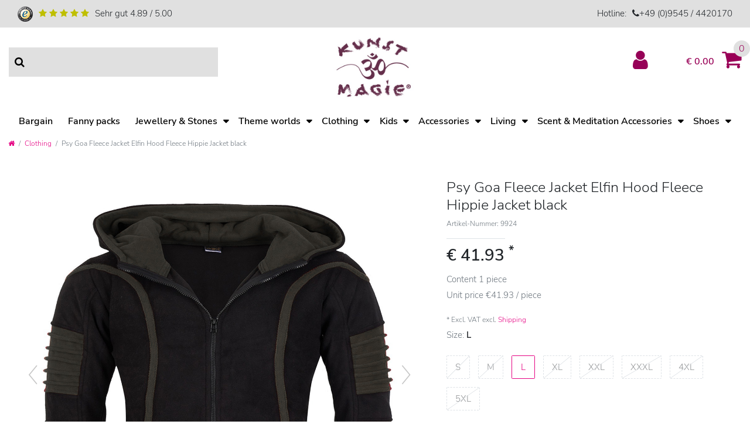

--- FILE ---
content_type: text/html; charset=UTF-8
request_url: https://www.kunstundmagie.de/en/psy-goa-fleece-jacket-elfin-hood-fleece-hippie-jacket-black_9924_11266
body_size: 65910
content:






<!DOCTYPE html>

<html lang="en" data-framework="vue" prefix="og: http://ogp.me/ns#" class="icons-loading">

<head>
                      
    <script type="text/javascript">
    (function() {
        var _availableConsents = {"necessary.consent":[true,[],null],"necessary.session":[true,[],null],"necessary.csrf":[true,["XSRF-TOKEN"],null],"necessary.shopbooster_cookie":[true,["plenty_cache"],null],"tracking.gtmGoogleAnalytics":[false,["\/^_gat_UA-\/","\/^_ga_\/","_ga","_gid","_gat","_gcl_au","_gcl_aw","\/^_gat_UA_\\S*\/","\/^_gat_UA-\\S*\/","\/^_gac_UA-\\S*\/","\/^_gac_UA_\\S*\/","\/^_dc_gtm_\\S*\/","\/^_gat_\\S*\/","\/^_gac_\\S*\/","AMP_TOKEN","__utma","__utmt","__utmb","__utmc","__utmz","__utmv","__utmx","__utmxx","_gaexp","_opt_awcid","_opt_awmid","_opt_awgid","_opt_awkid","_opt_utmc"],true],"marketing.gtmGoogleAds":[false,["IDE","1P_JAR","AID","ANID","CONSENT","DSID","DV","NID","APISID","HSID","SAPISID","SID","SIDCC","SSID","test_cookie","SEARCH_SAMESITE","__Secure-3PAPISID","__Secure-3PSID","__Secure-APISID","__Secure-HSID","__Secure-SSID"],true],"media.reCaptcha":[false,[],false],"paypal.paypal-cookies":[true,["X-PP-SILOVER","X-PP-L7","tsrc","paypalplus_session_v2"],true],"convenience.languageDetection":[null,[],null]};
        var _allowedCookies = ["plenty_cache","XSRF-TOKEN","X-PP-SILOVER","X-PP-L7","tsrc","paypalplus_session_v2","plenty-shop-cookie","PluginSetPreview","SID_PLENTY_ADMIN_3573","PreviewCookie"] || [];

        window.ConsentManager = (function() {
            var _consents = (function() {
                var _rawCookie = document.cookie.split(";").filter(function (cookie) {
                    return cookie.trim().indexOf("plenty-shop-cookie=") === 0;
                })[0];

                if (!!_rawCookie) {
                    try {
                        _rawCookie = decodeURIComponent(_rawCookie);
                    } catch (e) {
                        document.cookie = "plenty-shop-cookie= ; expires = Thu, 01 Jan 1970 00:00:00 GMT"
                        return null;
                    }

                    try {
                        return JSON.parse(
                            _rawCookie.trim().substr("plenty-shop-cookie=".length)
                        );
                    } catch (e) {
                        return null;
                    }
                }
                return null;
            })();

            Object.keys(_consents || {}).forEach(function(group) {
                if(typeof _consents[group] === 'object' && _consents[group] !== null)
                {
                    Object.keys(_consents[group] || {}).forEach(function(key) {
                        var groupKey = group + "." + key;
                        if(_consents[group][key] && _availableConsents[groupKey] && _availableConsents[groupKey][1].length) {
                            Array.prototype.push.apply(_allowedCookies, _availableConsents[groupKey][1]);
                        }
                    });
                }
            });

            if(!_consents) {
                Object.keys(_availableConsents || {})
                    .forEach(function(groupKey) {
                        if(_availableConsents[groupKey] && ( _availableConsents[groupKey][0] || _availableConsents[groupKey][2] )) {
                            Array.prototype.push.apply(_allowedCookies, _availableConsents[groupKey][1]);
                        }
                    });
            }

            var _setResponse = function(key, response) {
                _consents = _consents || {};
                if(typeof key === "object" && typeof response === "undefined") {
                    _consents = key;
                    document.dispatchEvent(new CustomEvent("consent-change", {
                        detail: {key: null, value: null, data: key}
                    }));
                    _enableScriptsOnConsent();
                } else {
                    var groupKey = key.split(".")[0];
                    var consentKey = key.split(".")[1];
                    _consents[groupKey] = _consents[groupKey] || {};
                    if(consentKey === "*") {
                        Object.keys(_availableConsents).forEach(function(aKey) {
                            if(aKey.split(".")[0] === groupKey) {
                                _consents[groupKey][aKey.split(".")[1]] = response;
                            }
                        });
                    } else {
                        _consents[groupKey][consentKey] = response;
                    }
                    document.dispatchEvent(new CustomEvent("consent-change", {
                        detail: {key: key, value: response, data: _consents}
                    }));
                    _enableScriptsOnConsent();
                }
                if(!_consents.hasOwnProperty('_id')) {
                    _consents['_id'] = "57ce8df72f4280fc787d3200af7df12dfbdc2d79";
                }

                Object.keys(_availableConsents).forEach(function(key) {
                    if((_availableConsents[key][1] || []).length > 0) {
                        if(_isConsented(key)) {
                            _availableConsents[key][1].forEach(function(cookie) {
                                if(_allowedCookies.indexOf(cookie) < 0) _allowedCookies.push(cookie);
                            });
                        } else {
                            _allowedCookies = _allowedCookies.filter(function(cookie) {
                                return _availableConsents[key][1].indexOf(cookie) < 0;
                            });
                        }
                    }
                });

                document.cookie = "plenty-shop-cookie=" + JSON.stringify(_consents) + "; path=/; secure";
            };
            var _hasResponse = function() {
                return _consents !== null;
            };

            var _expireDate = function() {
                var expireSeconds = 0;
                                const date = new Date();
                date.setSeconds(date.getSeconds() + expireSeconds);
                const offset = date.getTimezoneOffset() / 60;
                date.setHours(date.getHours() - offset)
                return date.toUTCString();
            }
            var _isConsented = function(key) {
                var groupKey = key.split(".")[0];
                var consentKey = key.split(".")[1];

                if (consentKey === "*") {
                    return Object.keys(_availableConsents).some(function (aKey) {
                        var aGroupKey = aKey.split(".")[0];
                        return aGroupKey === groupKey && _isConsented(aKey);
                    });
                } else {
                    if(!_hasResponse()) {
                        return _availableConsents[key][0] || _availableConsents[key][2];
                    }

                    if(_consents.hasOwnProperty(groupKey) && _consents[groupKey].hasOwnProperty(consentKey))
                    {
                        return !!_consents[groupKey][consentKey];
                    }
                    else {
                        if(!!_availableConsents[key])
                        {
                            return _availableConsents[key][0];
                        }

                        console.warn("Cookie has been blocked due to not being registered: " + key);
                        return false;
                    }
                }
            };
            var _getConsents = function() {
                var _result = {};
                Object.keys(_availableConsents).forEach(function(key) {
                    var groupKey = key.split(".")[0];
                    var consentKey = key.split(".")[1];
                    _result[groupKey] = _result[groupKey] || {};
                    if(consentKey !== "*") {
                        _result[groupKey][consentKey] = _isConsented(key);
                    }
                });
                return _result;
            };
            var _isNecessary = function(key) {
                return _availableConsents.hasOwnProperty(key) && _availableConsents[key][0];
            };
            var _enableScriptsOnConsent = function() {
                var elementsToEnable = document.querySelectorAll("script[data-cookie-consent]");
                Array.prototype.slice.call(elementsToEnable).forEach(function(el) {
                    if(el.dataset && el.dataset.cookieConsent && el.type !== "application/javascript") {
                        var newScript = document.createElement("script");
                        if(el.src) {
                            newScript.src = el.src;
                        } else {
                            newScript.textContent = el.textContent;
                        }
                        el.parentNode.replaceChild(newScript, el);
                    }
                });
            };
            window.addEventListener("load", _enableScriptsOnConsent);
            
            return {
                setResponse: _setResponse,
                hasResponse: _hasResponse,
                isConsented: _isConsented,
                getConsents: _getConsents,
                isNecessary: _isNecessary
            };
        })();
    })();
</script>


    
<meta charset="utf-8">
<meta http-equiv="X-UA-Compatible" content="IE=edge">
<meta name="viewport" content="width=device-width, initial-scale=1">
<meta name="generator" content="plentymarkets" />
<meta name="format-detection" content="telephone=no"> 
<link rel="icon" type="img/ico" href="/favicon.ico">



            <link rel="canonical" href="https://www.kunstundmagie.de/en/psy-goa-fleece-jacket-elfin-hood-fleece-hippie-jacket-black_9924_11266">
    
                        <link rel="alternate" hreflang="x-default" href="https://www.kunstundmagie.de/psy-goa-fleecejacke-zipfelkapuze-fleece-hippie-jacke_9924_11266"/>
                    <link rel="alternate" hreflang="de" href="https://www.kunstundmagie.de/psy-goa-fleecejacke-zipfelkapuze-fleece-hippie-jacke_9924_11266"/>
                    <link rel="alternate" hreflang="en" href="https://www.kunstundmagie.de/en/psy-goa-fleece-jacket-elfin-hood-fleece-hippie-jacket-black_9924_11266"/>
            
<style data-font="Custom-Font">
    
                
        .icons-loading .fa { visibility: hidden !important; }
</style>

<link rel="preload" href="https://cdn02.plentymarkets.com/s4z837mb3qeu/plugin/51/ceres/css/ceres-icons.css" as="style" onload="this.onload=null;this.rel='stylesheet';">
<noscript><link rel="stylesheet" href="https://cdn02.plentymarkets.com/s4z837mb3qeu/plugin/51/ceres/css/ceres-icons.css"></noscript>


<link rel="preload" as="style" href="https://cdn02.plentymarkets.com/s4z837mb3qeu/plugin/51/ceres/css/ceres-base.css?v=0173faf2f12d8182f7f4f13cbbe70f1422fff3a3">
    <link rel="stylesheet" href="https://cdn02.plentymarkets.com/s4z837mb3qeu/plugin/51/ceres/css/ceres-base.css?v=0173faf2f12d8182f7f4f13cbbe70f1422fff3a3">


<script type="application/javascript">
    /*! loadCSS. [c]2017 Filament Group, Inc. MIT License */
    /* This file is meant as a standalone workflow for
    - testing support for link[rel=preload]
    - enabling async CSS loading in browsers that do not support rel=preload
    - applying rel preload css once loaded, whether supported or not.
    */
    (function( w ){
        "use strict";
        // rel=preload support test
        if( !w.loadCSS ){
            w.loadCSS = function(){};
        }
        // define on the loadCSS obj
        var rp = loadCSS.relpreload = {};
        // rel=preload feature support test
        // runs once and returns a function for compat purposes
        rp.support = (function(){
            var ret;
            try {
                ret = w.document.createElement( "link" ).relList.supports( "preload" );
            } catch (e) {
                ret = false;
            }
            return function(){
                return ret;
            };
        })();

        // if preload isn't supported, get an asynchronous load by using a non-matching media attribute
        // then change that media back to its intended value on load
        rp.bindMediaToggle = function( link ){
            // remember existing media attr for ultimate state, or default to 'all'
            var finalMedia = link.media || "all";

            function enableStylesheet(){
                // unbind listeners
                if( link.addEventListener ){
                    link.removeEventListener( "load", enableStylesheet );
                } else if( link.attachEvent ){
                    link.detachEvent( "onload", enableStylesheet );
                }
                link.setAttribute( "onload", null );
                link.media = finalMedia;
            }

            // bind load handlers to enable media
            if( link.addEventListener ){
                link.addEventListener( "load", enableStylesheet );
            } else if( link.attachEvent ){
                link.attachEvent( "onload", enableStylesheet );
            }

            // Set rel and non-applicable media type to start an async request
            // note: timeout allows this to happen async to let rendering continue in IE
            setTimeout(function(){
                link.rel = "stylesheet";
                link.media = "only x";
            });
            // also enable media after 3 seconds,
            // which will catch very old browsers (android 2.x, old firefox) that don't support onload on link
            setTimeout( enableStylesheet, 3000 );
        };

        // loop through link elements in DOM
        rp.poly = function(){
            // double check this to prevent external calls from running
            if( rp.support() ){
                return;
            }
            var links = w.document.getElementsByTagName( "link" );
            for( var i = 0; i < links.length; i++ ){
                var link = links[ i ];
                // qualify links to those with rel=preload and as=style attrs
                if( link.rel === "preload" && link.getAttribute( "as" ) === "style" && !link.getAttribute( "data-loadcss" ) ){
                    // prevent rerunning on link
                    link.setAttribute( "data-loadcss", true );
                    // bind listeners to toggle media back
                    rp.bindMediaToggle( link );
                }
            }
        };

        // if unsupported, run the polyfill
        if( !rp.support() ){
            // run once at least
            rp.poly();

            // rerun poly on an interval until onload
            var run = w.setInterval( rp.poly, 500 );
            if( w.addEventListener ){
                w.addEventListener( "load", function(){
                    rp.poly();
                    w.clearInterval( run );
                } );
            } else if( w.attachEvent ){
                w.attachEvent( "onload", function(){
                    rp.poly();
                    w.clearInterval( run );
                } );
            }
        }


        // commonjs
        if( typeof exports !== "undefined" ){
            exports.loadCSS = loadCSS;
        }
        else {
            w.loadCSS = loadCSS;
        }
    }( typeof global !== "undefined" ? global : this ) );

    (function() {
        var checkIconFont = function() {
            if(!document.fonts || document.fonts.check("1em FontAwesome")) {
                document.documentElement.classList.remove('icons-loading');
            }
        };

        if(document.fonts) {
            document.fonts.addEventListener("loadingdone", checkIconFont);
            window.addEventListener("load", checkIconFont);
        }
        checkIconFont();
    })();
</script>

                    

<!-- Extend the existing style with a template -->
                                <link rel="stylesheet" href="https://cdn02.plentymarkets.com/s4z837mb3qeu/plugin/51/kunstundmagie/css/main.min.css">

                    <script>
    function itemName(data) {
        let name1 = data.texts.name1;
        let name2 = data.texts.name2;
        let name3 = data.texts.name3;
        let itemName = "";
        if (App.config.item.itemName === 1 && name2 !== "") {
            itemName = name2;
        } else if (App.config.item.itemName === 2 && name3 !== "") {
            itemName = name3;
        } else {
            itemName = name1;
        }
        if (App.config.item.displayName === "itemNameVariationName" && data.variation.name && data.variation.name.length) {
            itemName = `${itemName} ${data.variation.name}`;
        }
        if (App.config.item.displayName === "variationName" && data.variation.name && data.variation.name.length) {
            itemName = data.variation.name;
        }
        return itemName;
    }

    function popLast(text) {
        let arr = text.split('/');
        arr.pop(arr.length - 1);
        return arr.join('/');
    }
    function getVariant(array) {
        array = array.map(function(item){return item.name});
        return array.join()
    }
</script><script>
        window.dataLayer = window.dataLayer || [];

        function gtag() {
            dataLayer.push(arguments);
        }

        gtag('js', new Date());

                gtag('config', 'AW-989979234');
            </script>
            



    
                    


                    

    
    
    
    
    

    


<meta name="robots" content="ALL">
    <meta name="description" content="Order these great pants and many more amazing accessories as well as stylish Psy Goa and Hippie Fashion from Kunst und Magie&amp;#039;s online shop! You&amp;#039;re only a few clicks away!">
    <meta name="keywords" content="hippie goa psy om bohemian aladdin sarouel harem womens mens unisex pants knickerbockers bloomers shalwar afghani">
<meta property="og:title" content="Psy Goa Fleece Jacket Elfin Hood Fleece Hippie Jacket black | plentyShop LTS"/>
<meta property="og:type" content="article"/>
<meta property="og:url" content="https://www.kunstundmagie.de/en/psy-goa-fleece-jacket-elfin-hood-fleece-hippie-jacket-black_9924_11266"/>
<meta property="og:image" content="https://cdn02.plentymarkets.com/s4z837mb3qeu/item/images/9924/full/9924Spacige-Goajacke-dunkel.jpg"/>

<script type="application/ld+json">
            {
                "@context"      : "http://schema.org/",
                "@type"         : "Product",
                "@id"           : "11266",
                "name"          : "Psy Goa Fleece Jacket Elfin Hood Fleece Hippie Jacket black",
                "category"      : "Clothing",
                "releaseDate"   : "2011-05-15T00:00:00+02:00",
                "image"         : "https://cdn02.plentymarkets.com/s4z837mb3qeu/item/images/9924/preview/9924Spacige-Goajacke-dunkel.jpg",
                "identifier"    : "11266",
                "description"   : "Psy Goa Hippie &amp;amp; Ethno Fashion - Jacket with Hood and Fluffy Warm Fleece Lining 100% Polyester 2 pockets Unisex - for her and him Sizes run&amp;nbsp;rather small for men Attention: Slight color variations are possible due to different screen settings!",
                "disambiguatingDescription" : "",
                "brand"         : "KUNST UND MAGIE",
                "manufacturer"  : {
                    "@type"         : "Organization",
                    "name"          : "KUNST UND MAGIE"
                },
                "offers": {
                    "@type"         : "Offer",
                    "priceCurrency" : "EUR",
                    "price"         : "41.93",
                    "url"           : "https://www.kunstundmagie.de/en/psy-goa-fleece-jacket-elfin-hood-fleece-hippie-jacket-black_9924_11266",
                    "priceSpecification": {
                        "@type": "UnitPriceSpecification",
                        "price": "41.93",
                        "priceCurrency": "EUR",
                        "priceValidUntil": "2025-13-05",
                        "referenceQuantity": {
                            "@type": "QuantitativeValue",
                            "value": "1",
                            "unitCode": "C62"
                        }
                    },
                    "availability"  : "https://schema.org/OutOfStock",
                    "itemCondition" : "New",
                    "serialNumber"  : "L9924"
                },
                "depth": {
                    "@type"         : "QuantitativeValue",
                    "value"         : "0"
                },
                "width": {
                    "@type"         : "QuantitativeValue",
                    "value"         : "0"
                },
                "height": {
                    "@type"         : "QuantitativeValue",
                    "value"         : "0"
                },
                "weight": {
                    "@type"         : "QuantitativeValue",
                    "value"         : "1000"
                }
            }
        </script>

<title>Psy Goa Fleece Jacket Elfin Hood Fleece Hippie Jacket black | plentyShop LTS</title>


            <script>
                dataLayer.push({
                    "ecommerce": {
                        "currencyCode": "EUR",
                        "detail": {
                                                        "products": [{
                                "id": "11266",
                                "name": "Psy Goa Fleece Jacket Elfin Hood Fleece Hippie Jacket black",
                                "price": "41.93",
                                "brand": "KUNST UND MAGIE",
                                "category": "psy-goa-fleece-jacket-elfin-hood-fleece-hippie-jacket-black",
                                                            }]
                        }
                    }
                });
            </script><script>
                gtag('event', 'page_view', {
                    'send_to': 'AW-989979234/AW-p0RBCLaz_wMQ4sSH2AM',
                    'ecomm_pagetype': 'product',
                    'ecomm_prodid': '11266',
                    'ecomm_totalvalue': '49.9'
                });
            </script><!-- Google Tag Manager -->
<script>(function (w, d, s, l, i) {
        w[l] = w[l] || [];
        w[l].push({
            'gtm.start':
                new Date().getTime(), event: 'gtm.js'
        });
        var f = d.getElementsByTagName(s)[0],
            j = d.createElement(s), dl = l != 'dataLayer' ? '&l=' + l : '';
        j.async = true;
        j.src =
            'https://www.googletagmanager.com/gtm.js?id=' + i + dl;
        f.parentNode.insertBefore(j, f);
    })(window, document, 'script', 'dataLayer', 'GTM-MH4FF3N');</script>
<!-- End Google Tag Manager -->
            <link rel="stylesheet" href="https://cdn02.plentymarkets.com/s4z837mb3qeu/plugin/51/feedback/css/main.css" media="none" onload="if(media!='all')media='all'">
<noscript><link rel="stylesheet" href="https://cdn02.plentymarkets.com/s4z837mb3qeu/plugin/51/feedback/css/main.css"></noscript>


            <style>
    #paypal_loading_screen {
        display: none;
        position: fixed;
        z-index: 2147483640;
        top: 0;
        left: 0;
        width: 100%;
        height: 100%;
        overflow: hidden;

        transform: translate3d(0, 0, 0);

        background-color: black;
        background-color: rgba(0, 0, 0, 0.8);
        background: radial-gradient(ellipse closest-corner, rgba(0,0,0,0.6) 1%, rgba(0,0,0,0.8) 100%);

        color: #fff;
    }

    #paypal_loading_screen .paypal-checkout-modal {
        font-family: "HelveticaNeue", "HelveticaNeue-Light", "Helvetica Neue Light", helvetica, arial, sans-serif;
        font-size: 14px;
        text-align: center;

        box-sizing: border-box;
        max-width: 350px;
        top: 50%;
        left: 50%;
        position: absolute;
        transform: translateX(-50%) translateY(-50%);
        cursor: pointer;
        text-align: center;
    }

    #paypal_loading_screen.paypal-overlay-loading .paypal-checkout-message, #paypal_loading_screen.paypal-overlay-loading .paypal-checkout-continue {
        display: none;
    }

    .paypal-checkout-loader {
        display: none;
    }

    #paypal_loading_screen.paypal-overlay-loading .paypal-checkout-loader {
        display: block;
    }

    #paypal_loading_screen .paypal-checkout-modal .paypal-checkout-logo {
        cursor: pointer;
        margin-bottom: 30px;
        display: inline-block;
    }

    #paypal_loading_screen .paypal-checkout-modal .paypal-checkout-logo img {
        height: 36px;
    }

    #paypal_loading_screen .paypal-checkout-modal .paypal-checkout-logo img.paypal-checkout-logo-pp {
        margin-right: 10px;
    }

    #paypal_loading_screen .paypal-checkout-modal .paypal-checkout-message {
        font-size: 15px;
        line-height: 1.5;
        padding: 10px 0;
    }

    #paypal_loading_screen.paypal-overlay-context-iframe .paypal-checkout-message, #paypal_loading_screen.paypal-overlay-context-iframe .paypal-checkout-continue {
        display: none;
    }

    .paypal-spinner {
        height: 30px;
        width: 30px;
        display: inline-block;
        box-sizing: content-box;
        opacity: 1;
        filter: alpha(opacity=100);
        animation: rotation .7s infinite linear;
        border-left: 8px solid rgba(0, 0, 0, .2);
        border-right: 8px solid rgba(0, 0, 0, .2);
        border-bottom: 8px solid rgba(0, 0, 0, .2);
        border-top: 8px solid #fff;
        border-radius: 100%
    }

    .paypalSmartButtons div {
        margin-left: 10px;
        margin-right: 10px;
    }
</style>                <style>/* COOKIE BAR */

.widget-primary .custom-control-appearance .custom-control-input:checked ~ .custom-control-label::before
{
  background-color: #e50082;
  border-color #e50082;
}
.custom-control-input:focus ~ .custom-control-label::before
{
  box-shadow: 0 0 0 0.075rem #fff, 0 0 0 0.2rem transparentize(#e50082,0.5);
}
.cookie-bar.border-top.bg-white.fixed-bottom
{
  background: 0 0!important;
  border-top: 0!important;
  top: 50%!important;
}

.cookie-bar .container-max {
  background: #fff;
  padding: 15px calc(2 * 15px);
  border: 1px solid #dee2e6;
  border-radius: 3px;
  font-size: 14px;
  color: #484848;
  -webkit-transform: translateY(-50%);
  transform: translateY(-50%);
  overflow: hidden;
}

.cookie-bar.border-top.bg-white.fixed-bottom:after {
  content: " ";
  position: fixed;
  top: 0;
  left: 0;
  right: 0;
  width: 100vw;
  height: 100vh;
  background: rgba(0,0,0,.5);
  display: block;
  z-index: -1;
}
.cookie-bar>.container-max>.row:first-of-type .col-md-8
{
  max-width: 100%;
  width: 100%;
  flex: 100%;
}

.cookie-bar>.container-max>.row:first-of-type .col-md-4
{
  flex: 100%;
  display:block;
  @include media-breakpoint-up(md)
  {
    display: flex;
  }
  max-width: 100%;
  padding:15px;
  margin-top:15px;
  padding-bottom:0;
  > button
  {
    flex: 1 1 auto !important;
    @include media-breakpoint-up(md)
    {
      margin:0 15px;
      &:first-child
      {
        margin-left:-15px;
      }
      &:last-child
      {
        margin-right:-15px;
      }
    }
  }
}
.widget-fw .container-max .container-max {
    padding-right: 5px;
    padding-left: 5px;
}
button.btn.btn-block.btn-default.btn-appearance.button-order-2 {
    color: #212529;
    background-color: #dee2e6;
    border-color: #dee2e6;
}

button.btn.btn-block.btn-default.btn-appearance.button-order-2:hover {
    color: #212529;
    background-color: #c8cfd6;
    border-color: #c1c9d0;
}</style>
                            
                                    
    </head>

<body class="page-singleitem item-9924 variation-11266 ">

                            <!-- Google Tag Manager (noscript) -->
<noscript>
    <iframe src="https://www.googletagmanager.com/ns.html?id=GTM-MH4FF3N"
            height="0" width="0" style="display:none;visibility:hidden"></iframe>
</noscript>
<!-- End Google Tag Manager (noscript) -->
            

<script>
    if('ontouchstart' in document.documentElement)
    {
        document.body.classList.add("touch");
    }
    else
    {
        document.body.classList.add("no-touch");
    }
</script>


<div id="vue-app" class="app">
    
    <lazy-hydrate when-idle>
        <notifications template="#vue-notifications" :initial-notifications="{&quot;error&quot;:null,&quot;warn&quot;:null,&quot;info&quot;:null,&quot;success&quot;:null,&quot;log&quot;:null}"></notifications>
    </lazy-hydrate>

    

    

<div class="over-top-nav">
    <div class="container-max">
        <div class="row">
            <div class="col-6">
                <img src="https://cdn02.plentymarkets.com/s4z837mb3qeu/frontend/Frontend/Generel/Images/ts.png" alt="Trusted" title="Trusted" class="img-fluid ts">
                <i class="fa fa-star"></i>
                <i class="fa fa-star"></i>
                <i class="fa fa-star"></i>
                <i class="fa fa-star"></i>
                <i class="fa fa-star"></i>
                <span>Sehr gut 4.89 / 5.00</span>
            </div>
            <div class="col-6">
                <div class="text-right">Hotline: <span class="m-l-2 d-inline-block"><i class="fa fa-phone"></i><a href="tel:+49(0)95454420170">+49 (0)9545 / 4420170</a></span></div>
            </div>
        </div>
    </div>
</div>



<div class="container-max mb-4">
    <div class="row">
        <div class="col-12 col-lg-4 order-3 order-lg-1">
            <div class="always-visible-search">
                	<item-search template-override="#item-search"></item-search>
            </div>
        </div>
        <div class="col-12 col-lg-4 order-lg-2">
            <div class="brand-wrapper text-center">
                <a v-toggle-basket-preview href="#" class="toggle-basket-preview d-lg-none" @mouseover.once="$store.dispatch('loadComponent', 'basket-preview')">
                    <i v-waiting-animation="$store.state.basket.isBasketLoading" waiting-class="fa fa-refresh fa-spin" class="fa fa-shopping-cart" aria-hidden="true"></i>
                </a>
                <a class="navbar-brand" href="/en">
                                            <img alt="plentyShop LTS" src="https://cdn02.plentymarkets.com/s4z837mb3qeu/frontend/Frontend/Generel/Images/KunstundMagie-Logo.jpg" class="img-fluid" />
                                    </a>
                <button id="btnMainMenuToggler" v-open-mobile-navigation class="navbar-toggler d-lg-none" type="button">
                    &#9776;
                </button>
            </div>
        </div>
        <div class="d-none d-lg-block col-lg-4 order-lg-3">
            <user-login-handler template-override ="#user-login-handler"></user-login-handler>
            <a v-toggle-basket-preview href="#" class="toggle-basket-preview" @mouseover.once="$store.dispatch('loadComponent', 'basket-preview')">
                                    <span class="badge" v-if="!$store.state.basket.showNetPrices" v-basket-item-sum="$store.state.basket.data.itemSum">0,00 </span>
                    <span class="badge" v-else v-cloak v-basket-item-sum="$store.state.basket.data.itemSumNet">0,00 </span>
                                <i v-waiting-animation="$store.state.basket.isBasketLoading" waiting-class="fa fa-refresh fa-spin" class="fa fa-shopping-cart" aria-hidden="true"></i>
                                    <span class="badge-right" v-basket-item-quantity="$store.state.basket.data.itemQuantity">0</span>
                            </a>
        </div>
    </div>
</div>
<nav class="navbar megamenu">
    <div class="container-max">
        <div class="row w-100 mx-0">
            <div id="mainNavbarCollapsable" class="d-none d-lg-flex">
                                    
<ul class="mainmenu justify-content-around w-100">
                
    
        
                                                                
            
                <li>
                    <a href="/en/">Bargain</a>
                </li>

                        
        
                                                                
            
                <li>
                    <a href="/en/">Fanny packs</a>
                </li>

                        
        
                                                                                            
                            <li class="ddown " v-navigation-touch-handler>
                    <a href="/en/">Jewellery &amp; Stones</a>

                    <span class="d-lg-none nav-direction" data-toggle="collapse" href="#navDropdown0" aria-expanded="false">
                        <i class="fa fa-caret-down" aria-hidden="true"></i>
                    </span>

                    <ul data-level="1" id="navDropdown0" class="collapse">
                                                                                                                                                        <li><ul class="nav-dropdown-inner">
                                <li class="level1">
                                        <a @touchstart.stop href="/en//">Horn/Bone Jewellery</a>
                </li>
                                                    </ul></li>
                                                                        
                                            </ul>
                </li>

                        
        
                                                                                                                                                                                                                                                                    
                            <li class="ddown " v-navigation-touch-handler>
                    <a href="/en/">Theme worlds</a>

                    <span class="d-lg-none nav-direction" data-toggle="collapse" href="#navDropdown1" aria-expanded="false">
                        <i class="fa fa-caret-down" aria-hidden="true"></i>
                    </span>

                    <ul data-level="1" id="navDropdown1" class="collapse">
                                                                                                                                                        <li><ul class="nav-dropdown-inner">
                                <li class="level1">
                                        <a @touchstart.stop href="/en//">All kinds of do-it-yourself</a>
                </li>
                                                    </ul></li>
                                                                                                                    <li><ul class="nav-dropdown-inner">
                                <li class="level1">
                                        <a @touchstart.stop href="/en//">Chakras</a>
                </li>
                                                    </ul></li>
                                                                                                                    <li><ul class="nav-dropdown-inner">
                                <li class="level1">
                                        <a @touchstart.stop href="/en//">Elephants - Symbol of Power and Wisdom</a>
                </li>
                                                    </ul></li>
                                                                                                                    <li><ul class="nav-dropdown-inner">
                                <li class="level1">
                                        <a @touchstart.stop href="/en//">Flower of life</a>
                </li>
                                                    </ul></li>
                                                                                                                    <li><ul class="nav-dropdown-inner">
                                <li class="level1">
                                        <a @touchstart.stop href="/en//">Hamsa - Hand of Fatima</a>
                </li>
                                                    </ul></li>
                                                                                                                    <li><ul class="nav-dropdown-inner">
                                <li class="level1">
                                        <a @touchstart.stop href="/en//">Om - products related to the symbol</a>
                </li>
                                                    </ul></li>
                                                                                                                    <li><ul class="nav-dropdown-inner">
                                <li class="level1">
                                        <a @touchstart.stop href="/en//">Ying &amp; Yang - Light and Darkness</a>
                </li>
                                                    </ul></li>
                                                                        
                                            </ul>
                </li>

                        
        
                                                                                                                                                                                                                                                                                                                                                                                                                                                                                                    
                            <li class="ddown active" v-navigation-touch-handler>
                    <a href="/en/clothing">Clothing</a>

                    <span class="d-lg-none nav-direction" data-toggle="collapse" href="#navDropdown2" aria-expanded="false">
                        <i class="fa fa-caret-down" aria-hidden="true"></i>
                    </span>

                    <ul data-level="1" id="navDropdown2" class="collapse">
                                                                                                                                                        <li><ul class="nav-dropdown-inner">
                                <li class="level1">
                                        <a @touchstart.stop href="/en/clothing/blouses">Blouses</a>
                </li>
                                                        
                                                    </ul></li>
                                                                                                                    <li><ul class="nav-dropdown-inner">
                                <li class="level1">
                                        <a @touchstart.stop href="/en/clothing/coats">Coats</a>
                </li>
                                                        
                                                    </ul></li>
                                                                                                                    <li><ul class="nav-dropdown-inner">
                                <li class="level1">
                                        <a @touchstart.stop href="/en/clothing/dresses">Dresses</a>
                </li>
                                                        
                                                    </ul></li>
                                                                                                                    <li><ul class="nav-dropdown-inner">
                                <li class="level1">
                                        <a @touchstart.stop href="/en/clothing/jackets">Jackets</a>
                </li>
                                                        
                                                    </ul></li>
                                                                                                                    <li><ul class="nav-dropdown-inner">
                                <li class="level1">
                                        <a @touchstart.stop href="/en/clothing/sweaters">Jumpers</a>
                </li>
                                                        
                                                    </ul></li>
                                                                                                                    <li><ul class="nav-dropdown-inner">
                                <li class="level1">
                                        <a @touchstart.stop href="/en/clothing/">Ponchos</a>
                </li>
                                                    </ul></li>
                                                                                                                    <li><ul class="nav-dropdown-inner">
                                <li class="level1">
                                        <a @touchstart.stop href="/en/clothing/">Sarongs and beach towels</a>
                </li>
                                                    </ul></li>
                                                                                                                    <li><ul class="nav-dropdown-inner">
                                <li class="level1">
                                        <a @touchstart.stop href="/en/clothing/shirts">Shirts</a>
                </li>
                                                        
                                                    </ul></li>
                                                                                                                    <li><ul class="nav-dropdown-inner">
                                <li class="level1">
                                        <a @touchstart.stop href="/en/clothing/skirts">Skirts</a>
                </li>
                                                        
                                                    </ul></li>
                                                                                                                    <li><ul class="nav-dropdown-inner">
                                <li class="level1">
                                        <a @touchstart.stop href="/en/clothing/">Sweatshirts &amp; Hoodies</a>
                </li>
                                                    </ul></li>
                                                                                                                    <li><ul class="nav-dropdown-inner">
                                <li class="level1">
                                        <a @touchstart.stop href="/en/clothing/t-shirts">T-Shirt</a>
                </li>
                                                        
                                                    </ul></li>
                                                                                                                    <li><ul class="nav-dropdown-inner">
                                <li class="level1">
                                        <a @touchstart.stop href="/en/clothing/tops">Tops</a>
                </li>
                                                        
                                                    </ul></li>
                                                                                                                    <li><ul class="nav-dropdown-inner">
                                <li class="level1">
                                        <a @touchstart.stop href="/en/clothing/pants">Trousers</a>
                </li>
                                                        
                                                    </ul></li>
                                                                                                                    <li><ul class="nav-dropdown-inner">
                                <li class="level1">
                                        <a @touchstart.stop href="/en/clothing/tunics">Tunic</a>
                </li>
                                                        
                                                    </ul></li>
                                                                                                                    <li><ul class="nav-dropdown-inner">
                                <li class="level1">
                                        <a @touchstart.stop href="/en/clothing/westen-gilets">Waistcoats /Gilets</a>
                </li>
                                                    </ul></li>
                                                                        
                                            </ul>
                </li>

                        
        
                                                                                                                                                                                                                                        
                            <li class="ddown " v-navigation-touch-handler>
                    <a href="/en/kids">Kids</a>

                    <span class="d-lg-none nav-direction" data-toggle="collapse" href="#navDropdown3" aria-expanded="false">
                        <i class="fa fa-caret-down" aria-hidden="true"></i>
                    </span>

                    <ul data-level="1" id="navDropdown3" class="collapse">
                                                                                                                                                        <li><ul class="nav-dropdown-inner">
                                <li class="level1">
                                        <a @touchstart.stop href="/en/kids/">Children&#039;s bags and fanny packs</a>
                </li>
                                                    </ul></li>
                                                                                                                    <li><ul class="nav-dropdown-inner">
                                <li class="level1">
                                        <a @touchstart.stop href="/en/kids/kids-dresses">Kids Dresses</a>
                </li>
                                                    </ul></li>
                                                                                                                    <li><ul class="nav-dropdown-inner">
                                <li class="level1">
                                        <a @touchstart.stop href="/en/kids/kids-fleece-jackets">Kids Fleece Jackets</a>
                </li>
                                                    </ul></li>
                                                                                                                    <li><ul class="nav-dropdown-inner">
                                <li class="level1">
                                        <a @touchstart.stop href="/en/kids/kids-pants">Kids Pants</a>
                </li>
                                                    </ul></li>
                                                                                                                    <li><ul class="nav-dropdown-inner">
                                <li class="level1">
                                        <a @touchstart.stop href="/en/kids/">Kids Shirts</a>
                </li>
                                                    </ul></li>
                                                                                                                    <li><ul class="nav-dropdown-inner">
                                <li class="level1">
                                        <a @touchstart.stop href="/en/kids/kids-t-shirts">Kids T-Shirt</a>
                </li>
                                                        
                                                    </ul></li>
                                                                        
                                            </ul>
                </li>

                        
        
                                                                                                                                                                                                                                                                                                                                                                                                                                                                                                                                                            
                            <li class="ddown " v-navigation-touch-handler>
                    <a href="/en/accessoires">Accessories</a>

                    <span class="d-lg-none nav-direction" data-toggle="collapse" href="#navDropdown4" aria-expanded="false">
                        <i class="fa fa-caret-down" aria-hidden="true"></i>
                    </span>

                    <ul data-level="1" id="navDropdown4" class="collapse">
                                                                                                                                                        <li><ul class="nav-dropdown-inner">
                                <li class="level1">
                                        <a @touchstart.stop href="/en/accessoires/kids-accessories">Accessories Children</a>
                </li>
                                                        
                                                    </ul></li>
                                                                                                                    <li><ul class="nav-dropdown-inner">
                                <li class="level1">
                                        <a @touchstart.stop href="/en/accessoires/arm-warmers">Arm warmers</a>
                </li>
                                                    </ul></li>
                                                                                                                    <li><ul class="nav-dropdown-inner">
                                <li class="level1">
                                        <a @touchstart.stop href="/en/accessoires/bags">Bags</a>
                </li>
                                                        
                                                    </ul></li>
                                                                                                                    <li><ul class="nav-dropdown-inner">
                                <li class="level1">
                                        <a @touchstart.stop href="/en/accessoires/">Belts</a>
                </li>
                                                    </ul></li>
                                                                                                                    <li><ul class="nav-dropdown-inner">
                                <li class="level1">
                                        <a @touchstart.stop href="/en/accessoires/caps">Caps</a>
                </li>
                                                    </ul></li>
                                                                                                                    <li><ul class="nav-dropdown-inner">
                                <li class="level1">
                                        <a @touchstart.stop href="/en/accessoires/">Dreads, hair ties and hair ornaments</a>
                </li>
                                                    </ul></li>
                                                                                                                    <li><ul class="nav-dropdown-inner">
                                <li class="level1">
                                        <a @touchstart.stop href="/en/accessoires/">Felt bags and accessories</a>
                </li>
                                                    </ul></li>
                                                                                                                    <li><ul class="nav-dropdown-inner">
                                <li class="level1">
                                        <a @touchstart.stop href="/en/accessoires/hats">Hats</a>
                </li>
                                                    </ul></li>
                                                                                                                    <li><ul class="nav-dropdown-inner">
                                <li class="level1">
                                        <a @touchstart.stop href="/en/accessoires/">Headbands</a>
                </li>
                                                    </ul></li>
                                                                                                                    <li><ul class="nav-dropdown-inner">
                                <li class="level1">
                                        <a @touchstart.stop href="/en/accessoires/hanf">Hemp</a>
                </li>
                                                    </ul></li>
                                                                                                                    <li><ul class="nav-dropdown-inner">
                                <li class="level1">
                                        <a @touchstart.stop href="/en/accessoires/jewelry">Jewellery</a>
                </li>
                                                        
                                                    </ul></li>
                                                                                                                    <li><ul class="nav-dropdown-inner">
                                <li class="level1">
                                        <a @touchstart.stop href="/en/accessoires/">Loops &amp; Tubes</a>
                </li>
                                                    </ul></li>
                                                                                                                    <li><ul class="nav-dropdown-inner">
                                <li class="level1">
                                        <a @touchstart.stop href="/en/accessoires/patches">Patches Patches and iron-on pictures</a>
                </li>
                                                    </ul></li>
                                                                                                                    <li><ul class="nav-dropdown-inner">
                                <li class="level1">
                                        <a @touchstart.stop href="/en/accessoires/wallets">Purse</a>
                </li>
                                                    </ul></li>
                                                                                                                    <li><ul class="nav-dropdown-inner">
                                <li class="level1">
                                        <a @touchstart.stop href="/en/accessoires/">Scarf</a>
                </li>
                                                    </ul></li>
                                                                                                                    <li><ul class="nav-dropdown-inner">
                                <li class="level1">
                                        <a @touchstart.stop href="/en/accessoires/">Tobacco pouch</a>
                </li>
                                                    </ul></li>
                                                                                                                    <li><ul class="nav-dropdown-inner">
                                <li class="level1">
                                        <a @touchstart.stop href="/en/accessoires/">Toilet bag</a>
                </li>
                                                    </ul></li>
                                                                        
                                            </ul>
                </li>

                        
        
                                                                                                                                                                                                                                                                                                                                                                                                                
                            <li class="ddown " v-navigation-touch-handler>
                    <a href="/en/home-living">Living</a>

                    <span class="d-lg-none nav-direction" data-toggle="collapse" href="#navDropdown5" aria-expanded="false">
                        <i class="fa fa-caret-down" aria-hidden="true"></i>
                    </span>

                    <ul data-level="1" id="navDropdown5" class="collapse">
                                                                                                                                                        <li><ul class="nav-dropdown-inner">
                                <li class="level1">
                                        <a @touchstart.stop href="/en/home-living/">Block print wooden stamps</a>
                </li>
                                                    </ul></li>
                                                                                                                    <li><ul class="nav-dropdown-inner">
                                <li class="level1">
                                        <a @touchstart.stop href="/en/home-living/">Christmas decorations and ornaments</a>
                </li>
                                                    </ul></li>
                                                                                                                    <li><ul class="nav-dropdown-inner">
                                <li class="level1">
                                        <a @touchstart.stop href="/en/home-living/">Decoration</a>
                </li>
                                                    </ul></li>
                                                                                                                    <li><ul class="nav-dropdown-inner">
                                <li class="level1">
                                        <a @touchstart.stop href="/en/home-living/">Diaries and notebooks</a>
                </li>
                                                    </ul></li>
                                                                                                                    <li><ul class="nav-dropdown-inner">
                                <li class="level1">
                                        <a @touchstart.stop href="/en/home-living/">Door handles and coat hooks</a>
                </li>
                                                    </ul></li>
                                                                                                                    <li><ul class="nav-dropdown-inner">
                                <li class="level1">
                                        <a @touchstart.stop href="/en/home-living/">Felt bowls and vases</a>
                </li>
                                                    </ul></li>
                                                                                                                    <li><ul class="nav-dropdown-inner">
                                <li class="level1">
                                        <a @touchstart.stop href="/en/home-living/geschenkartikel-und-besonderes">Gifts and specials</a>
                </li>
                                                    </ul></li>
                                                                                                                    <li><ul class="nav-dropdown-inner">
                                <li class="level1">
                                        <a @touchstart.stop href="/en/home-living/">Kitchen and Household</a>
                </li>
                                                    </ul></li>
                                                                                                                    <li><ul class="nav-dropdown-inner">
                                <li class="level1">
                                        <a @touchstart.stop href="/en/home-living/picknickdecken">Picnic blankets</a>
                </li>
                                                    </ul></li>
                                                                                                                    <li><ul class="nav-dropdown-inner">
                                <li class="level1">
                                        <a @touchstart.stop href="/en/home-living/">Pillows and cushion covers</a>
                </li>
                                                    </ul></li>
                                                                                                                    <li><ul class="nav-dropdown-inner">
                                <li class="level1">
                                        <a @touchstart.stop href="/en/home-living/sculptures">Sculptures</a>
                </li>
                                                    </ul></li>
                                                                                                                    <li><ul class="nav-dropdown-inner">
                                <li class="level1">
                                        <a @touchstart.stop href="/en/home-living/tapestries">Wall hangings</a>
                </li>
                                                        
                                                    </ul></li>
                                                                        
                                            </ul>
                </li>

                        
        
                                                                                                                                                                                                                                                                                                                                                                                                                                                                                                                                                                                                                                                                            
                            <li class="ddown " v-navigation-touch-handler>
                    <a href="/en/meditation-accessories">Scent &amp; Meditation Accessories</a>

                    <span class="d-lg-none nav-direction" data-toggle="collapse" href="#navDropdown6" aria-expanded="false">
                        <i class="fa fa-caret-down" aria-hidden="true"></i>
                    </span>

                    <ul data-level="1" id="navDropdown6" class="collapse">
                                                                                                                                                        <li><ul class="nav-dropdown-inner">
                                <li class="level1">
                                        <a @touchstart.stop href="/en/meditation-accessories/cymbals">Cymbals</a>
                </li>
                                                    </ul></li>
                                                                                                                    <li><ul class="nav-dropdown-inner">
                                <li class="level1">
                                        <a @touchstart.stop href="/en/meditation-accessories/">Essences and energy sprays</a>
                </li>
                                                    </ul></li>
                                                                                                                    <li><ul class="nav-dropdown-inner">
                                <li class="level1">
                                        <a @touchstart.stop href="/en/meditation-accessories/">Herbs Resins Woods - Incense Loose in Bags</a>
                </li>
                                                    </ul></li>
                                                                                                                    <li><ul class="nav-dropdown-inner">
                                <li class="level1">
                                        <a @touchstart.stop href="/en/meditation-accessories/smoking-blends">Incense Blend</a>
                </li>
                                                        
                                                    </ul></li>
                                                                                                                    <li><ul class="nav-dropdown-inner">
                                <li class="level1">
                                        <a @touchstart.stop href="/en/meditation-accessories/incense-burners">Incense burners</a>
                </li>
                                                    </ul></li>
                                                                                                                    <li><ul class="nav-dropdown-inner">
                                <li class="level1">
                                        <a @touchstart.stop href="/en/meditation-accessories/">Incense charcoal and shisha charcoal</a>
                </li>
                                                    </ul></li>
                                                                                                                    <li><ul class="nav-dropdown-inner">
                                <li class="level1">
                                        <a @touchstart.stop href="/en/meditation-accessories/">Incense cones</a>
                </li>
                                                    </ul></li>
                                                                                                                    <li><ul class="nav-dropdown-inner">
                                <li class="level1">
                                        <a @touchstart.stop href="/en/meditation-accessories/">Incense holder</a>
                </li>
                                                    </ul></li>
                                                                                                                    <li><ul class="nav-dropdown-inner">
                                <li class="level1">
                                        <a @touchstart.stop href="/en/meditation-accessories/incense-sticks">Incense sticks</a>
                </li>
                                                        
                                                    </ul></li>
                                                                                                                    <li><ul class="nav-dropdown-inner">
                                <li class="level1">
                                        <a @touchstart.stop href="/en/meditation-accessories/">Indian Incense</a>
                </li>
                                                    </ul></li>
                                                                                                                    <li><ul class="nav-dropdown-inner">
                                <li class="level1">
                                        <a @touchstart.stop href="/en/meditation-accessories/">Pendulums &amp; Divining Rods</a>
                </li>
                                                    </ul></li>
                                                                                                                    <li><ul class="nav-dropdown-inner">
                                <li class="level1">
                                        <a @touchstart.stop href="/en/meditation-accessories/gebetsfahnen">Prayer flags</a>
                </li>
                                                    </ul></li>
                                                                                                                    <li><ul class="nav-dropdown-inner">
                                <li class="level1">
                                        <a @touchstart.stop href="/en/meditation-accessories/">Resin mixtures for incense</a>
                </li>
                                                    </ul></li>
                                                                                                                    <li><ul class="nav-dropdown-inner">
                                <li class="level1">
                                        <a @touchstart.stop href="/en/meditation-accessories/">Resins and woods for incense burning</a>
                </li>
                                                    </ul></li>
                                                                                                                    <li><ul class="nav-dropdown-inner">
                                <li class="level1">
                                        <a @touchstart.stop href="/en/meditation-accessories/">Ritual herbs and ritual powders</a>
                </li>
                                                    </ul></li>
                                                                                                                    <li><ul class="nav-dropdown-inner">
                                <li class="level1">
                                        <a @touchstart.stop href="/en/meditation-accessories/">Ritual items and meditation accessories</a>
                </li>
                                                    </ul></li>
                                                                                                                    <li><ul class="nav-dropdown-inner">
                                <li class="level1">
                                        <a @touchstart.stop href="/en/meditation-accessories/">Sets - Ritual and incense sets</a>
                </li>
                                                    </ul></li>
                                                                                                                    <li><ul class="nav-dropdown-inner">
                                <li class="level1">
                                        <a @touchstart.stop href="/en/meditation-accessories/singing-bowl">Singing Bowls</a>
                </li>
                                                    </ul></li>
                                                                                                                    <li><ul class="nav-dropdown-inner">
                                <li class="level1">
                                        <a @touchstart.stop href="/en/meditation-accessories/">Smudge Sticks Herb Bundles Incense Bundles</a>
                </li>
                                                    </ul></li>
                                                                                                                    <li><ul class="nav-dropdown-inner">
                                <li class="level1">
                                        <a @touchstart.stop href="/en/meditation-accessories/">Yoga</a>
                </li>
                                                    </ul></li>
                                                                                                                    <li><ul class="nav-dropdown-inner">
                                <li class="level1">
                                        <a @touchstart.stop href="/en/meditation-accessories/">Yoga Jala nasal rinsing pot</a>
                </li>
                                                    </ul></li>
                                                                        
                                            </ul>
                </li>

                        
        
                                                                                                                                                                                                                                                                                                
                            <li class="ddown " v-navigation-touch-handler>
                    <a href="/en/shoes">Shoes</a>

                    <span class="d-lg-none nav-direction" data-toggle="collapse" href="#navDropdown7" aria-expanded="false">
                        <i class="fa fa-caret-down" aria-hidden="true"></i>
                    </span>

                    <ul data-level="1" id="navDropdown7" class="collapse">
                                                                                                                                                        <li><ul class="nav-dropdown-inner">
                                <li class="level1">
                                        <a @touchstart.stop href="/en/shoes/s-98">A.S.98</a>
                </li>
                                                    </ul></li>
                                                                                                                    <li><ul class="nav-dropdown-inner">
                                <li class="level1">
                                        <a @touchstart.stop href="/en/shoes/">B&amp;W - Break &amp; Walk</a>
                </li>
                                                    </ul></li>
                                                                                                                    <li><ul class="nav-dropdown-inner">
                                <li class="level1">
                                        <a @touchstart.stop href="/en/shoes/">Eject</a>
                </li>
                                                    </ul></li>
                                                                                                                    <li><ul class="nav-dropdown-inner">
                                <li class="level1">
                                        <a @touchstart.stop href="/en/shoes/">Fly</a>
                </li>
                                                    </ul></li>
                                                                                                                    <li><ul class="nav-dropdown-inner">
                                <li class="level1">
                                        <a @touchstart.stop href="/en/shoes/miscellaneous">Other</a>
                </li>
                                                    </ul></li>
                                                                                                                    <li><ul class="nav-dropdown-inner">
                                <li class="level1">
                                        <a @touchstart.stop href="/en/shoes/rovers">Rovers</a>
                </li>
                                                    </ul></li>
                                                                                                                    <li><ul class="nav-dropdown-inner">
                                <li class="level1">
                                        <a @touchstart.stop href="/en/shoes/">Toe shoes &amp; Slippers</a>
                </li>
                                                    </ul></li>
                                                                                                                    <li><ul class="nav-dropdown-inner">
                                <li class="level1">
                                        <a @touchstart.stop href="/en/shoes/">Vegan Shoes</a>
                </li>
                                                        
                                                    </ul></li>
                                                                        
                                            </ul>
                </li>

                        

</ul>
                            </div>
        </div>
    </div>
</nav>
<basket-preview v-if="$store.state.lazyComponent.components['basket-preview']" :show-net-prices="true">
    <template #before-basket-item>
                            
    </template>
    <template #after-basket-item>
                            
    </template>
    <template #before-basket-totals>
                            
    </template>
    <template #before-item-sum>
                            
    </template>
    <template #after-item-sum>
                            
    </template>
    <template #before-shipping-costs>
                            
    </template>
    <template #after-shipping-costs>
                            
    </template>
    <template #before-total-sum>
                            
    </template>
    <template #before-vat>
                            
    </template>
    <template #after-vat>
                            
    </template>
    <template #after-total-sum>
                            
    </template>
    <template #after-basket-totals>
                            
    </template>
    <template #before-checkout-button>
                            
    </template>
    <template #after-checkout-button>
                    <!-- Include the PayPal JavaScript SDK -->
<script2 type="text/javascript">
    if(!document.getElementById('paypal-smart-payment-script'))
    {
    var script = document.createElement("script");
    script.type = "module";
    script.id = "paypal-smart-payment-script";
    script.src = "https://cdn02.plentymarkets.com/s4z837mb3qeu/plugin/51/paypal/js/smartPaymentScript.min.js";
    script.setAttribute("data-client-id", "AfslQana4f4CQjHvRBnUc6vBJg5jgJuZFwM-SbrTiGKUAqB7MrxQv3QWFdQ6U1h7ogMDokT1DNBzRxMw");
    script.setAttribute("data-user-id-token", "");
    script.setAttribute("data-merchant-id", "G2K4VFL3VPFS4");
    script.setAttribute("data-currency", "EUR");
    script.setAttribute("data-append-trailing-slash", "");
    script.setAttribute("data-locale", "en_GB");
    script.setAttribute("sandbox", "");
    script.setAttribute("googlePayComponent", 1);
    script.setAttribute("applePayComponent", 1);
    script.setAttribute("logToken", "92da5618bb323e8e0a8396fae13da15c");
    document.body.appendChild(script);
    } else {
        var script = document.getElementById('paypal-smart-payment-script');
        script.src = "https://cdn02.plentymarkets.com/s4z837mb3qeu/plugin/51/paypal/js/smartPaymentScript.min.js";
        script.setAttribute("data-client-id", "AfslQana4f4CQjHvRBnUc6vBJg5jgJuZFwM-SbrTiGKUAqB7MrxQv3QWFdQ6U1h7ogMDokT1DNBzRxMw");
        script.setAttribute("data-user-id-token", "");
        script.setAttribute("data-merchant-id", "G2K4VFL3VPFS4");
        script.setAttribute("data-currency", "EUR");
        script.setAttribute("data-append-trailing-slash", "");
        script.setAttribute("data-locale", "en_GB");
        script.setAttribute("sandbox", "");
        script.setAttribute("googlePayComponent", 1);
        script.setAttribute("applePayComponent", 1);
        script.setAttribute("logToken", "92da5618bb323e8e0a8396fae13da15c");
    }
</script2>

<!-- Set up a container element for the button -->
<div id="paypal-button-container_69326707ca77b" class="paypalSmartButtons btn btn-block" data-uuid="69326707ca77b">
    <script2 type="text/javascript">
                    if (typeof paypal_plenty_sdk === 'undefined' || typeof renderPayPalButtons !== 'function') {
                document.addEventListener('payPalScriptInitialized', () => {
                    renderPayPalButtons('69326707ca77b', 'paypal', 'buynow', 'rect', 'gold');
                });
            } else {
                renderPayPalButtons('69326707ca77b', 'paypal', 'buynow', 'rect', 'gold');
            }
            </script2>
</div>
                            <div class="amazon-pay-button-wrapper">
    <div class="amazon-pay-button" data-color="Gold"></div>
</div>
            
    </template>
</basket-preview>
<!-- breadcrumb -->
    
<div class="breadcrumbs header-fw">
    <nav class="small d-none d-md-block px-0" data-component="breadcrumbs" data-renderer="twig">
                <ul class="breadcrumb container-max px-3 py-2 my-0 mx-auto">
            <li class="breadcrumb-item">
          <a href="/en" aria-label="">
                    <i class="fa fa-home" aria-hidden="true"></i>
                                                        </a>
            </li>

                                                                        <li class="breadcrumb-item">
                        <a href="/en/clothing">Clothing</a>
                                                                                            </li>
                            
                                        <li class="breadcrumb-item active">
                                                            <span>Psy Goa Fleece Jacket Elfin Hood Fleece Hippie Jacket black</span>
                </li>
                    </ul>
        <script2 type="application/ld+json">
        {
            "@context":"http://schema.org/",
            "@type":"BreadcrumbList",
            "itemListElement": [{"@type":"ListItem","position":1,"item":{"@id":"\/en","name":"Home"}},{"@type":"ListItem","position":2,"item":{"@id":"\/en\/clothing","name":"Clothing"}},{"@type":"ListItem","position":3,"item":{"@id":"https:\/\/www.kunstundmagie.de\/en\/psy-goa-fleece-jacket-elfin-hood-fleece-hippie-jacket-black_9924_11266","name":"Psy Goa Fleece Jacket Elfin Hood Fleece Hippie Jacket black"}}]
        }
        </script2>
    </nav>
</div>

<div class="container-max page-header">
    <div class="row mx-0">
        <div id="searchBox" class="cmp cmp-search-box collapse">
                                        <item-search template-override="#item-search"></item-search>
                    </div>

        
        <div id="countrySettings" class="cmp cmp-country-settings collapse">
            <div class="container-max">
                <div class="row py-3">
                    <div class="col-12 col-lg-6">

                        <div class="language-settings">
                            <div class="list-title">
                                <strong>Language</strong>
                                <hr>
                            </div>

                                                                                    <ul class="row">
                                                                                                        <li class="col-6 col-sm-4 px-0">
                                        <a class="nav-link" href="https://www.kunstundmagie.de/psy-goa-fleecejacke-zipfelkapuze-fleece-hippie-jacke_9924_11266" data-update-url>
                                            <i class="flag-icon flag-icon-de"></i>
                                            German
                                        </a>
                                    </li>
                                                                                                        <li class="col-6 col-sm-4 px-0 active">
                                        <a class="nav-link" href="https://www.kunstundmagie.de/en/psy-goa-fleece-jacket-elfin-hood-fleece-hippie-jacket-black_9924_11266" data-update-url>
                                            <i class="flag-icon flag-icon-en"></i>
                                            English
                                        </a>
                                    </li>
                                                            </ul>
                        </div>
                    </div>
                    <div class="col-12 col-lg-6">
                        <div class="shipping-settings">
                            <div class="list-title">
                                <strong>Country of delivery</strong>
                                <hr>
                            </div>
                            <intersect>
                                <shipping-country-select :disable-input="false"></shipping-country-select>
                                <template #loading>
                                    <div class="row" style="height:1px;"></div>
                                </template>
                            </intersect>
                        </div>
                    </div>
                </div>
            </div>
        </div>
    </div>
</div>

<div>
                
                        <lazy-hydrate when-idle>
        <mobile-navigation :initial-category="{&quot;level&quot;:1,&quot;parentCategoryId&quot;:null,&quot;right&quot;:&quot;all&quot;,&quot;linklist&quot;:&quot;Y&quot;,&quot;type&quot;:&quot;item&quot;,&quot;sitemap&quot;:&quot;Y&quot;,&quot;id&quot;:110,&quot;details&quot;:[{&quot;position&quot;:&quot;1&quot;,&quot;lang&quot;:&quot;en&quot;,&quot;metaDescription&quot;:&quot;Goa Clothing &amp; Hippie Clothing as well as accessories of the special kind - Order now from Kunst und Magie&#039;s Online Shop!&quot;,&quot;updatedAt&quot;:&quot;2015-02-05T11:16:19+01:00&quot;,&quot;canonicalLink&quot;:&quot;&quot;,&quot;updatedBy&quot;:&quot;Anja Schneiderbanger&quot;,&quot;name&quot;:&quot;Clothing&quot;,&quot;fulltext&quot;:&quot;N&quot;,&quot;shortDescription&quot;:&quot;&quot;,&quot;itemListView&quot;:&quot;ItemViewCategoriesList&quot;,&quot;nameUrl&quot;:&quot;clothing&quot;,&quot;pageView&quot;:&quot;PageDesignContent&quot;,&quot;description2&quot;:&quot;&quot;,&quot;plenty_category_details_image_path&quot;:&quot;&quot;,&quot;plenty_category_details_image2_path&quot;:&quot;&quot;,&quot;metaKeywords&quot;:&quot;&quot;,&quot;categoryId&quot;:&quot;110&quot;,&quot;description&quot;:&quot;&quot;,&quot;metaRobots&quot;:&quot;ALL&quot;,&quot;singleItemView&quot;:&quot;ItemViewSingleItem&quot;,&quot;metaTitle&quot;:&quot;Goa Clothing &amp; Hippie Clothing&quot;,&quot;image&quot;:null,&quot;imagePath&quot;:null,&quot;image2&quot;:null,&quot;image2Path&quot;:null,&quot;plentyId&quot;:3573}],&quot;clients&quot;:[{&quot;categoryId&quot;:&quot;110&quot;,&quot;plentyId&quot;:9172},{&quot;categoryId&quot;:&quot;110&quot;,&quot;plentyId&quot;:3573}]}" :include-language="true"></mobile-navigation>
    </lazy-hydrate>
</div>

    <div id="page-body" class="main">
        





<single-item v-cloak
            item-data="69326707cbd73"
            attributes-data="69326707cbe8e"
            variations="69326707cbe95"
            :after-key="null"
            :please-select-option-variation-id="0"
            :show-net-prices="true"
            :is-wish-list-enabled="true"
            :init-please-select-option="false"
            :item-id="9924">
    <template #before-price>                    </template>
    <template #after-price>                    </template>
    <template #before-add-to-basket>                    </template>
    <template #after-add-to-basket>                    </template>
    <template #additional-content-after-add-to-basket>                    </template>
    <template #additional-content-after-vat>                    </template>
    <template #add-detail-tabs>                    </template>
    <template #add-detail-tabs-content>                    </template>
    <template #item-list-container>                    </template>
    <template #feedback-container>                    </template>
    <template #tag-list>
        <tag-list :enabled-routes="[&quot;home&quot;,&quot;basket&quot;,&quot;checkout&quot;,&quot;my-account&quot;,&quot;confirmation&quot;,&quot;login&quot;,&quot;register&quot;,&quot;password-reset&quot;,&quot;change-mail&quot;,&quot;search&quot;,&quot;place-order&quot;,&quot;cancellation-rights&quot;,&quot;cancellation-form&quot;,&quot;legal-disclosure&quot;,&quot;privacy-policy&quot;,&quot;gtc&quot;,&quot;contact&quot;,&quot;contact-mail-api&quot;,&quot;item&quot;,&quot;category&quot;,&quot;wish-list&quot;,&quot;order-return&quot;,&quot;order-property-file&quot;,&quot;order-document&quot;,&quot;order-return-confirmation&quot;,&quot;newsletter-opt-in&quot;,&quot;newsletter-opt-out&quot;,&quot;page-not-found&quot;,&quot;tags&quot;]"></tag-list>
    </template>
    <template #image-carousel>
                            <item-image-carousel plugin-path="https://cdn02.plentymarkets.com/s4z837mb3qeu/plugin/51/ceres" image-url-accessor="url" template-override="#item-image-carousel"></item-image-carousel>
            </template>

    <template #dropboxone><div></div></template>


    <template #variation>
        </template>
    <template #modal>
    <div class="modal fade login-modal" id="frage" tabindex="-1" role="dialog">
        <div class="modal-dialog">
            <div class="modal-content">
                <div class="modal-header">
                    <div class="modal-title h4">Frage zum Artikel</div>
                    <button type="button" class="close" data-dismiss="modal" aria-hidden="true">&times;</button>
                </div>
                <div class="modal-body">
                    
                </div>
            </div>
        </div>
    </div>
    </template>

    <template #free15>
            <div class="modal fade login-modal" id="groessentabelle" tabindex="-1" role="dialog">
            <div class="modal-dialog">
                <div class="modal-content">
                    <div class="modal-header">
                        <div class="modal-title h4">Größentabelle</div>
                        <button type="button" class="close" data-dismiss="modal" aria-hidden="true">&times;</button>
                    </div>
                    <div class="modal-body">
                        <div class="table-responsive">
                            <table id="size">	<tbody>		<tr>			<th>&nbsp;</th>			<th>S (38)</th>			<th>M (42)</th>			<th>L (44)</th>			<th>XL (46)</th>		</tr>		<tr>			<td><strong><strong>Achselweite ca. in cm</strong></strong></td>			<td>52</td>			<td>55</td>			<td>58</td>			<td>60</td>		</tr>		<tr class="odd">			<tr>			<td><strong>Rückenlänge ca. in cm</strong></td>			<td>62</td>			<td>65</td>			<td>68</td>			<td>71</td>		</tr>	</tbody></table> <table id="size">	<tbody>		<tr>			<th>&nbsp;</th>			<th>XXL (48)</th>			<th>3XL (50)</th>			<th>4XL (52)</th>			<th>5XL (54)</th>		</tr>		<tr>			<td><strong><strong>Achselweite ca. in cm</strong></strong></td>			<td>64</td>			<td>70</td>			<td>70</td>			<td>75</td>		</tr>		<tr class="odd">			<tr>			<td><strong>Rückenlänge ca. in cm</strong></td>			<td>73</td>			<td>75</td>			<td>80</td>			<td>83</td>		</tr>	</tbody></table>
                        </div>
                    </div>
                </div>
            </div>
        </div>
      </template>


</single-item>
<script2>
  function runAfterElementExists(jquery_selector, callback) {var checker = window.setInterval(function() {if ($(jquery_selector).length) {clearInterval(checker);callback();}}, 200);}
  function prepareQuestionModal()
  {
      $('#Varianten-ID').val('L9924');
      $('#Artikel-ID').val('9924');
      $('#Artikel-Name').val($('h1.title').text().trim());
      $('#Artikel-ID,#Varianten-ID,#Artikel-Name').prop('readonly',true);
  };
prepareQuestionModal();
</script2>
    </div>

    

<div class="footer-bg">
    <div class="footer container-max d-print-none">
        <div class="row">
            <div class="col clearfix">
                <!-- 1054 -->
 
<lazy-hydrate never>

    <div class="widget widget-title-bar widget-primary halant mt-4 mb-0"
        >
        <div class="widget-inner bg-appearance"
             
            >

                                            <p><strong>Kunst und Magie Goa Shop for Trendy Hippie Fashion</strong></p>
    
                    </div>
    </div>

        </lazy-hydrate>
<div class="widget widget-grid widget-two-col row m-b-1">
    <div class="widget-inner col-xl-6 widget-prop-xl-3-1 col-lg-6 widget-prop-lg-3-1 col-md-6 widget-prop-md-3-1 col-sm-12 widget-prop-sm-3-1 widget-stacked-mobile col-12 widget-prop-3-1 widget-stacked-mobile">
        <div><lazy-hydrate never>

    <div class="widget widget-text widget-none white">
        <div class="widget-inner bg-appearance pr-0 pl-0">
                            <p>Kunst und Magie, which means Art &amp; Magic, offers you enchanting and self-confident fashion as well as accessories of the special kind. This aspiring label for spiritual and Goa fashion with an outlet store in the heart of Bamberg as well as an online shop with increasing popularity in the scene, is not just directed at Hippies and Goafraggles but also at unique and self-confident individuals who want to emphasize their personal touch by an extravagant and extraordinary style. We are dedicated to constantly releasing new creative fashion and surprise you with inspiring ideas by Kunst und Magie for your everyday life. In order to ensure this, Our CEO travels to India, Nepal, Thailand and Bali on a regular basis. He cooperates with different local designers - under fair conditions of course - that's how the unique mix of fashion which defines Kunst &amp; Magie is created!&nbsp;</p>
                    </div>
    </div>

        </lazy-hydrate>
</div>
    </div>
    <div class="widget-inner col-xl-6 widget-prop-xl-3-1 col-lg-6 widget-prop-lg-3-1 col-md-6 widget-prop-md-3-1 col-sm-12 widget-prop-sm-3-1 col-12 widget-prop-3-1">
        <div>





                    
    
    

<div class="widget widget-image-box widget-image-box-no-caption widget-primary
     widget-proportional widget-prop-auto                "
    >
    
                                    
        
                    <picture>
                <source srcset="https://cdn02.plentymarkets.com/s4z837mb3qeu/frontend/Frontend/Generel/Images/KunstundMagie-w-trans.png" >
                <img
                    class="img-contain"
                    src="https://cdn02.plentymarkets.com/s4z837mb3qeu/frontend/Frontend/Generel/Images/KunstundMagie-w-trans.png"
                    alt=""
                                    />
            </picture>
            
    <a class="widget-inner">
            </a>
</div>
</div>
    </div>
</div>
<div class="widget widget-grid widget-two-col row">
    <div class="widget-inner col-xl-6 widget-prop-xl-3-1 col-lg-6 widget-prop-lg-3-1 col-md-6 widget-prop-md-3-1 col-sm-12 widget-prop-sm-3-1 widget-stacked-mobile col-12 widget-prop-3-1 widget-stacked-mobile">
        <div><div class="widget widget-code widget-none">
    <div class="widget-inner bg-appearance">
                    <div class="slogan-footer">Zauberhaftes & <span>Besonderes</span></div>
            </div>
</div>
</div>
    </div>
    <div class="widget-inner col-xl-6 widget-prop-xl-3-1 col-lg-6 widget-prop-lg-3-1 col-md-6 widget-prop-md-3-1 col-sm-12 widget-prop-sm-3-1 col-12 widget-prop-3-1">
        <div><lazy-hydrate never>

    <div class="widget widget-text widget-none white">
        <div class="widget-inner bg-appearance pr-0 pl-0">
                            <p>At the same time we can control and ensure the high quality of our products and the good manufacturing conditions on site. Aside from our Psy-, Goa- &amp; Hippie fashion you will also find selected incenses, sculptures, fine jewelry, a wide range of purses, bags and backpacks as well as other interesting items. A balanced price-performance ratio, great products and fast delivery are a given in our Goa Store. Browsing through our shop is worth it - let yourself be mesmerized by the magic of our extraordinary selection. There you'll find our absolute top selling items: Harem Pants Sarouel Pants Fleece Jackets with Elfin hoods and a wide selection of Aladdin Pants or Hippie Clothing in a 70s Retro Look. You have questions? Get in touch with us! We look forward to your visit here in our online store as well as our store in the heart of Bamberg!&nbsp;</p><p>Your Kunst &amp; Magie Team</p>
                    </div>
    </div>

        </lazy-hydrate>
</div>
    </div>
</div>
<div class="widget-fw footer-bg2 p-t-3">
    <div class="container-max">
        <div ><div class="widget widget-grid widget-two-col row">
    <div class="widget-inner col-xl-6 widget-prop-xl-3-1 col-lg-6 widget-prop-lg-3-1 col-md-6 widget-prop-md-3-1 col-sm-12 widget-prop-sm-3-1 widget-stacked-mobile col-12 widget-prop-3-1 widget-stacked-mobile">
        <div><div class="widget widget-code widget-none">
    <div class="widget-inner bg-appearance">
                    <div class="left-side-footer">
  <i class="fa fa-repeat fa-flip-horizontal"></i>
  <span>
    <img src="https://cdn02.plentymarkets.com/s4z837mb3qeu/frontend/Frontend/Footer/Images/dhl.png" class="img-fluid">
  </span>
</div>
            </div>
</div>
</div>
    </div>
    <div class="widget-inner col-xl-6 widget-prop-xl-3-1 col-lg-6 widget-prop-lg-3-1 col-md-6 widget-prop-md-3-1 col-sm-12 widget-prop-sm-3-1 col-12 widget-prop-3-1">
        <div><div class="widget widget-code widget-none">
    <div class="widget-inner bg-appearance">
                    <div class="footer-return">30 Days right of withdrawl</div>
            </div>
</div>
</div>
    </div>
</div>
<div class="widget p-b-3 widget-list" >
    <div class="widget-inner">
                            <ul class="list-unstyled list-centered  list-inline">
                                    
        
    
    
                    <li class="list-inline-item">
                                                    <i class="fa " aria-hidden="true"></i>
                                                <a >
                                                                                        <img src="https://cdn02.plentymarkets.com/s4z837mb3qeu/frontend/Frontend/Footer/Images/paymorrow.jpg" class="img-fluid">
                                                    </a>
                    </li>
                                    
        
    
    
                    <li class="list-inline-item">
                                                    <i class="fa " aria-hidden="true"></i>
                                                <a >
                                                                                        <img src="https://cdn02.plentymarkets.com/s4z837mb3qeu/frontend/Frontend/Footer/Images/visa.jpg" class="img-fluid">
                                                    </a>
                    </li>
                                    
        
    
    
                    <li class="list-inline-item">
                                                    <i class="fa " aria-hidden="true"></i>
                                                <a >
                                                                                        <img src="https://cdn02.plentymarkets.com/s4z837mb3qeu/frontend/Frontend/Footer/Images/ec.jpg" class="img-fluid">
                                                    </a>
                    </li>
                                    
        
    
    
                    <li class="list-inline-item">
                                                    <i class="fa " aria-hidden="true"></i>
                                                <a >
                                                                                        <img src="https://cdn02.plentymarkets.com/s4z837mb3qeu/frontend/Frontend/Footer/Images/ama.jpg" class="img-fluid">
                                                    </a>
                    </li>
                                    
        
    
    
                    <li class="list-inline-item">
                                                    <i class="fa " aria-hidden="true"></i>
                                                <a >
                                                                                        <img src="https://cdn02.plentymarkets.com/s4z837mb3qeu/frontend/Frontend/Footer/Images/sofort.jpg" class="img-fluid">
                                                    </a>
                    </li>
                                    
        
    
    
                    <li class="list-inline-item">
                                                    <i class="fa " aria-hidden="true"></i>
                                                <a >
                                                                                        <img src="https://cdn02.plentymarkets.com/s4z837mb3qeu/frontend/Frontend/Footer/Images/paypal.jpg" class="img-fluid">
                                                    </a>
                    </li>
                                    
        
    
    
                    <li class="list-inline-item">
                                                    <i class="fa " aria-hidden="true"></i>
                                                <a >
                                                                                        <img src="https://cdn02.plentymarkets.com/s4z837mb3qeu/frontend/Frontend/Footer/Images/vorkasse.jpg" class="img-fluid">
                                                    </a>
                    </li>
                                    
        
    
    
                    <li class="list-inline-item">
                                                    <i class="fa " aria-hidden="true"></i>
                                                <a >
                                                                                        <img src="https://cdn02.plentymarkets.com/s4z837mb3qeu/frontend/Frontend/Footer/Images/nachnahme.jpg" class="img-fluid">
                                                    </a>
                    </li>
                            </ul>
            </div>
</div>
</div>
    </div>
</div>
<div class="widget widget-code widget-none">
    <div class="widget-inner bg-appearance">
                    <div class="text-center social-footer">
  <a href="#">
   <i class="fa fa-instagram"></i>
  </a>
  <a href="#">
    <i class="fa fa-facebook-square"></i>
  </a>
</div>
            </div>
</div>
<hr class="widget widget-separator mb-3" >
<div class="widget widget-grid widget-three-col row f">
    
        <div class="widget-inner col-12 col-md-4 widget-prop-md-3-2">
            <div><div class="widget widget-code widget-none footer-links">
    <div class="widget-inner bg-appearance">
                    <div class="f-head contact">Kontakt</div> <div>Mo. - Fr. 10:00 bis 16:00 Uhr</div> <a href="tel:000">+ 49(0)9545/4420170</a><br> <a href="mailto:postmaster@kunstundmagie.de">postmaster@kunstundmagie.de</a>
            </div>
</div>
</div>
        </div>

        <div class="widget-inner col-12 col-md-4 widget-prop-md-3-2">
            <div><div class="widget widget-code widget-none footer-links">
    <div class="widget-inner bg-appearance">
                    <div class="f-head customerservice">Customer service</div> <ul><li><a href="/en/support/methods-of-paiment/">Methods of payment</a></li> <li><a href="/en/support/shipping/">Shipping</a></li> <li><a href="/en/customers-from-switzerland/">Buying from Switzerland</a></li></ul>
            </div>
</div>
</div>
        </div>

        <div class="widget-inner col-12 col-md-4 widget-prop-md-3-2">
            <div><div class="widget widget-code widget-none footer-links">
    <div class="widget-inner bg-appearance">
                    <div class="f-head aboutus">About us</div> <ul><li><a href="/en/about-us/imprint/">Imprint</a></li> <li><a href="/en/about-us/gtc/">GTC</a></li> <li><a href="/en/about-us/privacy-policy/">Privacy Policy</a></li> <li><a href="/en/about-us/withdrawl/">Right of withdrawl</a></li></ul>
            </div>
</div>
</div>
        </div>

    </div>
<div class="widget-fw footer-bg3 white">
    <div class="container-max">
        <div ><div class="widget widget-code widget-none m-0">
    <div class="widget-inner bg-appearance pt-3 pr-0 pb-3 pl-0 mt-0 mr-0 mb-0 ml-0">
                    &copy; 2019 Kunst und Magie. Alle Rechte vorbehalten
            </div>
</div>
</div>
    </div>
</div>
            </div>
        </div>

        <div class="btn text-center border mx-auto rounded-lg p-0 back-to-top btn-secondary pt-1">
            <i class="fa fa-chevron-up fa-2x default-float"></i>
        </div>

        <div class="btn btn-secondary d-block d-md-none text-center p-2" v-scroll-to-top>
            <i class="fa fa-arrow-up fa-2x default-float" aria-hidden="true"></i>
        </div>
    </div>    </div>

    
    <!-- LOGIN MODAL -->
    <div id="login-modal-wrapper">
        <div class="modal fade login-modal" id="login" tabindex="-1" role="dialog">
            <div class="modal-dialog">
                <div class="modal-content">
                    <div class="modal-header">
                        <div class="modal-title h3">Log in</div>
  <button type="button" class="close" data-dismiss="modal" aria-hidden="true" aria-label="Close">&times;</button>
                    </div>
                    <lazy-load component="login-modal">
                        <login modal-element="login-modal-wrapper">
                            <template #extend-overlay-buttons>
                                                            <div class="amazon-login-button" data-color="Gold"></div>
            
                            </template>
                        </login>
                    </lazy-load>

                    <lazy-load component="register-modal"><div class="modal-double-bg">

                            <div class="modal-header">
                                <div class="modal-title h3">
                                    Register now

                                </div>

                                <popper v-cloak class="ml-auto">
                                    <template #handle>
                                        <button class="btn btn-icon btn-secondary btn-sm">
                                            <i class="fa fa-info"></i>
                                        </button>
                                    </template>
                                    <template #title>
                                        Registration information
                                    </template>
                                    <template #content>
                                        <ul class='pl-3'>
                                            <li class='mb-3'>We offer the storage of your personal details in a password-protected customer account, in order for you not to have to enter your name and address during your next purchase.</li>
                                            <li class='mb-3'>Your address data will be saved by completing the registration.</li>
                                            <li class='mb-3'>You can delete your customer account at all times. To do so, please contact the operator of this page.</li>
                                            <li>The next time you visit our online store all you need to view your personal details is your email address and password.</li>
                                        </ul>
                                    </template>
                                </popper>

                                      <button type="button" class="close ml-0" data-dismiss="modal" aria-hidden="true" aria-label="Close">&times;</button>
                            </div>
                            <div class="modal-body">
                                <registration :is-simple-registration="true" modal-element="simple-registration-modal-wrapper">
                                    <template #extend-overlay-buttons>
                                                            
                                    </template>
                                    <template #custom-address-fields>
                                                            
                                    </template>
                                </registration>
                            </div>
                        </div>
                    </lazy-load>




                </div>
            </div>
        </div>
    </div>
    <!-- ./LOGIN MODAL -->

    <!-- REGISTRATION MODAL -->
    <div id="simple-registration-modal-wrapper">
        <div class="modal fade" id="registration" tabindex="-1" role="dialog">
            <div class="modal-dialog">

            </div>
        </div>
    </div>
    <!-- ./REGISTRATION MODAL -->

    <!-- BASKET MODAL -->
    <lazy-load component="add-item-to-basket-overlay">
        <add-item-to-basket-overlay>
            <template slot="extendOverlayButtons">
                            <!-- Include the PayPal JavaScript SDK -->
<script2 type="text/javascript">
    if(!document.getElementById('paypal-smart-payment-script'))
    {
    var script = document.createElement("script");
    script.type = "module";
    script.id = "paypal-smart-payment-script";
    script.src = "https://cdn02.plentymarkets.com/s4z837mb3qeu/plugin/51/paypal/js/smartPaymentScript.min.js";
    script.setAttribute("data-client-id", "AfslQana4f4CQjHvRBnUc6vBJg5jgJuZFwM-SbrTiGKUAqB7MrxQv3QWFdQ6U1h7ogMDokT1DNBzRxMw");
    script.setAttribute("data-user-id-token", "");
    script.setAttribute("data-merchant-id", "G2K4VFL3VPFS4");
    script.setAttribute("data-currency", "EUR");
    script.setAttribute("data-append-trailing-slash", "");
    script.setAttribute("data-locale", "en_GB");
    script.setAttribute("sandbox", "");
    script.setAttribute("googlePayComponent", 1);
    script.setAttribute("applePayComponent", 1);
    script.setAttribute("logToken", "92da5618bb323e8e0a8396fae13da15c");
    document.body.appendChild(script);
    } else {
        var script = document.getElementById('paypal-smart-payment-script');
        script.src = "https://cdn02.plentymarkets.com/s4z837mb3qeu/plugin/51/paypal/js/smartPaymentScript.min.js";
        script.setAttribute("data-client-id", "AfslQana4f4CQjHvRBnUc6vBJg5jgJuZFwM-SbrTiGKUAqB7MrxQv3QWFdQ6U1h7ogMDokT1DNBzRxMw");
        script.setAttribute("data-user-id-token", "");
        script.setAttribute("data-merchant-id", "G2K4VFL3VPFS4");
        script.setAttribute("data-currency", "EUR");
        script.setAttribute("data-append-trailing-slash", "");
        script.setAttribute("data-locale", "en_GB");
        script.setAttribute("sandbox", "");
        script.setAttribute("googlePayComponent", 1);
        script.setAttribute("applePayComponent", 1);
        script.setAttribute("logToken", "92da5618bb323e8e0a8396fae13da15c");
    }
</script2>

<!-- Set up a container element for the button -->
<div id="paypal-button-container_69326707cf40b" class="paypalSmartButtons btn btn-block" data-uuid="69326707cf40b">
    <script2 type="text/javascript">
                    if (typeof paypal_plenty_sdk === 'undefined' || typeof renderPayPalButtons !== 'function') {
                document.addEventListener('payPalScriptInitialized', () => {
                    renderPayPalButtons('69326707cf40b', 'paypal', 'buynow', 'rect', 'gold');
                });
            } else {
                renderPayPalButtons('69326707cf40b', 'paypal', 'buynow', 'rect', 'gold');
            }
            </script2>
</div>
                            <div class="amazon-pay-button-wrapper">
    <div class="amazon-pay-button" data-color="Gold"></div>
</div>
            
            </template>
        </add-item-to-basket-overlay>
    </lazy-load>
    <!-- ./BASKET MODAL -->

    <!-- PASSWORD RESET MODAL -->
    <lazy-load component="forgot-password-modal">
        <forgot-password-modal :current-template="&quot;tpl.item&quot;">
            <template slot="extendOverlayButtons">
                                            <div class="amazon-login-button" data-color="Gold"></div>
            
            </template>
        </forgot-password-modal>
    </lazy-load>
    <!-- ./PASSWORD RESET MODAL -->

    <!-- SHIPPINGCOSTS MODAL -->
        <div id="shippingscosts-modal-wrapper">
        <div class="modal fade" id="shippingscosts" tabindex="-1" role="dialog">
            <div class="modal-dialog">
                <div class="modal-content">
                    <div class="modal-header">
                        <div class="modal-title h3">Shipping</div>
                              <button type="button" class="close" data-dismiss="modal" aria-hidden="true" aria-label="Close">&times;</button>
                    </div>
                    <div class="modal-body">
                                                                            <!-- 1069 -->
 
<lazy-hydrate never>

    <div class="widget widget-text widget-none">
        <div class="widget-inner bg-appearance">
                            <h1>Shipping costs</h1><h3>Shipping policy</h3><p>Delivery is made within Germany and the following countries: Belgium, Bulgaria, Czech Republic, Denmark, Estonia, Finland, France, Greece, Ireland, Italy, Malta, the Netherlands, Austria, Poland, Portugal, Romania, Slovakia, Slovenia, Spain, Sweden, Czech Republic, Hungary, United Kingdom, Cyprus</p><p>We calculate the shipping costs per order.</p><p>Germany				3,90€</p><p>Austria     				10,90€</p><p>EU* 						12,90€</p><p>Switzerland, Lichtenstein, Monaco, Norway, Spain Balearic Islands, Turkey, Montenegro		12,90 €</p><p>USA, Australia, Canada, Japan	26,00€</p><p>* Belgium, Bulgaria, Czech Republic, Denmark, Estonia, Finland, France, Greece, Ireland, Italy, Croatia, Latvia, Lithuania, Luxembourg, Malta, Netherlands, Poland, Portugal, Romania, Slovakia, Slovenia, Spain, Sweden, Hungary, United Kingdrom, Cypern</p><h3>Delivery Times</h3><p>Unless otherwise stated in the article description, the goods will be delivered in Germany within 2 - 5 days, in the case of foreign deliveries within 5 - 7 days. When paying in advance the delivery period begins after receipt of payment. Please note that no delivery will occur on Sundays and public holidays.<br></p>
                    </div>
    </div>

        </lazy-hydrate>


                                            </div>
                </div>
            </div>
        </div>
    </div>
        <!-- ./SHIPPINGCOSTS MODAL -->
  </div>
  


  
  <script id="app-data" type="application/json">
      {
          "config": {"addresses":{"defaultSalutation":"male","billingAddressShow":["billing_address.name1","billing_address.salutation"],"billingAddressShow_en":["billing_address.name1","billing_address.salutation","billing_address.address2"],"billingAddressRequire":[],"billingAddressRequire_en":[],"deliveryAddressShow":["delivery_address.name1","delivery_address.salutation"],"deliveryAddressShow_en":["delivery_address.name1","delivery_address.salutation"],"deliveryAddressRequire":[],"deliveryAddressRequire_en":[]},"basket":{"itemData":["basket.item.item_id","basket.item.description_short","basket.item.availability","basket.item.customNumber"],"data":["basket.value_of_items_gross","basket.value_of_items_net","basket.shipping_costs_gross","basket.shipping_costs_net","basket.vat","basket.order_total_gross","basket.order_total_net"],"previewData":["basket.value_of_items_gross","basket.shipping_costs_gross","basket.order_total_gross"],"variations":null,"addItemToBasketConfirm":"overlay","previewType":"right","showShippingCountrySelect":true,"splitBundles":"onlyBundleItem"},"contact":{"shopMail":"","mailCC":"","mailBCC":"","showData":["street","zip","city","hotline","email","opening_times"],"apiKey":"","mapZoom":16,"mapShowInMobile":false,"enableConfirmingPrivacyPolicy":true},"currency":{"format":"symbol","enableSelection":true,"formatSelection":"all","availableCurrencies":["EUR"]},"footer":{"toTopButton":"right","numberOfFeatures":3,"numberOfCols":3,"col1Categories":"","col2Categories":"","col3Categories":"","cancellationUsePdf":false,"cancellationPdfPath":""},"global":{"favicon":"https:\/\/cdn02.plentymarkets.com\/s4z837mb3qeu\/frontend\/Frontend\/Generel\/Images\/favicon_0.ico","shippingCostsCategoryId":489,"defaultContactClassB2B":4,"enableOldUrlPattern":false,"googleRecaptchaVersion":3,"googleRecaptchaApiKey":"6LfWzrgmAAAAAOf1rLh1zvyymKKJi7aPqPL9SqmJ","googleRecaptchaThreshold":0.5,"googleRecaptchaConsentGroup":"media","googleMapsApiKey":"","registrationRequirePrivacyPolicyConfirmation":true,"blockCookies":false,"userDataHashMaxAge":24},"header":{"companyName":"Kunst und Magie","companyLogo":"https:\/\/cdn02.plentymarkets.com\/s4z837mb3qeu\/frontend\/Frontend\/Generel\/Images\/KunstundMagie-Logo.jpg","showNavBars":"both","fixedNavBar":false,"showCategoryTypes":["item"],"basketValues":"sum","menuLevels":6,"megamenuLevels":2,"megamenuItemsStage1":30,"megamenuItemsStage2":3,"megamenuItemsStage3":2},"homepage":{"showShopBuilderContent":true,"showDefaultHomepage":false,"sliderItemId1":0,"sliderImageUrl1":"","sliderItemId2":0,"sliderImageUrl2":"","sliderItemId3":0,"sliderImageUrl3":"","heroExtraItemId1":0,"heroExtraImageUrl1":"","heroExtraItemId2":0,"heroExtraImageUrl2":"","homepageCategory1":0,"homepageCategory2":0,"homepageCategory3":0,"homepageCategory4":0,"homepageCategory5":0,"homepageCategory6":0},"item":{"displayName":"itemName","itemName":0,"itemData":["item.condition","item.manufacturer","item.producerCountry","item.age_rating","item.id","item.technical_data","item.description","item.shortDescription","item.recommendedPrice","item.variation_name","item.external_id","item.variation_model","item.variation_dimensions","item.customs_tariff_number","item.weightNetG","item.weightG","item.variationBase_content"],"storeSpecial":0,"showVariationOverDropdown":false,"variationShowType":"combined","showPleaseSelect":false,"enableGraduatedPrices":false,"enableImageCarousel":false,"categoryShowDots":false,"categoryShowNav":false,"showCategoryImage":true,"showCategoryDescription":true,"showCategoryDescriptionTop":"none","showCategoryDescriptionBottom":"description1","requireOrderProperties":false,"loadingAnimationType":null,"showCategoryFilter":false},"itemLists":{"lastSeenNumber":4,"crossSellingType":"Similar","crossSellingSorting":"texts.name_asc","tagSorting":"texts.name_asc","list1Type":"cross_selling","list1TagIds":"","list2Type":"cross_selling","list2TagIds":"","list3Type":"cross_selling","list3TagIds":""},"language":{"activeLanguages":["de","en"]},"log":{"data":["print_errors","print_success","print_warnings"],"performanceLevel":"live","checkSyntax":false,"performanceSsr":false,"performanceEventPropagation":false,"modernImagesConversion":false},"meta":{"robotsHome":"all","robotsContact":"all","robotsCancellationRights":"all","robotsCancellationForm":"all","robotsLegalDisclosure":"all","robotsPrivacyPolicy":"all","robotsTermsAndConditions":"all","robotsSearchResult":"all"},"checkout":{"showAllShippingProfiles":false,"alreadyPaidIconUrl":""},"myAccount":{"ordersPerPage":5,"orderReturnActive":false,"orderReturnDays":14,"orderReturnInitialStatus":"9","changePayment":true,"confirmationLinkLoginRedirect":false,"confirmationLinkExpiration":"always","addressDefaultSalutation":"male"},"pagination":{"position":"bottom","showFirstPage":true,"showLastPage":true,"columnsPerPage":3,"rowsPerPage":["5","10","25"],"itemsPerPage":21,"noIndex":0},"search":{"forwardToSingleItem":true},"sorting":{"data":["variation.position_desc","texts.name1_asc","texts.name1_desc","sorting.price.avg_asc","sorting.price.avg_desc"],"defaultSorting":"variation.position_desc","priorityCategory1":"texts.name_asc","priorityCategory2":"notSelected","priorityCategory3":"notSelected","defaultSortingSearch":"item.score","prioritySearch1":"item.score","prioritySearch2":"notSelected","prioritySearch3":"notSelected","dynamicInherit":["filter.prices.price_asc","filter.position_asc"],"dynamicPrio1":"filter.position_desc","dynamicPrio2":"filter.prices.price_asc"},"seo":{"brandMapping":"2","brandMappingId":"0","manufacturerMapping":"1","gtinMapping":"2","gtinMappingId":"0","gtin8Mapping":"1","gtin8MappingId":"0","gtin13Mapping":"2","gtin13MappingId":"0","isbnMapping":"1","isbnMappingId":"0","mpnMapping":"1","mpnMappingId":"0","priceValidUntilMappingId":"0","skuMapping":"2","imageSeo":"url","skuMappingId":"0","itemCondition0":"https:\/\/schema.org\/NewCondition","itemCondition1":"https:\/\/schema.org\/UsedCondition","itemCondition2":"https:\/\/schema.org\/NewCondition","itemCondition3":"https:\/\/schema.org\/NewCondition","itemCondition4":"https:\/\/schema.org\/RefurbishedCondition","itemRobotsMapping":"all","itemRobotsMappingId":"","itemRobotsMappingParameter":false,"itemCanonicalID":""}},
          "urls": {"appendTrailingSlash":false,"trailingSlashSuffix":"","includeLanguage":true,"basket":"\/en\/basket","cancellationForm":"\/en\/cancellation-form","cancellationRights":"\/en\/about-us\/withdrawl","checkout":"\/en\/checkout-en","confirmation":"\/en\/confirmation","contact":"\/en\/contact","gtc":"\/en\/about-us\/gtc","home":"\/en","legalDisclosure":"\/en\/about-us\/imprint","login":"\/en\/login","myAccount":"\/en\/my-account","passwordReset":"\/en\/password-reset","privacyPolicy":"\/en\/about-us\/privacy-policy","registration":"\/en\/register","search":"\/en\/search","termsConditions":"\/en\/about-us\/gtc","wishList":"\/en\/wish-list","returns":"\/en\/returns","returnConfirmation":"\/en\/return-confirmation","changeMail":"\/en\/change-mail","newsletterOptOut":"\/en\/newsletter\/unsubscribe","orderDocument":"\/en\/order-document"},
          "activeCurrency": "€",
          "currencyPattern": {"separator_decimal":".","separator_thousands":",","number_decimals":2,"pattern":"\u00a4 #,##0.00","symbols":{"EUR":"\u20ac"}},
          "isCategoryView": false,
          "isCheckoutView": false,
          "isSearch": false,
          "isItemView": true,
          "templateEvent": "tpl.item",
          "templateType": "item",
          "language": "en",
          "defaultLanguage": "de",
          "decimalSeparator": ",",
          "urlTrailingSlash": false,
          "propertyFileUrl": "https://cdn02.plentymarkets.com/s4z837mb3qeu/propertyItems/",
          "isShopBuilder": false,
          "bundleSetting": 1,
          "bundlePrefix": "[BUNDLE] ",
          "bundleComponentPrefix": "[-] ",
          "initialPleaseSelect": 0,
          "publicPath": "https://cdn02.plentymarkets.com/s4z837mb3qeu/plugin/51/ceres/js/dist/",
          "isCheapestSorting": "",
          "useVariationOrderProperties": false,
          "initialData": {
              "shippingCountries": [{"id":76,"isoCode2":"AR","currLangName":"Argentina","vatCodes":[],"states":[{"id":279,"name":"Buenos Aires"},{"id":280,"name":"Catamarca"},{"id":281,"name":"Chaco"},{"id":282,"name":"Chubut"},{"id":283,"name":"Ciudad Aut\u00f3noma de Buenos Aires"},{"id":284,"name":"C\u00f3rdoba"},{"id":285,"name":"Corrientes"},{"id":286,"name":"Entre R\u00edos"},{"id":287,"name":"Formosa"},{"id":288,"name":"Jujuy"},{"id":289,"name":"La Pampa"},{"id":290,"name":"La Rioja"},{"id":291,"name":"Mendoza"},{"id":292,"name":"Misiones"},{"id":293,"name":"Neuqu\u00e9n"},{"id":294,"name":"R\u00edo Negro"},{"id":295,"name":"Salta"},{"id":296,"name":"San Juan"},{"id":297,"name":"San Luis"},{"id":298,"name":"Santa Cruz"},{"id":299,"name":"Santa Fe"},{"id":300,"name":"Santiago del Estero"},{"id":301,"name":"Tierra del Fuego"},{"id":302,"name":"Tucum\u00e1n"}]},{"id":29,"isoCode2":"AU","currLangName":"Australia","vatCodes":[],"states":[{"id":558,"name":"Victoria"},{"id":559,"name":"New South Wales"},{"id":560,"name":"Northern Territory"},{"id":561,"name":"Australian Capital Territory"},{"id":562,"name":"Tasmania"},{"id":563,"name":"Western Australia"},{"id":564,"name":"South Australia"},{"id":565,"name":"Queensland"}]},{"id":2,"isoCode2":"AT","currLangName":"Austria","vatCodes":["ATU"],"states":[]},{"id":65,"isoCode2":"ES","currLangName":"Balearic Island","vatCodes":[],"states":[]},{"id":3,"isoCode2":"BE","currLangName":"Belgium","vatCodes":["BE"],"states":[]},{"id":44,"isoCode2":"BG","currLangName":"Bulgaria","vatCodes":["BG"],"states":[]},{"id":30,"isoCode2":"CA","currLangName":"Canada","vatCodes":[],"states":[{"id":69,"name":"Alberta"},{"id":70,"name":"British Columbia"},{"id":71,"name":"Manitoba"},{"id":72,"name":"New Brunswick"},{"id":73,"name":"Newfoundland and Labrador"},{"id":74,"name":"Nova Scotia"},{"id":75,"name":"Northwest Territories"},{"id":76,"name":"Nunavut"},{"id":77,"name":"Ontario"},{"id":78,"name":"Prince Edward Island"},{"id":79,"name":"Quebec"},{"id":80,"name":"Saskatchewan"},{"id":81,"name":"Yukon"}]},{"id":54,"isoCode2":"HR","currLangName":"Croatia","vatCodes":["HR"],"states":[]},{"id":6,"isoCode2":"CZ","currLangName":"Czech Republic","vatCodes":["CZ"],"states":[]},{"id":7,"isoCode2":"DK","currLangName":"Denmark","vatCodes":["DK"],"states":[]},{"id":115,"isoCode2":"DO","currLangName":"Dominican Republic","vatCodes":[],"states":[]},{"id":9,"isoCode2":"EE","currLangName":"Estonia","vatCodes":["EE"],"states":[]},{"id":11,"isoCode2":"FI","currLangName":"Finland","vatCodes":["FI"],"states":[]},{"id":10,"isoCode2":"FR","currLangName":"France","vatCodes":["FR"],"states":[]},{"id":1,"isoCode2":"DE","currLangName":"Germany","vatCodes":["DE"],"states":[{"id":1,"name":"Baden-W\u00fcrttemberg"},{"id":2,"name":"Bayern"},{"id":3,"name":"Berlin"},{"id":4,"name":"Brandenburg"},{"id":5,"name":"Bremen"},{"id":6,"name":"Hamburg"},{"id":7,"name":"Hessen"},{"id":8,"name":"Mecklenburg-Vorpommern"},{"id":9,"name":"Niedersachsen"},{"id":10,"name":"Nordrhein-Westfalen"},{"id":11,"name":"Rheinland-Pfalz"},{"id":12,"name":"Saarland"},{"id":13,"name":"Sachsen"},{"id":14,"name":"Sachsen-Anhalt"},{"id":15,"name":"Schleswig-Holstein"},{"id":16,"name":"Th\u00fcringen"}]},{"id":13,"isoCode2":"GR","currLangName":"Greece","vatCodes":["EL"],"states":[]},{"id":14,"isoCode2":"HU","currLangName":"Hungary","vatCodes":["HU"],"states":[]},{"id":144,"isoCode2":"IS","currLangName":"Iceland","vatCodes":[],"states":[]},{"id":16,"isoCode2":"IE","currLangName":"Ireland","vatCodes":["IE"],"states":[]},{"id":59,"isoCode2":"IL","currLangName":"Israel","vatCodes":[],"states":[]},{"id":15,"isoCode2":"IT","currLangName":"Italy","vatCodes":["IT"],"states":[{"id":407,"name":"Agrigento"},{"id":408,"name":"Alessandria"},{"id":409,"name":"Ancona"},{"id":410,"name":"Aosta"},{"id":411,"name":"Arezzo"},{"id":412,"name":"Ascoli Piceno"},{"id":413,"name":"Asti"},{"id":414,"name":"Avellino"},{"id":415,"name":"Bari"},{"id":416,"name":"Belluno"},{"id":417,"name":"Benevento"},{"id":418,"name":"Bergamo"},{"id":419,"name":"Biella"},{"id":420,"name":"Bologna"},{"id":421,"name":"Bolzano"},{"id":422,"name":"Brescia"},{"id":423,"name":"Brindisi"},{"id":424,"name":"Cagliari"},{"id":425,"name":"Caltanissetta"},{"id":426,"name":"Campobasso"},{"id":427,"name":"Caserta"},{"id":428,"name":"Catania"},{"id":429,"name":"Catanzaro"},{"id":430,"name":"Chieti"},{"id":431,"name":"Como"},{"id":432,"name":"Cosenza"},{"id":433,"name":"Cremona"},{"id":434,"name":"Crotone"},{"id":435,"name":"Cuneo"},{"id":436,"name":"Enna"},{"id":437,"name":"Ferrara"},{"id":438,"name":"Firenze"},{"id":439,"name":"Foggia"},{"id":440,"name":"Forli-Cesena"},{"id":441,"name":"Frosinone"},{"id":442,"name":"Genova"},{"id":443,"name":"Gorizia"},{"id":444,"name":"Grosseto"},{"id":445,"name":"Imperia"},{"id":446,"name":"Isernia"},{"id":447,"name":"La Spezia"},{"id":448,"name":"L\u2019Aquila"},{"id":449,"name":"Latina"},{"id":450,"name":"Lecce"},{"id":451,"name":"Lecco"},{"id":452,"name":"Livorno"},{"id":453,"name":"Lodi"},{"id":454,"name":"Lucca"},{"id":455,"name":"Macerata"},{"id":456,"name":"Mantova"},{"id":457,"name":"Massa-Carrara"},{"id":458,"name":"Matera"},{"id":459,"name":"Messina"},{"id":460,"name":"Milano"},{"id":461,"name":"Modena"},{"id":462,"name":"Monza e Brianza"},{"id":463,"name":"Napoli"},{"id":464,"name":"Novara"},{"id":465,"name":"Nuoro"},{"id":466,"name":"Oristano"},{"id":467,"name":"Padova"},{"id":468,"name":"Palermo"},{"id":469,"name":"Parma"},{"id":470,"name":"Pavia"},{"id":471,"name":"Perugia"},{"id":472,"name":"Pesaro e Urbino"},{"id":473,"name":"Pescara"},{"id":474,"name":"Piacenza"},{"id":475,"name":"Pisa"},{"id":476,"name":"Pistoia"},{"id":477,"name":"Pordenone"},{"id":478,"name":"Potenza"},{"id":479,"name":"Prato"},{"id":480,"name":"Ragusa"},{"id":481,"name":"Ravenna"},{"id":482,"name":"Reggio Calabria"},{"id":483,"name":"Reggio Emilia"},{"id":484,"name":"Rieti"},{"id":485,"name":"Rimini"},{"id":486,"name":"Roma"},{"id":487,"name":"Rovigo"},{"id":488,"name":"Salerno"},{"id":489,"name":"Sassari"},{"id":490,"name":"Savona"},{"id":491,"name":"Siena"},{"id":492,"name":"Siracusa"},{"id":493,"name":"Sondrio"},{"id":494,"name":"Taranto"},{"id":495,"name":"Teramo"},{"id":496,"name":"Terni"},{"id":497,"name":"Torino"},{"id":498,"name":"Trapani"},{"id":499,"name":"Trento"},{"id":500,"name":"Treviso"},{"id":501,"name":"Trieste"},{"id":502,"name":"Udine"},{"id":503,"name":"Varese"},{"id":504,"name":"Venezia"},{"id":505,"name":"Verbania-Cusio-Ossola"},{"id":506,"name":"Vercelli"},{"id":507,"name":"Verona"},{"id":508,"name":"Vibo Valentia"},{"id":509,"name":"Vicenza"},{"id":510,"name":"Viterbo"},{"id":523,"name":"Fermo"},{"id":524,"name":"Sud Sardegna"},{"id":531,"name":"Barletta-Andria-Trani"}]},{"id":32,"isoCode2":"JP","currLangName":"Japan","vatCodes":[],"states":[{"id":116,"name":"Hokkaid\u00f4[Hokkaido]"},{"id":117,"name":"Aomori"},{"id":118,"name":"Iwate"},{"id":119,"name":"Miyagi"},{"id":120,"name":"Akita"},{"id":121,"name":"Yamagata"},{"id":122,"name":"Hukusima [Fukushima]"},{"id":123,"name":"Ibaraki"},{"id":124,"name":"Totigi [Tochigi]"},{"id":125,"name":"Gunma"},{"id":126,"name":"Saitama"},{"id":127,"name":"Tiba [Chiba]"},{"id":128,"name":"T\u00f4ky\u00f4 [Tokyo]"},{"id":129,"name":"Kanagawa"},{"id":130,"name":"Niigata"},{"id":131,"name":"Toyama"},{"id":132,"name":"Isikawa [Ishikawa]"},{"id":133,"name":"Hukui [Fukui]"},{"id":134,"name":"Yamanasi [Yamanashi]"},{"id":135,"name":"Nagano"},{"id":136,"name":"Gihu [Gifu]"},{"id":137,"name":"Sizuoka [Shizuoka]"},{"id":138,"name":"Aiti [Aichi]"},{"id":139,"name":"Mie"},{"id":140,"name":"Siga [Shiga]"},{"id":141,"name":"Ky\u00f4to [Kyoto]"},{"id":142,"name":"\u00d4saka [Osaka]"},{"id":143,"name":"Hy\u00f4go [Hyogo]"},{"id":144,"name":"Nara"},{"id":145,"name":"Wakayama"},{"id":146,"name":"Tottori"},{"id":147,"name":"Simane [Shimane]"},{"id":148,"name":"Okayama"},{"id":149,"name":"Hirosima [Hiroshima]"},{"id":150,"name":"Yamaguti [Yamaguchi]"},{"id":151,"name":"Tokusima [Tokushima]"},{"id":152,"name":"Kagawa"},{"id":153,"name":"Ehime"},{"id":154,"name":"K\u00f4ti [Kochi]"},{"id":155,"name":"Hukuoka [Fukuoka]"},{"id":156,"name":"Saga"},{"id":157,"name":"Nagasaki"},{"id":158,"name":"Kumamoto"},{"id":159,"name":"\u00d4ita [Oita]"},{"id":160,"name":"Miyazaki"},{"id":161,"name":"Kagosima [Kagoshima]"},{"id":162,"name":"Okinawa"},{"id":273,"name":"Wakayama"}]},{"id":18,"isoCode2":"LV","currLangName":"Latvia","vatCodes":["LV"],"states":[]},{"id":34,"isoCode2":"LI","currLangName":"Liechtenstein","vatCodes":[],"states":[]},{"id":17,"isoCode2":"LU","currLangName":"Luxembourg","vatCodes":["LU"],"states":[]},{"id":36,"isoCode2":"MX","currLangName":"Mexico","vatCodes":[],"states":[{"id":163,"name":"Distrito Federal"},{"id":164,"name":"Aguascalientes"},{"id":165,"name":"Baja California"},{"id":166,"name":"Baja California Sur"},{"id":167,"name":"Campeche"},{"id":168,"name":"Coahuila"},{"id":169,"name":"Colima"},{"id":170,"name":"Chiapas"},{"id":171,"name":"Chihuahua"},{"id":172,"name":"Durango"},{"id":173,"name":"Guanajuato"},{"id":174,"name":"Guerrero"},{"id":175,"name":"Hidalgo"},{"id":176,"name":"Jalisco"},{"id":177,"name":"M\u00e9xico"},{"id":178,"name":"Michoac\u00e1n"},{"id":179,"name":"Morelos"},{"id":180,"name":"Nayarit"},{"id":181,"name":"Nuevo Le\u00f3n"},{"id":182,"name":"Oaxaca"},{"id":183,"name":"Puebla"},{"id":184,"name":"Quer\u00e9taro"},{"id":185,"name":"Quintana Roo"},{"id":186,"name":"San Luis Potos\u00ed"},{"id":187,"name":"Sinaloa"},{"id":188,"name":"Sonora"},{"id":189,"name":"Tabasco"},{"id":190,"name":"Tamaulipas"},{"id":191,"name":"Tlaxcala"},{"id":192,"name":"Veracruz"},{"id":193,"name":"Yucat\u00e1n"},{"id":194,"name":"Zacatecas"}]},{"id":35,"isoCode2":"MC","currLangName":"Monaco","vatCodes":[],"states":[]},{"id":177,"isoCode2":"ME","currLangName":"Montenegro","vatCodes":[],"states":[]},{"id":180,"isoCode2":"MM","currLangName":"Myanmar","vatCodes":[],"states":[]},{"id":21,"isoCode2":"NL","currLangName":"Netherlands","vatCodes":["NL"],"states":[{"id":511,"name":"Drenthe"},{"id":512,"name":"Flevoland"},{"id":513,"name":"Friesland"},{"id":514,"name":"Gelderland"},{"id":515,"name":"Groningen"},{"id":516,"name":"Limburg"},{"id":517,"name":"Noord-Brabant"},{"id":518,"name":"Noord-Holland"},{"id":519,"name":"Overijssel"},{"id":520,"name":"Utrecht"},{"id":521,"name":"Zeeland"},{"id":522,"name":"Zuid-Holland"}]},{"id":66,"isoCode2":"NZ","currLangName":"New Zealand","vatCodes":[],"states":[]},{"id":20,"isoCode2":"NO","currLangName":"Norway","vatCodes":[],"states":[]},{"id":23,"isoCode2":"PL","currLangName":"Poland","vatCodes":["PL"],"states":[]},{"id":22,"isoCode2":"PT","currLangName":"Portugal","vatCodes":["PT"],"states":[]},{"id":214,"isoCode2":"SA","currLangName":"Saudi Arabia","vatCodes":[],"states":[]},{"id":26,"isoCode2":"SK","currLangName":"Slovakia","vatCodes":["SK"],"states":[]},{"id":27,"isoCode2":"SI","currLangName":"Slovenia","vatCodes":["SI"],"states":[]},{"id":221,"isoCode2":"ZA","currLangName":"South Africa","vatCodes":[],"states":[]},{"id":8,"isoCode2":"ES","currLangName":"Spain","vatCodes":["ES"],"states":[]},{"id":24,"isoCode2":"SE","currLangName":"Sweden","vatCodes":["SE"],"states":[]},{"id":4,"isoCode2":"CH","currLangName":"Switzerland","vatCodes":[],"states":[{"id":532,"name":"Aargau"},{"id":533,"name":"Appenzell Ausserrhoden"},{"id":534,"name":"Appenzell Innerrhoden"},{"id":535,"name":"Basel-Stadt"},{"id":536,"name":"Basel-Landschaft"},{"id":537,"name":"Bern"},{"id":538,"name":"Fribourg"},{"id":539,"name":"Gen\u00e8ve"},{"id":540,"name":"Glarus"},{"id":541,"name":"Graub\u00fcnden"},{"id":542,"name":"Jura"},{"id":543,"name":"Luzern"},{"id":544,"name":"Neuch\u00e2tel"},{"id":545,"name":"Nidwalden"},{"id":546,"name":"Obwalden"},{"id":547,"name":"Sankt Gallen"},{"id":548,"name":"Schaffhausen"},{"id":549,"name":"Schwyz"},{"id":550,"name":"Solothurn"},{"id":551,"name":"Thurgau"},{"id":552,"name":"Ticino"},{"id":553,"name":"Uri"},{"id":554,"name":"Valais"},{"id":555,"name":"Vaud"},{"id":556,"name":"Zug"},{"id":557,"name":"Z\u00fcrich"}]},{"id":195,"isoCode2":"PS","currLangName":"The Palestinian Territories","vatCodes":[],"states":[]},{"id":63,"isoCode2":"TR","currLangName":"Turkey","vatCodes":[],"states":[]},{"id":28,"isoCode2":"US","currLangName":"USA","vatCodes":[],"states":[{"id":17,"name":"Alabama"},{"id":18,"name":"Alaska"},{"id":19,"name":"Arizona"},{"id":20,"name":"Arkansas"},{"id":21,"name":"California"},{"id":22,"name":"Colorado"},{"id":23,"name":"Connecticut"},{"id":24,"name":"Delaware"},{"id":25,"name":"District Of Columbia (Washington, D.C.)"},{"id":26,"name":"Florida"},{"id":27,"name":"Georgia"},{"id":28,"name":"Hawaii"},{"id":29,"name":"Idaho"},{"id":30,"name":"Illinois"},{"id":31,"name":"Indiana"},{"id":32,"name":"Iowa"},{"id":33,"name":"Kansas"},{"id":34,"name":"Kentucky"},{"id":35,"name":"Louisiana"},{"id":36,"name":"Maine"},{"id":37,"name":"Maryland"},{"id":38,"name":"Massachusetts"},{"id":39,"name":"Michigan"},{"id":40,"name":"Minnesota"},{"id":41,"name":"Mississippi"},{"id":42,"name":"Missouri"},{"id":43,"name":"Montana"},{"id":44,"name":"Nebraska"},{"id":45,"name":"Nevada"},{"id":46,"name":"New Hampshire"},{"id":47,"name":"New Jersey"},{"id":48,"name":"New Mexico"},{"id":49,"name":"New York"},{"id":50,"name":"North Carolina"},{"id":51,"name":"North Dakota"},{"id":52,"name":"Ohio"},{"id":53,"name":"Oklahoma"},{"id":54,"name":"Oregon"},{"id":55,"name":"Pennsylvania"},{"id":56,"name":"Puerto Rico"},{"id":57,"name":"Rhode Island"},{"id":58,"name":"South Carolina"},{"id":59,"name":"South Dakota"},{"id":60,"name":"Tennessee"},{"id":61,"name":"Texas"},{"id":62,"name":"Utah"},{"id":63,"name":"Vermont"},{"id":64,"name":"Virginia"},{"id":65,"name":"Washington"},{"id":66,"name":"West Virginia"},{"id":67,"name":"Wisconsin"},{"id":68,"name":"Wyoming"},{"id":274,"name":"American Samoa"},{"id":275,"name":"Guam"},{"id":276,"name":"Northern Mariana Islands"},{"id":277,"name":"United States Minor Outlying Islands"},{"id":278,"name":"Virgin Islands, U.S."},{"id":525,"name":"Armed Forces America"},{"id":526,"name":"Armed Forces Europe"},{"id":527,"name":"Armed Forces Pacific"},{"id":528,"name":"Micronesia"},{"id":529,"name":"Marshall Islands"},{"id":530,"name":"Palau"}]},{"id":254,"isoCode2":"AE","currLangName":"United Arabic Emirates","vatCodes":[],"states":[]}],
              "shippingCountryId": 28,
              "showNetPrices": true
          },
          "features": {},
          "languageMap": {"other":"de","de":"de","en":"en","fr":"de","it":"de","es":"","tr":"","nl":"de","pl":"","nn":"","da":"","se":"","cz":"","ru":"","sk":"","cn":"","vn":"","bg":"","pt":"","ro":""}
      }
  </script>
  
  <script>
      window.App = JSON.parse(document.getElementById("app-data").innerText);
      window.__loadPluginChunk = function(source) {
          return source += "?v=0173faf2f12d8182f7f4f13cbbe70f1422fff3a3";
      };
  </script>

                                                                          

<script type="application/json" data-translation="Feedback::Feedback">
    {"customerReviewsDesc":"Item reviews \u2b07","customerReviewsAsc":"Item reviews \u2b06","customerReviews":"Item reviews","logInCustomerReviews":"Log in to write an item review.","login":"Log in","title":"Title","shopManagerLabel":"Store manager","reviewMessage":"Review message","submitReview":"Submit review","editReview":"Edit review","deleteReview":"Delete review","errorDoesntOwnProduct":"You can't submit a review if you haven't purchased the product.","cancel":"Cancel","noReviews":"There are no reviews for this item.","deleteReviewConfirmation":"Do you really want to delete this review?","moderationMessage":"This review is currently reviewed by the store manager.","maximumNumberOfFeedbacksReached":"You already wrote one or more reviews for this item.","createdOn":"Created at","addComment":"Add reply","viewComments":"Show replies","hideComments":"Hide replies","deleteReply":"Delete reply","deleteReplyConfirmation":"Do you really want to delete this reply?","editReply":"Edit reply","commentMessage":"Reply message","submitComment":"Send reply","replyMessage":"Reply message","submitReply":"Submit review","deleteConfirm":"Do you really want to delete?","yesDeleteIt":"Delete","verifiedPurchase":"Verified purchase","anonymous":"","authorName":"Your nickname (optional)","guestName":"Unknown","loadingFeedbacks":"Loading reviews...","loadingItems":"Loading items...","loadMore":"Show more reviews","ratingRequired":"Please submit a rating","titleRequired":"Please submit a title","feedbackLabel":"Item review","orderItemTitle":"Rate the items you purchased.","thankYou":"Thank you for your rating!","facetName":"Item rating"}
</script>


                    <script type="x/template" data-component="mobile-navigation">
    <div class="mobile-navigation" :class="{ 'open': isMobileNavigationOpen }">
        <ul class="d-flex list-unstyled text-center m-b-0">
            <li class="flex-fill">
                <a href="/"><i class="fa fa-home"></i> Home</a>
            </li>
            <li class="flex-fill">


                    <a  href="#" data-toggle="modal" data-target="#login" @click="closeNavigation()">
                        <i aria-hidden="true" class="fa fa-user"></i> Konto
                    </a>

                    <a href="/my-account">
                        <i aria-hidden="true" class="fa fa-user"></i> Konto
                    </a>
                            </li>
        </ul>
        <div class="btn-close" @click="closeNavigation()">
            <i class="fa fa-times"></i>
        </div>
        <div v-show="isNavigationInitialized">
            <ul v-menu id="menu-1" class="mainmenu menu-active">
                <li class="ddown" v-if="dataContainer1.parent" @click="slideTo(dataContainer1.parent && dataContainer1.parent.parent || null, true)">
                    <span class="nav-direction btn-up">
                        <i class="fa fa-lg fa-level-up" aria-hidden="true"></i>
                    </span>
                </li>

                <li class="ddown" v-for="category in dataContainer1.categories">
                    <a :href="getCategoryUrl(category.url)">${ category.details[0].name }</a>
                    <span class="nav-direction" v-if="category.childCount" @click="slideTo(category)">
                        <i class="fa fa-lg fa-caret-right" aria-hidden="true"></i>
                    </span>
                </li>
                <template v-if="dataContainer1.categories[0]">
                    <li class="ddown" v-for="number in dataContainer1.categories[0].siblingCount - dataContainer1.categories.length">
                        <span class="nav-placeholder" :style="{width: (Math.random() * 20 + 60) + '%'}"></span>
                    </li>
                </template>
                <template v-else-if="dataContainer1.parent">
                    <li class="ddown" v-for="number in dataContainer1.parent.childCount">
                        <span class="nav-placeholder" :style="{width: (Math.random() * 20 + 60) + '%'}"></span>
                    </li>
                </template>
            </ul>

            <ul v-menu id="menu-2" class="mainmenu">
                <li class="ddown" v-if="dataContainer2.parent" @click="slideTo(dataContainer2.parent && dataContainer2.parent.parent || null, true)">
                    <span class="nav-direction btn-up">
                        <i class="fa fa-lg fa-level-up" aria-hidden="true"></i>
                    </span>
                </li>

                <li  class="ddown" v-for="category in dataContainer2.categories">
                    <a :href="getCategoryUrl(category.url)">${ category.details[0].name }</a>
                    <span class="nav-direction" v-if="category.childCount" @click="slideTo(category)">
                        <i class="fa fa-lg fa-caret-right" aria-hidden="true"></i>
                    </span>
                </li>
                <template v-if="dataContainer2.categories[0]">
                    <li class="ddown" v-for="number in dataContainer2.categories[0].siblingCount - dataContainer2.categories.length">
                        <span class="nav-placeholder" :style="{width: (Math.random() * 20 + 60) + '%'}"></span>
                    </li>
                </template>
                <template v-else-if="dataContainer2.parent">
                    <li class="ddown" v-for="number in dataContainer2.parent.childCount">
                        <span class="nav-placeholder" :style="{width: (Math.random() * 20 + 60) + '%'}"></span>
                    </li>
                </template>
            </ul>
        </div>

        <template v-if="!isNavigationInitialized">
            <ul class="breadcrumb">
                <li class="btn-close" @click="closeNavigation()"></li>

                <li class="breadcrumb-item">
                    <i class="fa fa-home" aria-hidden="true"></i>
                </li>
            </ul>

              <loading-animation></loading-animation>
        </template>
    </div>
</script>
                    <script type="x/template" id="item-search">
    <div class="search-box-inner">
        <div class="search-box-shadow-frame">
            <button class="search-submit" type="submit" @click="search()">
                <i class="fa fa-search sm-up"></i>
            </button>
            <input type="search" class="search-input" ref="searchInput" v-model="searchString"
            @input="onValueChanged($event.target.value)"
            @keyup.enter="search()"
            @focus="isSearchFocused = true"
            @blur="onBlurSearchField($event)"
            :autofocus="isShopBuilder">

                   <template>
                   <div v-show="hasAutocompleteResults">
                     <slot name="autocomplete-suggestions">
                         <div class="row autocomplete-suggestions flex text-left">
                                   <div class="bg-white col-12 col-md-6 col-lg-6">
                                       <span class="d-block h4 mb-3 mt-3">Artikel</span>
                                       <search-suggestion-item
                                           :show-images="true"
                                           :show-count="true"
                                           :show-additional-information="true"
                                           suggestion-type="item">
                                       </search-suggestion-item>
                                   </div>
                                   <div class="bg-white d-none d-md-block col-md-6 col-lg-6">
                                       <span class="d-block h4 mb-3 mt-3">Kategorien</span>
                                       <search-suggestion-item
                                           :show-images="false"
                                           :show-count="true"
                                           :show-additional-information="true"
                                           suggestion-type="category">
                                       </search-suggestion-item>
                                 </div>
                         </div>
                       </slot>
                     </div>
                   </template>
        </div>
    </div>
</script>
                    <script type="x/template" id="user-login-handler">
    <div id="login-change">
        <div class="dropdown" v-if="isLoggedIn">
            <a href="#" class="dropdown-toggle" id="accountMenuList" data-toggle="dropdown" aria-haspopup="true" aria-expanded="false" data-boundary="window">
                <i class="fa fa-user mr-1" aria-hidden="true"></i>
            </a>
            <div class="account-menu dropdown-menu dropdown-menu-right small m-0 p-0">
                <div class="list-group" aria-labelledby="accountMenuList" >
                    <a href="/en/my-account" class="list-group-item"><i class="fa fa-user"></i> My account</a>
                    <a href="#" class="list-group-item" v-logout><i class="fa fa-sign-out"></i> Log out</a>
                </div>
            </div>
        </div>
        <div v-if="!isLoggedIn">
            <a :href="isLogin ? 'javascript:void(0)' : '#login'" :data-toggle="isLogin ? false : 'modal'" @click="createLoginModal(); createRegisterModal(); unmarkInputFields();">
                <i class="fa fa-user mr-1" aria-hidden="true"></i>
            </a>
        </div>
    </div>
</script>
                    <script type="x/template" data-component="single-item">
    <div>
    <slot :getDataField="getDataField" :getFilteredDataField="getFilteredDataField">
            <div class="single container-max page-content">
                <div class="row mt-lg-5 position-relative">


                    <div class="col-12 col-lg-7">
                        <slot name="image-carousel"></slot>
                    </div>


                    <div class="col-12 col-lg-5">
                        <div>
                        <!-- <div class="producertag h6 producer text-muted" v-if="currentVariation.filter.hasManufacturer">
                            ${ currentVariation.item.manufacturer.externalName }
                        </div>
                        -->
                        <h1 class="h2 title">
                            <span>
                                ${ currentVariation | itemName }
                            </span>
                        </h1>
                        <div class="small text-muted">
                            Artikel-Nummer: ${ currentVariation.item.id}
                        </div>


                        <!-- Item Bundle -->
                        <item-bundle v-if="currentVariation.variation.bundleType === 'bundle'" :bundle-type="currentVariation.variation.bundleType" :bundle-components="currentVariation.bundleComponents"></item-bundle>
                        <!-- /Item Bundle -->


                        <hr style="max-width:100px; margin-left:0;">

                        <slot name="before-price"></slot>

                        <div v-if="currentVariation.filter.isSalable && variationGroupedProperties.length">
                            <order-property-list></order-property-list>
                        </div>

                        <graduated-prices></graduated-prices>

                        <item-price :show-cross-price="isRecommendedPriceActive"></item-price>


                        <span class="vat small text-muted">
                        * Excl. VAT excl.
                            <a  data-toggle="modal" href="#shippingscosts" title="Shipping">Shipping</a>
                        </span>

                        <slot name="after-price"></slot>

                        <!-- Variation -->
                        <div class="mb-3" v-if="attributes.length || Object.keys(units).length">
                            <variation-select></variation-select>
                        </div>
                        <!-- /Variation -->

                        <div class="mb-3">
                            <div class="row">
                                <div class="col-6">
                                    <a href="#" data-toggle="modal" data-target="#groessentabelle" v-if="currentVariation.item.free15"><i class="fa fa-table"></i> Größentabelle öffnen</a>
                                </div>
                                <div class="col-6 text-right">
                                    <a href="#" data-toggle="modal" data-target="#frage" class="frage"><i class="fa fa-question"></i> Fragen zum Artikel</a>
                                </div>
                            </div>
                        </div>
                        <div class="mb-3" v-if="currentVariation.variation.availability.id == 5">
                            <div class="alert alert-warning w-100">
                                <form id="sendNoticeForm">
                                    <p>
                                        Der Artikel ist leider nichtmehr verfügbar. Wenn Sie benachrichtigt werden möchten wenn der Artikel wieder auf Lager ist tragen Sie bitte ihre Email Adresse hier ein.
                                    </p>
                                    <div class="form-group">
                                        <input type="email" class="form-control" id="emailForNote" aria-describedby="email" placeholder="Email...">
                                    </div>
                                    <div class="text-right">
                                        <button type="submit" class="btn btn-primary send-notification"><i class="fa fa-envelope-o m-l-1"></i> Eintragen</button>
                                    </div>
                                </form>
                            </div>
                        </div>
                        <div class="mb-3" v-else>

                            <div class="w-100">
                                <slot name="before-add-to-basket"></slot>
                            </div>
                            <div class="row">
                                <div class="col-12 mb-3">
                                <add-to-basket
                                        :variation-id="currentVariation.variation.id"
                                        :is-salable="!!currentVariation.filter && currentVariation.filter.isSalable"
                                        :has-children="!!currentVariation.filter && currentVariation.filter.hasActiveChildren"
                                        :interval-quantity="currentVariation.variation.intervalOrderQuantity || 1"
                                        :minimum-quantity="currentVariation.variation.minimumOrderQuantity"
                                        :maximum-quantity="!!currentVariation.variation.maximumOrderQuantity && currentVariation.variation.maximumOrderQuantity > 0 ? currentVariation.variation.maximumOrderQuantity : null"
                                        :order-properties="currentVariation.properties.filter(function(prop) { return prop.property.isOderProperty })"
                                        :use-large-scale="false"
                                        :show-quantity="true"
                                        :item-url="currentVariation | itemURL"
                                        :is-variation-selected="isVariationSelected && currentVariation.filter.isSalable"
                                        :has-price="currentVariation | hasItemDefaultPrice"
                                    >
                                </add-to-basket>
                                </div>
                            </div>
                            <div class="w-100">
                                <slot name="after-add-to-basket"></slot>
                            </div>
                        </div>

                        <span v-if="currentVariation.variation.availability" :class="'availability badge availability_' + currentVariation.variation.availability.id">
                            <span>
                                ${ currentVariation.variation.availability.names.name }
                            </span>
                        </span>

                        <table class="table table-sm table-hover mt-3">
                            <tr v-for="prop in currentVariation.properties">
                                <th scope="row">${ prop.property.names.name }</th>
                                <td>${ prop.selection.name }</td>
                            </tr>
                        </table>


                        <!--

                            <div class="row">
                                <div class="col-12">
                                    <add-to-wish-list :variation-id="currentVariation.variation.id"></add-to-wish-list>
                                </div>
                            </div>
                      -->
                        <!-- ./ITEM DETAIL -->

                        <slot name="additional-content-after-add-to-basket"></slot>
                        <slot name="additional-content-after-vat"></slot>
                        </div>
                    </div>



                </div>
                <slot name="dropboxone"></slot>
                <slot name="item-list-container"></slot>
                <slot name="variation"></slot>
                <slot name="modal"></slot>
                <slot name="free15"></slot>

            </div>
        </slot>
    </div>
</script>
                                        <script type="x/template" id="item-image-carousel">
<div itemscope itemtype="http://schema.org/Thing">

<div id="zoomWrapper">
    <button v-if="singleImages[1]" class="mz-button mz-button-prev"
         onclick="MagicZoom.prev('MagicImage');"></button>
    <button v-if="singleImages[1]" class="mz-button mz-button-next"
         onclick="MagicZoom.next('MagicImage');"></button>
    <div id="MZInnerWrapper">
        <a :href="singleImages[0].url" :title="getImageName(singleImages[0])" class="MagicZoom mz-no-rt-width-css "
           id="MagicImage" >
            <img :alt="getAltText(singleImages[0])" id="main-image" :src="singleImages[0].url">
        </a>
    </div>
</div>
    <div class="dots-list"></div>
      <div id="thumb-carousel" class="owl-thumbs owl-carousel owl-theme owl-single-item" ref="thumbs" v-if="showThumbs">

        <template v-for="variationGroups in currentVariation.variationProperties">
            <template v-for="variationProperty in variationGroups.properties">
            <a href="#" v-if="variationProperty.id == 17" data-toggle="modal" data-target="#yt-video">
                <i class="fa fa-youtube"></i>
            </a>
      </template>
        </template>

      <a data-zoom-id="MagicImage" :href="singleImages[index].url"
           :data-image="singleImages[index].url" v-for="(imagePreview, index) in carouselImages"
           :title="getAltText(imagePreview)" class="">
            <img
                    :alt="getAltText(imagePreview)"
                    :src="imagePreview.url"
                    :title="getImageName(imagePreview)"
                    class="owl-thumb"
                    v-bind:class="{ 'active': currentItem === index }"
            >
        </a>
    </div>


</div>
</script>
            
    
    
    
    
    
    
    
    
    
    

                      

  
<script type="application/json" data-translation="Ceres::Template">
    {"addressAddAddress":"New address","addressAddAddressTooltip":"Click to create a new address.","addressAdditionalAddress1":"Additional address information 1","addressAdditionalAddress2":"Additional address information 2","addressAdditionalName":"Additional name","addressBirthdate":"Date of birth","addressBirthdatePlaceholder":"dd.mm.yyyy","addressCancel":"Cancel","addressChange":"Change address","addressChangeTooltip":"Click to select a different address.","addressChangedWarning":"Your address has been changed since the selected shipping profile does not support this type of delivery destination.","addressCompany":"Company","addressContactPerson":"Contact person","addressDelete":"Delete","addressEdit":"Edit","addressEditTooltip":"Click to edit this address.","addressSetPrimary":"Make default","addressSetPrimaryTooltip":"Click to select this address as the default address.","addressENAddressLine1":"Address line 1","addressENAddressLine2":"Address line 2","addressENAddressLine3":"Address line 3","addressENAddressLine4":"Address line 4","addressFirstName":"First name","addressGBNameAffix":"Name affix","addressInvoiceAddressCreate":"Create invoice address","addressInvoiceAddressDelete":"Delete invoice address","addressInvoiceAddressEdit":"Edit invoice address","addressInvoiceAddressInitial":"Please enter your address","addressLastName":"Last name","addressNoAddress":"No address saved","addressNumber":"House No.","addressMail":"Contact email","addressPackingStation":"Packstation","addressPackingStationNumber":"Packstation number","addressPickupLocation":"Pickup location","addressPlace":"Town","addressPleaseSelect":"Please select","addressPostNummer":"Post number","addressPostOffice":"Post office","addressPostOfficeNumber":"Branch number","addressSalutation":"Form of address","addressSalutationPleaseSelect":"Please select","addressSalutationMale":"Mr","addressSalutationFemale":"Ms","addressSalutationDiverse":"Mx","addressSalutationCompany":"Company","addressSameAsInvoice":"Delivery address same as invoice address","addressSave":"Save","addressSelectedNotAllowed":"There is no applicable shipping profile for the selected address.","addressShippingAddressCreate":"Create delivery address","addressShippingAddressDelete":"Delete shipping address","addressShippingAddressEdit":"Edit delivery address","addressShippingChangedWarning":"Your shipping profile has been changed since the selected address does not support this type of shipping profile.","addressStreet":"Street","addressTelephone":"Phone number","addressTitle":"Title","addressToPickupStation":"Deliver to Packstation\/post office","addressVatNumber":"VAT number","addressZip":"Postcode","alreadyPaidPaymentMethodName":"Already paid","alreadyPaidPaymentMethodDescription":"Amount to be paid is 0 :currency","basket":"Shopping cart","basketAdditionalCosts":"Additional costs (price per item)","basketAdditionalOptions":"Your additional options (price per item)","basketAdditionalOptionsWithoutPrice":"Your additional options:","basketAvailability":"Availability","basketCheckout":"Checkout","basketContent":"Content","basketCoupon":"Coupon","basketDelete":"Delete","basketExportDeliveryWarning":"By placing the order I recognise that my order is shipped from :from to :to. The local VAT, costs of customs clearance and customs duties are not included in the total amount of the order and have to be settled with third parties. I bear the costs.","basketGross":"(Gross)","basketPlusAbbr":"plus","basketIncludeAbbr":"incl.","basketItemId":"Item ID","basketItemNumber":"Item number","basketItemOverlayAdditionalCount":"+:count more items","basketNet":"(Net)","basketNoItems":"Your shopping cart is empty.","basketOops":"Oops, something went terribly wrong!","basketOpenAmount":"Outstanding amount","basketPreview":"Shopping cart preview","basketRebate":"Discount on value of items","basketRebateSign":"","basketShippingCosts":"Shipping","basketShowLess":"Less","basketShowMore":"More","basketSubTotal":"Subtotal","basketSubAmount":"Subtotal","basketSum":"Total","basketTotalSum":"Total","basketValue":"Value of items","basketVAT":"VAT","cancellationForm":"Cancellation form","cancellationFormMetaDescription":"","cancellationFormPrint":"Print","cancellationRightsMetaDescription":"","cancellationRights":"Cancellation rights","checkout":"Checkout","checkoutAddressNoValidBirthdate":"An invalid date of birth has been removed from the address.","checkoutBasket":"Shopping cart","checkoutBasketItemConsent":"I waive my cancellation rights for <b>:items<\/b>","checkoutBasketItemConsentPlaceholder":"I waive my cancellation rights for items linked to the selected property.","checkoutBuyNow":"Buy","checkoutBuyNowTooltip":"We do not ship to the country of delivery that you selected for the delivery address. Please select a valid country of delivery for the delivery address.","checkoutCancelCheckout":"Cancel order","checkoutCancellationRight":"Cancellation rights","checkoutChangedMail":"All information regarding the order will be sent to :newMail. Your login will still be done with :currMail.","checkoutChangePaymentMethodHint":"This shipping profile is not available for the selected payment method. If you select this shipping profile, the payment method will change.","checkoutChangePaymentMethodToHint":"This shipping profile is not available for the selected payment method. Choose one of the following payment methods to select this shipping profile: :paymentMethodNames.","checkoutChangeShippingProfileHint":"This payment method is not available for the selected shipping profile. If you select this payment method, the shipping profile will change.","checkoutCheckAcceptGtc":"Please select the checkbox for the terms and conditions, cancellation rights and privacy policy.","checkoutCheckAcceptNewsletterSubscription":"Please subscribe to our newsletter.","checkoutCheckAddressFormFields":"Please fill in the following fields: :fields.","checkoutCheckBasketItemConsent":"Please accept that you waive your cancellation rights for :items.","checkoutCheckInvoiceAddress":"Please select an invoice address.","checkoutCheckOrder":"Please check your order.","checkoutCheckPaymentProvider":"Please select a payment method.","checkoutCheckShippingProfile":"Please select a shipping service provider.","checkoutChooseOur":"Our :gtc, :cancellation and :policy apply.","checkoutContactWish":"Notes and requests","checkoutContactWishMessage":"Enter your message to us here.","checkoutCoupon":"Coupon","checkoutCustomerSign":"Your reference","checkoutGross":"(Gross)","checkoutGtc":"Terms and conditions","checkoutInvoiceAddress":"Invoice address","checkoutMethodOfPaymentChanged":"The selected payment method is not available anymore.","checkoutInvalidShippingCountry":"Please select a valid country of delivery.","checkoutInvalidShippingCountryGeoblocking":"We do not ship to the selected delivery country. Please select one of the available countries for the delivery address.","checkoutMethodOfPaymentListChanged":"The list of payment methods has been updated.","checkoutNet":"(Net)","checkoutOpenAmount":"Outstanding amount","checkoutPaidAmount":"Amount paid","checkoutPaymentMethod":"Payment method","checkoutPaymentMethodDetailsLink":"Details","checkoutPrivacyPolicy":"Privacy policy","checkoutShippingAddress":"Delivery address","checkoutShippingPrivacyHint":"I agree that my email address and my phone number will be transmitted to :parcelServiceInformation, so that they can contact me via email or phone in order to determine a delivery date or to communicate status information about the delivery of the shipment. I can revoke this agreement at any time.","checkoutShippingPrivacyHintAnd":"and","checkoutShippingPrivacyReseted":"Please note that changing the shipping service provider unchecked the checkbox.","checkoutShippingProfile":"Shipping method","checkoutShippingProfileChanged":"The selected shipping method is not available anymore.","checkoutShippingProfileListChanged":"The list of shipping methods has been updated.","checkoutShippingProfileMaxDeliveryDays":"Delivery within :days days","checkoutShippingProfilePriceChanged":"The shipping costs have been updated.","checkoutSum":"Total","checkoutTotalSum":"Total","checkoutValue":"Value of items","contact":"Contact","contactAcceptFormPrivacyPolicy":"Please accept the privacy policy.","contactAcceptPrivacyPolicy":"I hereby confirm that I have read the :policy.","contactCheckEntries":"Please check the entries.","contactCheckFormFields":"Please fill in the following fields: :fields.","contactEditMessage":"Please enter a message.","contactEditSubject":"Please enter a subject.","contactEnterConfirmEmail":"Please enter a valid email address.","contactMail":"Email","contactMailSubject":":subject","contactMessage":"Message","contactMetaDescription":"","contactName":"Name","contactOpeningTimes":"Monday - Friday, 00:00 - 24:00","contactOptional":"optional","contactOrderId":"Order ID","contactPrivacyPolicy":"Privacy policy","contactReCaptchaFailed":"Unsuccessful reCAPTCHA validation.","contactRequiredField":"This is a required field.","contactSend":"Send request","contactSenderMail":"Sender email address","contactSendFail":"Unfortunately, your request could not be sent. Please try again later.","contactFileUploadFail":"The file could not be uploaded because it exceeds the allowed file size of 10 MB.","contactSendMeACopy":"Send me a copy","contactSendSuccess":"Your request has been successfully sent.","contactShopMessage":"You have a question or a request? Please do not hesitate to contact us. Simply fill out the form and we will respond to your request as soon as possible.","contactSubject":"Subject","contactVatNumber":"Vat number","contactAcceptRecaptchaCookie":"In order to send the contact form you need to accept the Google reCAPTCHA cookie. Open the privacy settings in the lower left corner and click on \"Additional settings\". Activate the reCAPTCHA cookie in the \"External media\" section and save the settings.","consentConsentDescription":"The consent cookies stores the user\u2019s state of consent for cookies on our page.","consentConsentLabel":"Consent","consentCsrfDescription":"The CSRF cookie serves to prevent cross-site request forgery attacks.","consentCsrfLabel":"CSRF","consentGoogleMapsBlockedHint":"This map cannot be shown due to your privacy settings. Please accept the usage of Google Maps to see this map.","consentGoogleMapsDescription":"The Google Maps cookie is used to unlock Google Maps contents.","consentGoogleMapsLabel":"Google Maps","consentGoogleMapsLifespan":"6 months","consentGoogleMapsPolicyUrl":"https:\/\/policies.google.com\/privacy","consentGoogleMapsProvider":"Google","consentGroupConvenienceDescription":"These cookies are used to store preferred settings and certain options selected by the user (e.g. disabling language redirect).","consentGroupConvenienceLabel":"Functional","consentGroupMarketingDescription":"Marketing cookies are used by third parties and publishers to display personalised advertisements by following users across websites.","consentGroupMarketingLabel":"Marketing","consentGroupMediaDescription":"Content by video platforms and social media platforms are blocked by default. If you accept cookies by external media, access to these contents requires no further consent.","consentGroupMediaLabel":"External media","consentGroupNecessaryDescription":"Essential cookies enable basic functions and are necessary for the proper functioning of the website.","consentGroupNecessaryLabel":"Essential","consentGroupPaymentDescription":"These cookies are necessary for individual payment providers to function properly.","consentGroupPaymentLabel":"Payment provider","consentGroupTrackingDescription":"Statistics cookies collect information anonymously. This information helps us understand how visitors are interacting with our website.","consentGroupTrackingLabel":"Statistics","consentLanguageDetectionDescription":"This cookie saves the information whether a user has disabled the automatic language redirect.","consentLanguageDetectionLabel":"Automatic language redirect","consentLifespan100Days":"100 days","consentLifespanSession":"Session","consentReCaptchaCookieNotSet":"The reCAPTCHA script has not been accepted. reCAPTCHA cannot be carried out. Forms cannot be sent.","consentReCaptchaDescription":"The Google reCAPTCHA script serves to ensure the reCAPTCHA functionality.","consentReCaptchaLabel":"reCAPTCHA","consentReCaptchaPolicyUrl":"https:\/\/policies.google.com\/privacy","consentReCaptchaProvider":"Google","consentSessionDescription":"The session cookie retains the user\u2019s states during all page requests.","consentSessionLabel":"Session","cookieBarAcceptAll":"Accept all","cookieBarDenyAll":"Reject all","cookieBarSave":"Accept selection","cookieBarBack":"Back","cookieBarPrivacySettings":"Privacy settings","cookieBarMoreSettings":"Further settings","cookieBarHintText":"We use cookies and similar technologies on our website and process personal data of visitors to our website (e.g. IP address), e.g. to personalise content and advertisements, to integrate media from third-party providers or to analyse access to our website. Data processing only takes place when cookies are set. We share this data with third parties that we name in the settings. <br> Data processing may be carried out with consent or on the basis of a legitimate interest. Consent can be given or refused. There is a right not to consent and to change or withdraw consent at a later date. We provide more information about the use of personal data and the services in our :policy.","couponAlreadyFinalized":"Editing is not possible. The gift card has already been created.","couponAlreadyUsedOrInvalidCouponCode":"The coupon has already been used or is invalid.","couponCampaignExpired":"Unfortunately, the coupon has expired.","couponCampaignNoWebstoreActivated":"The coupon could not be redeemed. Client not activated.","couponCampaignNoWebstoreIdGiven":"The coupon could not be redeemed. Client ID not transferred.","couponCampaignWrongWebstoreId":"The coupon could not be redeemed. Incorrect client.","couponCancel":"Cancel","couponChangeFailure":"The gift card could not be edited.","couponChangeSuccess":"The gift card was successfully edited.","couponContent":"Gift card text","couponDownload":"Download gift card","couponEdit":"Edit gift card","couponEnterCoupon":"Your coupon code","couponExpired":"Unfortunately, the coupon has expired.","couponFinalize":"Create gift card","couponFinalizeConfirm":"Do you want to create the gift card PDF? You can no longer edit the gift card texts once the PDF has been created!","couponFinalizeConfirmNo":"Cancel","couponFinalizeConfirmYes":"Create PDF","couponFinalizeFailure":"The gift card could not be created.","couponFinalizeSuccess":"The gift card has been created.","couponLabel":"Gift card","couponIsEmpty":"Please enter a coupon code.","couponMinOrderValueNotReached":"The coupon code has been removed since the required value of goods has not been reached. Please insert the code again when the required value of goods is reached.","couponNoCustomerGroupActivated":"The coupon could not be redeemed. Customer class not activated.","couponNoCustomerTypeActivated":"The coupon could not be redeemed. Customer type not activated.","couponNoCustomerTypeProvided":"The coupon could not be redeemed. Customer type not transferred.","couponNoMatchingItemInBasket":"The coupon code has been removed since no item in the shopping cart has been activated for this coupon.","couponNoOpenAmount":"The coupon has already been redeemed completely.","couponNotPaid":"The gift card can only be edited after it has been paid for.","couponnotUsableForSpecialOffer":"The coupon could not be redeemed. Coupons cannot be used for bargain offers.","couponOnlyForExistingCustomers":"The coupon can only be redeemed by existing customers.","couponOnlyForNewCustomers":"The coupon can only be redeemed by new customers.","couponOnlySingleUsage":"The coupon cannot be redeemed for subscription items.","couponOnlySubscription":"The coupon can only be redeemed for subscription items.","couponPromotionRequired":"You can only purchase the variation of this item if you redeem a promotional coupon.","couponReadonlyInfoText":"","couponRecipient":"Recipient","couponRedeem":"Redeem coupon","couponRedeemFailure":"The coupon could not be redeemed.","couponRedeemSuccess":"The coupon has been redeemed successfully.","couponRemove":"Remove","couponRemoveFailure":"The coupon could not be removed.","couponRemoveSuccess":"The coupon has been removed successfully.","couponSave":"Save gift card","couponSender":"Sender","couponWrongCustomerGroup":"The coupon can only be redeemed by customers with the correct customer class.","couponWrongCustomerType":"The coupon can only be redeemed by customers with the correct customer type.","crossPriceSpecialOffer":":price","crossPriceRRP":"RRP :price","dynamicVariationPrice":":price","dynamicSetPrice":"from :price","dynamicSetComponentPrice":"from :price","devDateFormat":"d.m.Y","devDateFormatMoment":"DD.MM.YYYY","devDateTimeFormat":"d.m.Y, H:i","devDateTimeFormatMoment":"DD.MM.YYYY, HH:mm","devTimeFormat":"H:i","devTimeFormatMoment":"HH:mm","errorActionIsNotExecuted":"This action could not be executed.","errorBasketItemMaximumQuantityReachedForItem":"Your order exceeds the maximum order quantity of this item.","errorBasketItemMaximumQuantityReachedForVariation":"Your order exceeds the maximum order quantity of this variation.","errorBasketItemMinimumQuantityNotReachedForVariation":"Your order does not fulfil the minimum order quantity of this variation.","errorBasketItemNotEnoughStockForVariation":"The selected quantity could not be added to the shopping cart because it exceeds the available stock. :stock are currently in stock.","errorBasketItemVariationNotFound":"This variation is not available.","errorCreateOrderRetryTimeNotReached":"An error occurred while placing the order. Please try again in 30 seconds.","errorGiftCardReturnQuantity":"The return could not be created. You need to return all gift cards included in the order.","errorMinimumOrderValueNotReached":"The minimum order value of :minimumOrderValue :currency has not been reached.","errorPostTooLarge":"The allowed file size of :maxSize MB was exceeded.","errorVatNumberValidation":"Your VAT number is invalid. Please remove any spaces and special characters.","errorVatService":"Your VAT number could not be validated. Please contact the online store operator.","errorVatServiceFallback":"Your VAT number could not be validated. The order will be reviewed again.","footerAllRightsReserved":"All rights reserved.","footerCancellationForm":"Cancellation form","footerCancellationRight":"Cancellation rights","footerCertifiedBy":"Certified by","footerColumnTitle1":"Shop","footerColumnTitle2":"My account","footerColumnTitle3":"Service","footerContact":"Contact","footerGtc":"Terms and conditions","footerLegalDisclosure":"Legal disclosure","footerOrderShippedBy":"Your order is shipped by","footerPaymentMethods":"Payment methods","footerPrivacyPolicy":"Privacy policy","footerStoreFeature1":"Delivery period approx. 1 to 3 business days","footerStoreFeature2":"Free shipping & return","footerStoreFeature3":"100-day return policy","headerBg":"Bulgarian","headerBreadcrumbHome":"","headerChangeDeliveryCountry":"Please change your address in order to change the country of delivery.","headerCn":"Chinese","headerCompanyName":"plentyShop LTS","headerCountry":"Country","headerCurrency":"Currency","headerCz":"Czech","headerDa":"Danish","headerDe":"German","headerEn":"English","headerEs":"Spanish","headerFr":"French","headerIt":"Italian","headerNl":"Dutch","headerNn":"Norwegian","headerPl":"Polish","headerPt":"Portuguese","headerRo":"Romanian","headerRu":"Russian","headerSe":"Swedish","headerSearch":"Search","headerSearchPlaceholder":"","headerSearchTerm":"Search term","headerSelectLanguage":"Language","headerSelectShippingCountry":"Country of delivery","headerSk":"Slovak","headerState":"State\/Province","headerTr":"Turkish","headerVn":"Vietnamese","homepageBack":"Back","homepageMetaDescription":"meta desc test en","homepageNext":"Next","homepageShowAll":"Show all","itemApply":"Apply","itemAvailabilityAverageDays_asc":"Availability \u2b06","itemAvailabilityAverageDays_desc":"Availability \u2b07","itemBundle":"Item bundle","itemBundleContent":"Item bundle content:","itemBundleName":"[Bundle] :itemName","itemCategories":"Categories","itemClose":"Close","itemExclusive":"excl.","itemExclVAT":"Excl. VAT","itemFilter":"Filter","itemFilterButton":"Apply price filter","itemFilterCategory":"Categories","itemFilterNoContentMessage":"No filters are available in this category.","itemFilterPriceMax":"Maximum price","itemFilterPriceMin":"Minimum price","itemFilterReset":"Reset filters","itemFootnote":"*","itemFrom":"from ","itemFromPrice":"from :price","itemGroupedAttribute":", :name: :value","itemImageCarousel":"Image carousel","itemInclVAT":"Incl. VAT","itemInput":"Measurement input","itemInputLength":"L","itemInputWidth":"W","itemList1ListName":"Item list","itemList2ListName":"Item list","itemList3ListName":"Item list","itemListLastSeen":"Last seen","itemListXAccessory":"Accessory","itemListXCollection":"Collection","itemListXReplacementPart":"Replacement part","itemListXSimilar":"Similar","itemLowestPrice":"Lowest price of the last 30 days: <span>:price<\/span>","itemName_asc":"Name A-Z","itemName_desc":"Name Z-A","itemPrice_asc":"Price \u2b06","itemPrice_desc":"Price \u2b07","itemProducerName_asc":"Manufacturer A-Z","itemProducerName_desc":"Manufacturer Z-A","itemQuantityInput":"Quantity input","itemQuantityInputDecrease":"Decrease quantity","itemQuantityInputIncrease":"Inrease quantity","itemRandom":"Random","itemRating_asc":"Customer feedback \u2b06","itemRating_desc":"Customer feedback \u2b07","itemRecommendedSorting":"Recommended","itemRelevance":"Relevance","itemSet":"Item set","itemSetContent":"Item set content:","itemSetPrice":"from :price","itemShippingCosts":"Shipping","itemShowItem":"Show item","itemShowMore":"More","itemTo":"to ","itemVariationCreateTimestamp_asc":"Oldest items","itemVariationCreateTimestamp_desc":"Newest items","itemVariationCustomNumber_asc":"Variation number \u2b06","itemVariationCustomNumber_desc":"Variation number \u2b07","itemVariationLastUpdateTimestamp_asc":"Last update","itemVariationLastUpdateTimestamp_desc":"First update","itemVariationTopseller_asc":"Top seller \u2b06","itemVariationTopseller_desc":"Top seller \u2b07","itemSearchCategories":"Categories","itemSearchDidYouMean":"Did you mean \":suggestionString\"?","itemSearchNoResults":"No search results for \":searchString\".","itemSearchProducts":"Items","itemSearchResults":"Search results for:","itemSearchSearchTerm":"Search term","itemSearchSuggestion":"Search suggestions","itemSearchSuggestionNoResults":"No search results.","tagSearchResults":"Items linked to tag \":searchString\" ","legalDisclosure":"Legal disclosure","legalDisclosureMetaDescription":"","liveShoppingFootnote":"*","liveShoppingBefore":"Before: :price","liveShoppingDays":"Days","liveShoppingHours":"Hours","liveShoppingLowestPrice":"Lowest price of the last 30 days: <span>:price<\/span>","liveShoppingMinutes":"Minutes","liveShoppingNextOffer":"Next offer","liveShoppingOfferBeginsIn":"Offer begins in:","liveShoppingOfferClosed":"Offer closed","liveShoppingOfferEndsIn":"Offer ends in:","liveShoppingOfferSoldOut":"Offer sold out","liveShoppingRebate":":rebate% off","liveShoppingRemainingStock":":quantityRemaining of :quantityMax left","liveShoppingRrp":"RRP: :price","liveShoppingSeconds":"Seconds","login":"Log in","loginBackToLogin":"Back","loginBlocked":"Your account has been blocked. Please contact the provided.","loginCallToAction":"You are not a customer yet?","loginEmail":"Email","loginEmptyPassword":"Please enter your password.","loginEnterConfirmEmail":"Please enter a valid email address.","loginFailed":"Your login data is invalid.","loginForgotPassword":"Forgot your password","loginForgotPasswordInfo":"Please enter the email address of the account for which you forgot the password.","loginHello":"Hello, :username","loginLogout":"Log out","loginMyAccount":"My account","loginNext":"Next","loginOrderAsGuest":"Order as a guest","loginPassword":"Password","loginRegister":"Register","loginResetPwDErrorOnSendEmail":"The email could not be sent. Please contact the shop owner.","loginSend":"Send","loginSendEmailOk":"Email sent.","loginSuccessful":"You have been logged in successfully.","myAccount":"My account","myAccountAll":"all","myAccountBank":"Bank","myAccountBankAddDataTitle":"Add bank details","myAccountBankBicNotification":"Please use the BIC for international bank transfers","myAccountBankDataAdded":"Bank details added","myAccountBankDataDeleted":"Bank details deleted","myAccountBankDataNotAdded":"Bank details not added","myAccountBankDataNotDeleted":"Bank details not deleted","myAccountBankDataNotUpdated":"Bank details not updated","myAccountBankDataUpdated":"Bank details updated","myAccountBankDeleteTitle":"Delete bank details","myAccountBankDeleteWarning":"Really delete bank details?","myAccountBankDetails":"Bank details","myAccountBankNoBankData":"No bank details saved","myAccountBankUpdateDataTitle":"Edit bank details","myAccountCancel":"Cancel","myAccountChangeEmail":"Change email address","myAccountChangeEmailConfirmationSent":"A confirmation email was sent to your email address.","myAccountChangeEmailFailed":"The email address could not be changed.","myAccountChangeEmailInfoText":"Please enter your password to change your email address.","myAccountChangeEmailSuccessful":"The email address has been changed successfully.","myAccountChangeLoginData":"Change your access data","myAccountChangePassword":"Change password","myAccountChangePasswordFailed":"The password could not be changed.","myAccountChangePasswordSuccessful":"The password has been changed successfully.","myAccountChangePaymentInformation":"Change your payment information","myAccountCorrectEmail":"Email addresses do not match.","myAccountCorrectPassword":"Passwords do not match.","myAccountCustomerSign":"Your reference","myAccountDelete":"Delete","myAccountEdit":"Edit","myAccountEmail":"Email","myAccountHello":"Hello, :username","myAccountHolder":"Account holder","myAccountInvoiceAddresses":"Invoice addresses","myAccountLogout":"Log out","myAccountNewEmail":"New email address","myAccountNewPassword":"New password","myAccountOldEmail":"This email address has already been registered for your user account.","myAccountOldPassword":"Old password","myAccountOrderDocumentsCorrectionDocument":"Adjustment document","myAccountOrderDocumentsCreditNote":"Credit note","myAccountOrderDocumentsDeliveryNote":"Delivery note","myAccountOrderDocumentsDunningLetter":"Dunning letter","myAccountOrderDocumentsInvoice":"Invoice","myAccountOrderDocumentsInvoiceExternal":"External invoice","myAccountOrderDocumentsOffer":"Offer","myAccountOrderDocumentsOrderConfirmation":"Order confirmation","myAccountOrderDocumentsPickupDelivery":"Pick-up delivery","myAccountOrderDocumentsProFormaInvoice":"Pro forma invoice","myAccountOrderDocumentsReceipt":"POS receipt","myAccountOrderDocumentsReturnNote":"Return note","myAccountOrderDocumentsReversalDocument":"Reversal document","myAccountOrderDocumentsSuccessConfirmation":"Entry certificate","myAccountPassword":"Password","myAccountPleaseSelect":"Please select","myAccountRepeatEmail":"Repeat new email","myAccountRepeatPassword":"Repeat new password","myAccountSave":"Save","myAccountSettings":"Account settings","myAccountShippingAddresses":"Delivery addresses","pageNotFoundHomepage":"Homepage","pageNotFoundOops":"Oops, something went terribly wrong!","pageNotFoundPage":"The requested page was not found.","newsletterAcceptPrivacyPolicy":"I hereby confirm that I have read the :policy. I can revoke my consent at any time.","newsletterEmail":"Email","newsletterErrorMessage":"You have not been subscribed to the newsletter.","newsletterFirstName":"First name","newsletterHoneypotWarning":"The newsletter subscription was not successful, because there is a suspicion that the registration attempt was made by a bot. Please contact the operator of the online store.","newsletterIsRequired":"This is a required field.","newsletterIsRequiredFootnote":"**","newsletterLastName":"Last name","newsletterOptInMessage":"Your email address has been confirmed.","newsletterOptOutErrorMessage":"You have not been unsubscribed to the newsletter.","newsletterOptOutInfoText":"Please enter your email address to unsubscribe from our newsletter.","newsletterOptOutSuccessMessage":"You have successfully unsubscribed from our newsletter.","newsletterOptOutTitle":"Unsubscribe from newsletter","newsletterSubscribeButtonLabel":"Subscribe","newsletterSuccessMessage":"You have been successfully subscribed to the newsletter.","newsletterAcceptRecaptchaCookie":"In order for you to subscribe to the newsletter you need to accept the Google reCAPTCHA cookie. Open the privacy settings in the lower left corner and click on \"Additional settings\". Activate the reCAPTCHA cookie in the \"External media\" section and save the settings.","newsletterUnsubscribeButtonLabel":"Unsubscribe","newsletterNotAllowedCharacters":"The Input \":name\" is not allowed to contain special characters.","newsletterCheckboxLabel":"Yes, I want to stay up to date with new products, news and offers. Please send me a newsletter.","notificationRemoveCouponMinimumOrderValueIsNotReached":"The redeemed coupon has been removed. The minimum order value was not reached.","notificationsBasketItemsRemoved":"Items have been removed from your shopping cart because they are currently not available.","notificationsBasketItemsRemovedForCurrency":"Items have been removed from your shopping cart because they are not available in the selected currency.","notificationsBasketItemsRemovedForShippingCountry":"Items have been removed from your shopping cart because they are not available for the selected shipping country.","notificationsBasketItemsRemovedForLanguage":"Items have been removed from your shopping cart because they are not available in the selected language.","notificationsBasketItemsRemovedForContactClass":"Items have been removed from your shopping cart because they are not available for this customer account.","notificationsCalculateShippingFailed":"Error while calculating shipping costs. Please contact the provider.","notificationsCheckPassword":"The passwords do not match.","notificationsInvalidResetPasswordUrl":"The entered URL is invalid or expired.","notificationsItemBundleSplitted":"Item bundle has been split.","notificationsItemNotAdded":"The item could not be added.","notificationsItemOutOfStock":"Insufficient stock","notificationsNoEmailEntered":"Please enter a valid email address.","notificationsNotEnoughStockItem":"There is not enough stock available for the selected item quantity.","notificationsWarningOverselling":"The selected quantity exceeds the available stock. :stock are currently in stock; :oversellingAmount will be supplied later.","accessKeyMailSent":"Email sent!","accessKeyMailFailure":"Email could not be delivered, please contact the webshop owner.","orderConfirmation":"Order confirmation","orderConfirmationCustomerID":"Customer ID","orderConfirmationCustomerSign":"Your reference","orderConfirmationDate":"Order date:","orderConfirmationEstimatedShippingDate":"Estimated shipping date","orderConfirmationHomepage":"Homepage","orderConfirmationInvoiceAddress":"Invoice address","orderConfirmationItemDiscount":"Total rebate","orderConfirmationMyAccount":"My account","orderConfirmationOrderDocuments":"Order documents","orderConfirmationOrderDocumentsDeliveryNote":"Delivery note","orderConfirmationOrderDocumentsInvoice":"Invoice","orderConfirmationOrderDocumentsInvoiceExternal":"External invoice","orderConfirmationOrderDocumentsOrderConfirmation":"Order confirmation","orderConfirmationOrderDocumentsPickupDelivery":"Pick-up delivery","orderConfirmationOrderDocumentsReversalDocument":"Reversal document","orderConfirmationOrderDocumentsReturnNote":"Return note","orderConfirmationOrderId":"Order ID","orderConfirmationPaymentMethod":"Payment method","orderConfirmationPaymentStatus":"Payment status","orderConfirmationPaymentStatus_fullyPaid":"Paid","orderConfirmationPaymentStatus_overpaid":"Overpaid","orderConfirmationPaymentStatus_partlyPaid":"Partially paid","orderConfirmationPaymentStatus_prepaid":"Prepaid","orderConfirmationPaymentStatus_unpaid":"Not paid","orderConfirmationPricePerPiece":"Price per piece","orderConfirmationProperties":"Order characteristics","orderConfirmationQuantity":"Quantity","orderConfirmationRebate":"Discount on value of items","orderConfirmationSameAsInvoice":"Delivery address same as invoice address","orderConfirmationShippingAddress":"Delivery address","orderConfirmationShippingCosts":"Shipping","orderConfirmationShippingProfile":"Shipping method","orderConfirmationStatus":"Status:","orderConfirmationSubTotal":"Subtotal","orderConfirmationThanks":"Thank you!","orderConfirmationTotal":"Total","orderConfirmationVAT":"VAT","orderConfirmationWillBeProcessed":"Your order is being processed. Here, you will find an overview:","orderHistory":"Order history","orderHistoryAgain":"Order again","orderHistoryCancel":"Cancel","orderHistoryChange":"Change","orderHistoryChangePayment":"Change payment method","orderHistoryChangePaymentLink":"click here","orderHistoryChangePaymentNotAllowed":"The payment method cannot be changed","orderHistoryChangePaymentNotPossible":"not possible","orderHistoryChangePaymentNotSwitchableWarning":"After changing to this payment method, the payment method cannot be changed again.","orderHistoryChooseNewPayment":"Select another payment method","orderHistoryCoupon":"Coupon","orderHistoryCurrentPaymentText":"Current payment method:","orderHistoryFurtherActions":"Further actions","orderHistoryGross":"Gross","orderHistoryInvoiceAddress":"Invoice address","orderHistoryItemDiscount":"Discount","orderHistoryNet":"Net","orderHistoryNoOrders":"You don't have any orders yet.","orderHistoryOpenAmount":"Outstanding amount","orderHistoryOpenDocument":"Open :documentName","orderHistoryOrderDate":"Order date","orderHistoryOrderDetails":"Order details","orderHistoryOrderId":"Order ID","orderHistoryPaymentMethod":"Payment method","orderHistoryPaymentStatus":"Payment status","orderHistoryPaymentStatus_fullyPaid":"Paid","orderHistoryPaymentStatus_overpaid":"Overpaid","orderHistoryPaymentStatus_partlyPaid":"Partially paid","orderHistoryPaymentStatus_prepaid":"Prepaid","orderHistoryPaymentStatus_unpaid":"Not paid","orderHistoryPricePerPiece":"Price per piece","orderHistoryProperties":"Your additional options:","orderHistoryQuantity":"Quantity","orderHistoryRebate":"Discount on value of items","orderHistoryReturnSendBack":"Return items","orderHistoryReturnShowLess":"Show less","orderHistoryReturnShowMore":"Show all","orderHistorySameAsInvoice":"Delivery address same as invoice address","orderHistoryShippingAddress":"Delivery address","orderHistoryShippingCosts":"Shipping","orderHistoryShippingDate":"Shipping date","orderHistoryShippingProfile":"Shipping method","orderHistoryShow":"Show :countStart - :countEnd of :orderMaxCount orders","orderHistoryStatus":"Status:","orderHistorySubTotal":"Subtotal","orderHistorySum":"Total","orderHistoryTime":"","orderHistoryTotal":"Total","orderHistoryTotalSum":"Total","orderHistoryTracking":"Shipment tracking","orderHistoryValue":"Value of items","orderHistoryVAT":"VAT","orderHistoryWarranty":"Warranty for order :id","privacyPolicy":"Privacy policy","privacyPolicyMetaDescription":"","privacySettings":"Privacy settings","privacySettingsProvider":"Provider","privacySettingsDescription":"Purpose","privacySettingsPolicyUrl":"Privacy policy","privacySettingsLifespan":"Lifespan","privacySettingsMoreInformation":"More information","privacySettingsLessInformation":"Less information","privacySettingsDefaultGroup":"Other","privacySettingsNecessary":"Essential","regContactInformations":"Registration information","regContactInfoText1":"We offer the storage of your personal details in a password-protected customer account, in order for you not to have to enter your name and address during your next purchase.","regContactInfoText2":"Your address data will be saved by completing the registration.","regContactInfoText3":"You can delete your customer account at all times. To do so, please contact the operator of this page.","regContactInfoText4":"The next time you visit our online store all you need to view your personal details is your email address and password.","regCreateAccount":"Register now","regEmail":"Email","regError":"An account already exists for this email address.","regPassword":"Password","regPasswordHintChar":"Your password must contain at least one letter","regPasswordHintDigit":"Your password must contain at least one number","regPasswordHintLength":"Your password must contain at least 8 characters.","regPasswordHintTitle":"Choose a safe password.","regRegister":"Register","regRegisterAccount":"Register first","regRepeatPassword":"Repeat password","regSuccessful":"You have been registered successfully.","resetPwChangePasswordFailed":"The password could not be changed.","resetPwChangePasswordSuccessful":"The password has been changed successfully.","resetPwCheckPassword":"The passwords do not match.","resetPwInvalidPassword":"Invalid format. Please refer to the requirements.","resetPwMail":"Dear <firstname> <lastname>,<br><br>You have requested a new password for your account <email>.<br>To complete the process, please click this link: <br><br><a href=\"<url>\" target=\"_blank\" rel=\"noopener\" title=\"Reset Password\"><url><\/a><br><br>Best regards,<br><shopname>\" ; deprecated","resetPwMailSubject":"Resetting your password\" ; deprecated","resetPwNewPassword":"New password","resetPwPasswordHintChar":"Your password must contain at least one letter","resetPwPasswordHintDigit":"Your password must contain at least one number","resetPwPasswordHintLength":"Your password must contain at least 8 characters.","resetPwPasswordHintTitle":"Choose a safe password.","resetPwRepeatNewPassword":"Please re-enter your password.","resetPwRepeatPassword":"Repeat password","resetPwResetPassword":"Change password","resetPwSave":"Save","return":"Return","returnCancel":"Cancel","returnCenter":"Return center","returnConfirm":"Confirm","returnReason":"Please state the reason for this return (optional)","returnSelectAll":"Select all","returnSendBack":"Return items","returnTrigger":"Initiate return","returnConfirmationHomepage":"Homepage","returnConfirmationInfo":"We have registered your return request. We will keep you updated on the process.","returnConfirmationMyAccount":"My account","returnConfirmationThanks":"Thank you!","returnConfirmationTitle":"Return request registered","returnHistory":"Return history","returnHistoryDate":"Return date","returnHistoryDocuments":"Return documents","returnHistoryHint":"All returns","returnHistoryNoReturns":"You don't have any returns yet.","returnHistoryOops":"Oops, something went terribly wrong!","returnHistoryOrderId":"Order ID","returnHistoryPaymentMethod":"Payment method","returnHistoryQuantity":"Quantity","returnHistoryReturnCount":"Count","returnHistoryReturnId":"Return ID","returnHistoryReturnShowLess":"Show less","returnHistoryReturnShowMore":"Show all","returnHistoryShow":"Show :countStart - :countEnd of :orderMaxCount orders","returnHistoryStatus":"Status:","returnHistoryTime":"","shippingInfoCosts":"Shipping","singleItemAdded":"The item was placed in the shopping cart.","singleItemAdditionalOptions":"Your additional options (price per item)","singleItemAddToBasket":"Add to shopping cart","singleItemAge":"Age rating","singleItemAgeRestriction":":age and older","singleItemAgeRestrictionNone":"No age restriction","singleItemAgeRestrictionNotFlagged":"Not rated","singleItemAgeRestrictionNotRequired":"Not required","singleItemAgeRestrictionUnknown":"Unknown","singleItemAttributeTooltip":"","singleItemBasket":"Shopping cart","singleItemCheckout":"Checkout","singleItemCondition":"Condition","singleItemContent":"Content","singleItemCustomsTariffNumber":"Customs tariff number","singleItemDescription":"Description","singleItemDimensions":"Dimensions","singleItemExclusive":"excl.","singleItemExclVAT":"Excl. VAT","singleItemExternalVariationId":"Variation ID","singleItemFootnote1":"*","singleItemFootnote12":"*, **","singleItemFootnote2":"**","singleItemGraduatedBasePrice":":price","singleItemGraduatedPrices":"graduated prices","singleItemId":"Item ID","singleItemIncludeAbbr":"incl.","singleItemInclVAT":"Incl. VAT","singleItemIsRequiredProperty":"This is a required field.","singleItemInvalidAttribute":":name","singleItemLightboxImageShown":"Image %1 of %2","singleItemLowestPrice":"Lowest price of the last 30 days: <span>:price<\/span>","singleItemManufacturer":"Manufacturer","singleItemManufacturingCountry":"Manufacturing country","singleItemMinimumQuantity":"Minimum quantity:","singleItemMissingOrderPropertiesError":"The following fields are required:<hr><properties><hr>Please fill out all these fields.","singleItemModel":"Model","singleItemMoreDetails":"More details","singleItemNetWeight":"Net weight","singleItemNoSelection":"No selection","singleItemNotAvailable":"<b>:name<\/b> not available.","singleItemNotAvailableInSelection":":name not available in current selection.","singleItemNotSalable":"Sold out","singleItemNotSalableAttribute":":name","singleItemNumber":"Item number","singleItemOrderPropertyFileHasReset":"The file you selected for the field <b>:propertyName<\/b> has been reset. Please upload the file again.","singleItemPleaseSelect":"Please select","singleItemPleaseSelectNotAvailable":"This item is not available.","singleItemPleaseSelectValidVariation":"Please select a valid variation.","singleItemPropertiesWithoutGroup":"Without group","singleItemQuantityMax":"Maximum order quantity: :max","singleItemQuantityMin":"Minimum order quantity: :min","singleItemSetInfo":"The item set can currently not be ordered via the online store. Please contact the owner of the online store to purchase the item set.","singleItemShippingCosts":"Shipping","singleItemTechnicalData":"Technical data","singleItemUnitPrice":"Unit price","singleItemWeight":"Weight","singleItemWishList":"Wish list","singleItemWishListAdd":"Add to wish list","singleItemWishListAdded":"The item was added to your wish list.","singleItemWishListRemove":"Remove from wish list","singleItemWishListRemoved":"The item was removed from your wish list.","storeSpecialOffer":"Special offer","storeSpecialNew":"New item","storeSpecialTop":"Top item","termsAndConditions":"Terms and conditions","termsAndConditionsMetaDescription":"","wishList":"Wish list","wishListAvailability":"Availability","wishListContent":"Content","wishListDelete":"Delete","wishListItemId":"Item ID","wishListItemNumber":"Item number","wishListNoItems":"Your wish list is empty.","wishListRemoved":"The item was removed from your wish list.","wishListInactiveItems":"Currently unavailable","wishListInactiveItemId":"Variation ID","wishListInactiveItemAvailability":"Not available","stepByStepNavigationShowMore":"Show more","paginationTitle":"Pagination","paginationFirstPage":"To first page","paginationPrevPage":"To previous page","paginationNextPage":"To next page","paginationLastPage":"To last page","paginationGoToPage":"To page :page","languageDetectionText":"Click on the button to view English contents.","languageDetectionButton":"Open English website","closeIcon":"Close","csrfTokenMismatch":"You have been logged out for security reasons. You will be redirected to the login page.","softLoginTitle":"Login","softLoginDescriptionPostcode":"Please enter the postcode of an address stored for the order to view the order details.","softLoginInputLabelPostcode":"Postcode","softLoginDescriptionName":"Please enter the last name or company name attached to the order to view the order details.","softLoginInputLabelName":"Name","softLoginSubmitLabel":"Check","softLoginRegenerateTitle":"The link to the order confirmation has expired.","softLoginRegenerateDescription":"To get a new link via mail, click on the button below.","softLoginRegenerateSubmitLabel":"Generate link"}
</script>



  
<script type="application/json" id="69326707cbd73">
{"total":1,"documents":[{"data":{"attributes":[{"attributeId":2,"valueId":24,"isLinkableToImage":false,"attribute":{"id":2,"position":20,"backendName":"Gr\u00f6\u00dfe","isSurchargePercental":false,"isLinkableToImage":false,"amazonAttribute":"Size","fruugoAttribute":"null","pixmaniaAttribute":0,"ottoAttribute":"","googleShoppingAttribute":"size","neckermannAtEpAttribute":0,"typeOfSelectionInOnlineStore":"box","laRedouteAttribute":0,"isGroupable":false,"updatedAt":"2025-05-14 18:21:50","names":{"lang":"en","name":"Size","attributeId":"2"}},"value":{"id":24,"position":110,"image":"","comment":"","attributeId":2,"backendName":"L","amazonValue":"Large","ottoValue":"","neckermannAtEpValue":"","laRedouteValue":"0","tracdelightValue":"","percentageDistribution":0,"updatedAt":"2019-10-16 16:22:37","names":{"lang":"en","name":"L","valueId":"24"}},"attributeValueSetId":73}],"barcodes":[{"referrers":[-1],"id":1,"name":"EAN_13 1","createdAt":"0000-00-00 00:00:00","updatedAt":"2017-04-07 10:19:52","type":"GTIN_13","code":"4250505930623"},{"referrers":[0,103],"id":4,"name":"EAN_13 4","createdAt":"0000-00-00 00:00:00","updatedAt":"2017-04-07 10:19:52","type":"GTIN_13","code":"11266"}],"crossSelling":[{"itemId":7285,"isDynamic":false,"relationship":"similar"},{"itemId":7291,"isDynamic":false,"relationship":"similar"},{"itemId":7311,"isDynamic":false,"relationship":"similar"},{"itemId":7794,"isDynamic":false,"relationship":"similar"},{"itemId":8025,"isDynamic":false,"relationship":"similar"},{"itemId":8447,"isDynamic":false,"relationship":"similar"},{"itemId":8464,"isDynamic":false,"relationship":"similar"},{"itemId":8486,"isDynamic":false,"relationship":"similar"},{"itemId":8529,"isDynamic":false,"relationship":"similar"},{"itemId":8539,"isDynamic":false,"relationship":"similar"},{"itemId":8657,"isDynamic":false,"relationship":"similar"},{"itemId":8661,"isDynamic":false,"relationship":"similar"},{"itemId":8712,"isDynamic":false,"relationship":"similar"},{"itemId":8805,"isDynamic":false,"relationship":"similar"},{"itemId":8849,"isDynamic":false,"relationship":"similar"},{"itemId":8852,"isDynamic":false,"relationship":"similar"},{"itemId":8921,"isDynamic":false,"relationship":"similar"},{"itemId":8929,"isDynamic":false,"relationship":"similar"},{"itemId":8930,"isDynamic":false,"relationship":"similar"},{"itemId":8940,"isDynamic":false,"relationship":"similar"},{"itemId":8976,"isDynamic":false,"relationship":"similar"},{"itemId":9052,"isDynamic":true,"relationship":"similar"},{"itemId":9056,"isDynamic":false,"relationship":"similar"},{"itemId":9066,"isDynamic":false,"relationship":"similar"},{"itemId":9163,"isDynamic":false,"relationship":"similar"},{"itemId":9309,"isDynamic":false,"relationship":"similar"},{"itemId":9353,"isDynamic":false,"relationship":"similar"},{"itemId":9472,"isDynamic":false,"relationship":"similar"},{"itemId":9475,"isDynamic":false,"relationship":"similar"},{"itemId":10077,"isDynamic":true,"relationship":"similar"},{"itemId":10877,"isDynamic":true,"relationship":"similar"},{"itemId":11091,"isDynamic":true,"relationship":"similar"},{"itemId":12713,"isDynamic":true,"relationship":"similar"},{"itemId":12727,"isDynamic":true,"relationship":"similar"},{"itemId":12750,"isDynamic":true,"relationship":"similar"},{"itemId":12752,"isDynamic":true,"relationship":"similar"},{"itemId":12772,"isDynamic":true,"relationship":"similar"},{"itemId":12795,"isDynamic":true,"relationship":"similar"}],"defaultCategories":[{"level":1,"parentCategoryId":null,"right":"all","linklist":true,"type":"item","updatedAt":"2021-03-01T12:14:35+01:00","sitemap":true,"id":110,"manually":false,"plentyId":3573},{"level":1,"parentCategoryId":null,"right":"all","linklist":true,"type":"item","updatedAt":"2021-03-01T12:14:35+01:00","sitemap":true,"id":110,"manually":false,"plentyId":9172}],"images":{"all":[{"urlMiddle":"https:\/\/cdn02.plentymarkets.com\/s4z837mb3qeu\/item\/images\/9924\/middle\/9924Spacige-Goajacke-dunkel.jpg","width":1350,"fileType":"jpeg","size":277881,"createdAt":"2016-12-16T09:45:07+01:00","type":"internal","attributeValueImages":[],"urlSecondPreview":"https:\/\/cdn02.plentymarkets.com\/s4z837mb3qeu\/item\/images\/9924\/secondPreview\/9924Spacige-Goajacke-dunkel.jpg","updatedAt":"2022-02-21T12:38:49+01:00","position":0,"names":[],"url":"https:\/\/cdn02.plentymarkets.com\/s4z837mb3qeu\/item\/images\/9924\/full\/9924Spacige-Goajacke-dunkel.jpg","md5ChecksumOriginal":"216b7c9c1120336796d4de1f995e9f27","height":1500,"urlPreview":"https:\/\/cdn02.plentymarkets.com\/s4z837mb3qeu\/item\/images\/9924\/preview\/9924Spacige-Goajacke-dunkel.jpg","id":43884,"storageProviderId":"2","md5Checksum":"216b7c9c1120336796d4de1f995e9f27","hasLinkedVariations":"1","path":"S3:9924:9924Spacige-Goajacke-dunkel.jpg","itemId":9924,"cleanImageName":"9924Spacige-Goajacke-dunkel.jpg"},{"urlMiddle":"https:\/\/cdn02.plentymarkets.com\/s4z837mb3qeu\/item\/images\/9924\/middle\/9924Spacige-Goajacke-mit-Zipfelkapuze-dunkel.jpg","width":1350,"fileType":"jpeg","size":263128,"createdAt":"2016-12-16T09:45:11+01:00","type":"internal","attributeValueImages":[],"urlSecondPreview":"https:\/\/cdn02.plentymarkets.com\/s4z837mb3qeu\/item\/images\/9924\/secondPreview\/9924Spacige-Goajacke-mit-Zipfelkapuze-dunkel.jpg","updatedAt":"2022-02-21T12:38:50+01:00","position":1,"names":[],"url":"https:\/\/cdn02.plentymarkets.com\/s4z837mb3qeu\/item\/images\/9924\/full\/9924Spacige-Goajacke-mit-Zipfelkapuze-dunkel.jpg","md5ChecksumOriginal":"6adfaaf2565e11d9362d9cfd369c1390","height":1500,"urlPreview":"https:\/\/cdn02.plentymarkets.com\/s4z837mb3qeu\/item\/images\/9924\/preview\/9924Spacige-Goajacke-mit-Zipfelkapuze-dunkel.jpg","id":43885,"storageProviderId":"2","md5Checksum":"6adfaaf2565e11d9362d9cfd369c1390","hasLinkedVariations":"1","path":"S3:9924:9924Spacige-Goajacke-mit-Zipfelkapuze-dunkel.jpg","itemId":9924,"cleanImageName":"9924Spacige-Goajacke-mit-Zipfelkapuze-dunkel.jpg"}],"variation":[{"urlMiddle":"https:\/\/cdn02.plentymarkets.com\/s4z837mb3qeu\/item\/images\/9924\/middle\/9924Spacige-Goajacke-dunkel.jpg","width":1350,"fileType":"jpeg","size":277881,"createdAt":"2016-12-16T09:45:07+01:00","type":"internal","attributeValueImages":[],"urlSecondPreview":"https:\/\/cdn02.plentymarkets.com\/s4z837mb3qeu\/item\/images\/9924\/secondPreview\/9924Spacige-Goajacke-dunkel.jpg","updatedAt":"2022-02-21T12:38:49+01:00","position":0,"names":[],"url":"https:\/\/cdn02.plentymarkets.com\/s4z837mb3qeu\/item\/images\/9924\/full\/9924Spacige-Goajacke-dunkel.jpg","md5ChecksumOriginal":"216b7c9c1120336796d4de1f995e9f27","height":1500,"urlPreview":"https:\/\/cdn02.plentymarkets.com\/s4z837mb3qeu\/item\/images\/9924\/preview\/9924Spacige-Goajacke-dunkel.jpg","id":43884,"storageProviderId":"2","md5Checksum":"216b7c9c1120336796d4de1f995e9f27","hasLinkedVariations":"1","path":"S3:9924:9924Spacige-Goajacke-dunkel.jpg","itemId":9924,"cleanImageName":"9924Spacige-Goajacke-dunkel.jpg"},{"urlMiddle":"https:\/\/cdn02.plentymarkets.com\/s4z837mb3qeu\/item\/images\/9924\/middle\/9924Spacige-Goajacke-mit-Zipfelkapuze-dunkel.jpg","width":1350,"fileType":"jpeg","size":263128,"createdAt":"2016-12-16T09:45:11+01:00","type":"internal","attributeValueImages":[],"urlSecondPreview":"https:\/\/cdn02.plentymarkets.com\/s4z837mb3qeu\/item\/images\/9924\/secondPreview\/9924Spacige-Goajacke-mit-Zipfelkapuze-dunkel.jpg","updatedAt":"2022-02-21T12:38:50+01:00","position":1,"names":[],"url":"https:\/\/cdn02.plentymarkets.com\/s4z837mb3qeu\/item\/images\/9924\/full\/9924Spacige-Goajacke-mit-Zipfelkapuze-dunkel.jpg","md5ChecksumOriginal":"6adfaaf2565e11d9362d9cfd369c1390","height":1500,"urlPreview":"https:\/\/cdn02.plentymarkets.com\/s4z837mb3qeu\/item\/images\/9924\/preview\/9924Spacige-Goajacke-mit-Zipfelkapuze-dunkel.jpg","id":43885,"storageProviderId":"2","md5Checksum":"6adfaaf2565e11d9362d9cfd369c1390","hasLinkedVariations":"1","path":"S3:9924:9924Spacige-Goajacke-mit-Zipfelkapuze-dunkel.jpg","itemId":9924,"cleanImageName":"9924Spacige-Goajacke-mit-Zipfelkapuze-dunkel.jpg"}]},"item":{"sitemapPublished":"0","ebayStoreCategory":432351013,"free11":"Schwarz","flagTwo":0,"free3":"Herbst-Winter 13","isSubscribable":false,"free4":"<table id=\"size\"><tbody><tr>\n<th><\/th>\n<th>S (10)<\/th>\n<th>M (14)<\/th>\n<th>L (16)<\/th>\n<th>XL (18)<\/th>\n<\/tr><tr>\n<td><strong><strong>Bust (inch) approx.<\/strong><\/strong><\/td>\n<td>20<\/td>\n<td>21.5<\/td>\n<td>23<\/td>\n<td>23.5<\/td>\n<\/tr><tr><td><strong>Back length (inch) approx.<\/strong><\/td>\n<td>24.5<\/td>\n<td>25.5<\/td>\n<td>27<\/td>\n<td>28<\/td>\n<\/tr><\/tbody><\/table><table id=\"size\"><tbody><tr>\n<th><\/th>\n<th>XXL (20)<\/th>\n<th>3XL (22)<\/th>\n<th>4XL (24)<\/th>\n<th>5XL (26)<\/th>\n<\/tr><tr>\n<td><strong><strong>Bust (inch) approx.<\/strong><\/strong><\/td>\n<td>25<\/td>\n<td>27.5<\/td>\n<td>27.5<\/td>\n<td>29.5<\/td>\n<\/tr><tr>\n<td><strong>Back length (inch) approx.<\/strong><\/td>\n<td>29<\/td>\n<td>29.5<\/td>\n<td>31.5<\/td>\n<td>33<\/td>\n<\/tr><\/tbody><\/table>","free16":"Psy Goa Hippie & Ethno Fashion - Jacket with Hood and Fluffy Warm Fleece Lining<br \/><br \/>\n100% Polyester<br \/>\n2 pockets<br \/>\nUnisex - for her and him<br \/>\nSizes run rather small for men<br \/><br \/>\nSizes<br \/>S (10)<br \/>\nBust (inch) approx. 20<br \/>\nBack length (inch) approx. 24.5<br \/><br \/>M (14)<br \/>\nBust (inch) approx. 21.5<br \/>\nBack length (inch) approx. 25.5<br \/><br \/>L (16)<br \/>\nBust (inch) approx. 23<br \/>\nBack length (inch) approx. 27<br \/><br \/>XL (18)<br \/>\nBust (inch) approx. 23.5<br \/>\nBack length (inch) approx. 28<br \/><br \/>XXL (20)<br \/>\nBust (inch) approx. 25<br \/>\nBack length (inch) approx. 29<br \/><br \/>3XL (22)<br \/>\nBust (inch) approx. 27.5<br \/>\nBack length (inch) approx. 29.5<br \/><br \/>4XL (24)<br \/>\nBust (inch) approx. 27.5<br \/>\nLength (inch) approx. 31.5<br \/><br \/>5XL (26)<br \/>\nBust (inch) approx. 29.5<br \/>\nLength (inch) approx. 33<br \/><br \/>Attention:<br \/>\nSlight color variations are possible due to different screen settings!","free6":"0","ebayCategory":13145,"amazonProductType2":"PRODUCT","amazonProductType":14,"free13":"ungef\u00fcttert","free7":"0","manufacturerId":1,"free9":"0","ageRestriction":0,"crossSellingCharacteristicId":null,"customsTariffNumber":"62043919","free20":"Psy Goa Hippie & Ethno Mode - Jacke mit Kapuze<br \/><br \/>\nAus flauschig warmen Fleece (100 % Polyester)<br \/>Mit Zipfelkapuze<br \/>2 Taschen<br \/>Unisex - f\u00fcr Sie und Ihn<br \/>\nF\u00e4llt (f\u00fcr Herren) klein aus<br \/><br \/> Gr\u00f6\u00dfen<br \/> \nS (38)<br \/> Achselweite ca. 52 cm<br \/>  R\u00fcckenl\u00e4nge ca. 62 cm<br \/><br \/> M (42)<br \/>  Achselweite ca. 55 cm<br \/>    R\u00fcckenl\u00e4nge ca. 65 cm<br \/><br \/> L (44)<br \/>  Achselweite ca. 58 cm<br \/> R\u00fcckenl\u00e4nge ca. 68 cm<br \/><br \/> XL (46)<br \/>  Achselweite ca. 60 cm <br \/>   R\u00fcckenl\u00e4nge ca. 71 cm<br \/><br \/> XXL (48)<br \/>  Achselweite ca. 64 cm<br \/>R\u00fcckenl\u00e4nge ca. 73 cm<br \/><br \/> 3XL (50)<br \/>  Achselweite ca. 70 cm<br \/>    R\u00fcckenl\u00e4nge ca. 75 cm<br \/><br \/> 4XL (52)<br \/>  Achselweite ca. 70 cm<br \/>R\u00fcckenl\u00e4nge ca. 80 cm<br \/><br \/> 5XL (54)<br \/>  Achselweite ca. 75 cm<br \/>  R\u00fcckenl\u00e4nge ca. 83 cm<br \/><br \/> Achtung:<br \/> Aufgrund verschiedener Bildschirmeinstellungen k\u00f6nnen die Farben geringf\u00fcgig von der Abbildung abweichen.","mainVariationId":3996,"amazonFedas":"","createdAt":"2011-05-16T00:00:00+02:00","ebayPresetId":11,"revenueAccount":0,"free19":"0","ebayCategory2":null,"ownerId":null,"maximumOrderQuantity":0,"stockType":0,"rakutenCategoryId":0,"storeSpecial":null,"id":9924,"isShippableByAmazon":true,"feedback":5,"producingCountryId":183,"inactive":true,"couponRestriction":0,"updatedAt":"2025-09-03T14:32:35+02:00","position":507,"add_cms_page":"0","amazonFbaPlatform":1,"variationCount":"9","isSerialNumber":false,"condition":{"id":0,"names":{"lang":"en","name":"New"}},"itemType":"default","ebayStoreCategory2":432345013,"free10":"Schwarz","free15":"<table id=\"size\">\t<tbody>\t\t<tr>\t\t\t<th>&nbsp;<\/th>\t\t\t<th>S (38)<\/th>\t\t\t<th>M (42)<\/th>\t\t\t<th>L (44)<\/th>\t\t\t<th>XL (46)<\/th>\t\t<\/tr>\t\t<tr>\t\t\t<td><strong><strong>Achselweite ca. in cm<\/strong><\/strong><\/td>\t\t\t<td>52<\/td>\t\t\t<td>55<\/td>\t\t\t<td>58<\/td>\t\t\t<td>60<\/td>\t\t<\/tr>\t\t<tr class=\"odd\">\t\t\t<tr>\t\t\t<td><strong>R\u00fcckenl\u00e4nge ca. in cm<\/strong><\/td>\t\t\t<td>62<\/td>\t\t\t<td>65<\/td>\t\t\t<td>68<\/td>\t\t\t<td>71<\/td>\t\t<\/tr>\t<\/tbody><\/table> <table id=\"size\">\t<tbody>\t\t<tr>\t\t\t<th>&nbsp;<\/th>\t\t\t<th>XXL (48)<\/th>\t\t\t<th>3XL (50)<\/th>\t\t\t<th>4XL (52)<\/th>\t\t\t<th>5XL (54)<\/th>\t\t<\/tr>\t\t<tr>\t\t\t<td><strong><strong>Achselweite ca. in cm<\/strong><\/strong><\/td>\t\t\t<td>64<\/td>\t\t\t<td>70<\/td>\t\t\t<td>70<\/td>\t\t\t<td>75<\/td>\t\t<\/tr>\t\t<tr class=\"odd\">\t\t\t<tr>\t\t\t<td><strong>R\u00fcckenl\u00e4nge ca. in cm<\/strong><\/td>\t\t\t<td>73<\/td>\t\t\t<td>75<\/td>\t\t\t<td>80<\/td>\t\t\t<td>83<\/td>\t\t<\/tr>\t<\/tbody><\/table>","free18":"0","free17":"0","isShippingPackage":false,"flagOne":0,"free1":"0","free8":"0","free2":"Unisex - Erwachsene","free12":"100 % Polyester (Fleece)","free5":"0","free14":"Kunst und Magie","conditionApi":{"id":0,"names":{"lang":"en","name":"New"}},"gimahhot":"0","producingCountry":{"lang":"","storehouseId":6,"isoCode3":"NPL","names":{"name":"Nepal","lang":"en"},"active":0,"isoCode2":"NP","id":183,"name":"Nepal","shippingDestinationId":null,"isCountryStateMandatory":null},"flags":{"flag1":{"id":0,"name":"without","icon":"0","text":"0","type":"item_one"},"flag2":{"id":0,"name":"without","icon":"0","text":"0","type":"item_two"}},"manufacturer":{"id":1,"name":"KUNST UND MAGIE","legalName":"KUNST UND MAGIE","logo":"","url":"www.kunstundmagie.de","contactUrl":"","street":"Industriestr.","email":"postmaster@kunstundmagie.de","position":0,"responsibleName":"Markus Stefan Huber","responsibleStreet":"Industriestr.","responsibleHouseNo":"17","responsiblePostCode":"91352","responsibleTown":"Hallerndorf","responsibleCountry":1,"responsibleEmail":"postmaster@kunstundmagie.de","responsibleContactUrl":"","responsiblePhoneNo":"+4995454420170","pixmaniaBrandId":0,"neckermannBrandId":0,"externalName":"KUNST UND MAGIE","neckermannAtEpBrandId":0,"postcode":"91352","houseNo":"17","town":"Hallerndorf","countryId":0,"phoneNumber":"+49 95454420170","faxNumber":"","laRedouteBrandId":0,"comment":"","updatedAt":"2025-10-18T15:13:18+02:00","nameExternal":"KUNST UND MAGIE","responsibleCountryObject":{"names":[{"country_id":"1","name":"Deutschland","id":1,"language":"de"},{"language":"en","country_id":"1","name":"Germany","id":654}],"name":"Germany","active":1,"lang":"de","id":1,"isoCode2":"DE","isoCode3":"DEU","storehouseId":3,"shippingDestinationId":6,"isCountryStateMandatory":null}},"feedbackDecimal":"5.00","feedbackCount":"1","rebate":0,"salableVariationCount":0},"properties":[{"id":35252,"itemId":9924,"propertyId":197,"propertySelectionId":62,"valueInt":null,"valueFloat":null,"valueFile":null,"surcharge":0,"updatedAt":"2018-05-02 11:43:41","createdAt":"2018-05-02 11:43:43","variationId":3996,"texts":[],"property":{"id":197,"position":2,"unit":null,"names":{"lang":"en","name":"Gender:","description":"","propertyId":"197"},"propertyGroupId":23,"backendName":"DE-EN Gechlecht","valueType":"selection","isOderProperty":false,"isShownOnItemPage":true,"isShownOnItemList":false,"isShownAtCheckout":false,"isShownInPdf":false,"isSearchable":false,"isShownAsAdditionalCosts":false,"surcharge":0,"comment":"","updatedAt":"2017-09-04T09:26:28+02:00"},"group":{"id":23,"names":[],"backendName":"Amazon.de & com\/Details Webshop-Erforderlich","orderPropertyGroupingType":"none","isSurchargePercental":false,"ottoComponent":0,"updatedAt":"2015-08-18T10:49:55+02:00"},"selection":{"id":62,"lang":"en","name":"mens","description":"Amazon.de - Webshop","propertyId":197}},{"id":35254,"itemId":9924,"propertyId":202,"propertySelectionId":76,"valueInt":null,"valueFloat":null,"valueFile":null,"surcharge":0,"updatedAt":"2018-05-02 11:43:41","createdAt":"2018-05-02 11:43:43","variationId":3996,"texts":[],"property":{"propertyGroupId":23,"names":{"name":"Collection:","description":"","lang":"en","propertyId":"202"},"isShownOnItemPage":true,"position":5,"valueType":"selection","isShownAtCheckout":false,"backendName":"DE-EN Amazon-Jahreszeit-Bekleidung\/Taschen\/Schuhe-Erforderlic","unit":null,"isSearchable":false,"surcharge":0,"comment":"","isShownInPdf":false,"isShownAsAdditionalCosts":false,"isOderProperty":false,"updatedAt":"2025-02-27T11:09:56+01:00","id":202,"isShownOnItemList":false},"group":{"isSurchargePercental":false,"backendName":"Amazon.de & com\/Details Webshop-Erforderlich","names":[],"orderPropertyGroupingType":"none","updatedAt":"2015-08-18T10:49:55+02:00","ottoComponent":0,"id":23},"selection":{"id":76,"lang":"en","name":"Fall-Winter 13","description":"Clothing only","propertyId":202}},{"id":90543,"itemId":9924,"propertyId":247,"propertySelectionId":280,"valueInt":null,"valueFloat":null,"valueFile":null,"surcharge":0,"updatedAt":"2018-05-02 11:43:41","createdAt":"2018-05-02 11:43:43","variationId":3996,"texts":[],"property":{"id":247,"position":100,"unit":null,"names":{"lang":"en","name":"Material:","description":"","propertyId":"247"},"propertyGroupId":23,"backendName":"Material Website","valueType":"selection","isOderProperty":false,"isShownOnItemPage":true,"isShownOnItemList":false,"isShownAtCheckout":false,"isShownInPdf":false,"isSearchable":false,"isShownAsAdditionalCosts":false,"surcharge":0,"comment":"","updatedAt":"2022-12-13T17:51:39+01:00"},"group":{"id":23,"names":[],"backendName":"Amazon.de & com\/Details Webshop-Erforderlich","orderPropertyGroupingType":"none","isSurchargePercental":false,"ottoComponent":0,"updatedAt":"2015-08-18T10:49:55+02:00"},"selection":{"id":280,"lang":"en","name":"Outer Material: 100 % Polyester","description":"","propertyId":247}},{"id":94197,"itemId":9924,"propertyId":250,"propertySelectionId":479,"valueInt":null,"valueFloat":null,"valueFile":null,"surcharge":0,"updatedAt":"2018-05-02 11:43:41","createdAt":"2018-05-02 11:43:43","variationId":3996,"texts":[],"property":{"id":250,"position":1,"unit":null,"names":{"lang":"en","name":"Brand:","description":"","propertyId":"250"},"propertyGroupId":23,"backendName":"Marke \/ Hersteller-Erforderlich","valueType":"selection","isOderProperty":false,"isShownOnItemPage":true,"isShownOnItemList":false,"isShownAtCheckout":false,"isShownInPdf":false,"isSearchable":false,"isShownAsAdditionalCosts":false,"surcharge":0,"comment":"","updatedAt":"2022-12-05T11:15:56+01:00"},"group":{"id":23,"names":[],"backendName":"Amazon.de & com\/Details Webshop-Erforderlich","orderPropertyGroupingType":"none","isSurchargePercental":false,"ottoComponent":0,"updatedAt":"2015-08-18T10:49:55+02:00"},"selection":{"id":479,"lang":"en","name":"Kunst und Magie","description":"","propertyId":250}},{"id":96294,"itemId":9924,"propertyId":248,"propertySelectionId":438,"valueInt":null,"valueFloat":null,"valueFile":null,"surcharge":0,"updatedAt":"2018-05-02 11:43:41","createdAt":"2018-05-02 11:43:43","variationId":3996,"texts":[],"property":{"id":248,"position":4,"unit":null,"names":{"lang":"en","name":"Color:","description":"","propertyId":"248"},"propertyGroupId":23,"backendName":"DE-EN Grundfarbe-Erforderlich- Eigener Wert-wenn kein Attribut","valueType":"selection","isOderProperty":false,"isShownOnItemPage":true,"isShownOnItemList":false,"isShownAtCheckout":false,"isShownInPdf":false,"isSearchable":false,"isShownAsAdditionalCosts":false,"surcharge":0,"comment":"","updatedAt":"2021-03-17T20:38:20+01:00"},"group":{"id":23,"names":[],"backendName":"Amazon.de & com\/Details Webshop-Erforderlich","orderPropertyGroupingType":"none","isSurchargePercental":false,"ottoComponent":0,"updatedAt":"2015-08-18T10:49:55+02:00"},"selection":{"id":438,"lang":"en","name":"Black","description":"","propertyId":248}}],"filter":{"hasAnyName":true,"hasAnyNameInLanguage":["de","en","it"],"hasAttribute":true,"hasBarcode":true,"hasCategory":true,"hasDescriptionInLanguage":false,"hasFacet":true,"hasImage":true,"hasItemImage":false,"hasManufacturer":true,"hasMarket":false,"hasName1InLanguage":["de","en","it"],"hasName2InLanguage":["de","en"],"hasName3InLanguage":["de"],"hasProperty":false,"hasSKU":false,"hasSalesPrice":true,"hasSupplier":false,"hasVariationImage":true,"hasVariationProperties":false,"hasOrderProperty":false,"hasOrderCharacteristic":false,"isSalable":false,"isSalableAndActive":false,"hasActiveChildren":false,"hasChildren":false,"barcodes":["4250505930623","11266"],"hasClient":true,"requiredOrderPropertiesForReferrer":[],"requiredOrderPropertiesForClients":[]},"ids":{"clients":[3573],"suppliers":[],"attributes":[2],"attributeValues":[24],"facets":[1,2],"facetValues":[1,2,3,7],"barcodes":[1,4],"salesPrices":[1,3,5,6,7,8,10,15,17,18,19,21,24,29,30,31],"tags":[28,39],"markets":[0,1,2,2.08,4.01,7,104.01,104.03,106,144,148,160.1],"categories":{"all":[110,110,124,110,124,126],"branches":[110,124,126]}},"salesPrices":[{"names":[],"createdAt":"2017-03-07 12:01:23","isCustomerPrice":false,"type":"default","position":10,"accounts":[],"isDisplayedByDefault":true,"minimumOrderQuantity":1,"updatedAt":"2022-04-08 14:58:32","interval":"none","isLiveConversion":true,"id":1,"price":"49.90","settings":{"countries":["-1"],"customerClasses":["3","4"],"referrers":[0,1,7,9,10,13,106],"clients":["-1"],"currencies":["-1"]}},{"position":800,"id":3,"names":[],"minimumOrderQuantity":1,"accounts":[],"isDisplayedByDefault":true,"createdAt":"2017-03-07 12:01:23","type":"default","isCustomerPrice":false,"updatedAt":"2023-09-22 10:16:19","isLiveConversion":true,"interval":"none","price":"64.90","settings":{"countries":["1"],"customerClasses":["6"],"referrers":[0],"clients":["-1"],"currencies":["-1"]}},{"names":[],"createdAt":"2017-03-07 12:01:23","accounts":[{"accountId":3,"salesPriceId":5,"updatedAt":"2018-01-09T11:31:30+01:00","createdAt":"2018-01-09T11:31:30+01:00","referrerId":2},{"salesPriceId":5,"updatedAt":"2018-01-09T11:31:30+01:00","createdAt":"2018-01-09T11:31:30+01:00","referrerId":2,"accountId":1}],"type":"default","isCustomerPrice":false,"updatedAt":"2018-01-09 11:31:30","isDisplayedByDefault":true,"isLiveConversion":true,"interval":"none","position":90,"minimumOrderQuantity":1,"id":5,"price":"59.90","settings":{"countries":["-1"],"customerClasses":["3","4"],"referrers":[2.01,2.03,2.04,2.1,2.13,2.17],"clients":["-1"],"currencies":["-1"]}},{"names":[],"accounts":[{"createdAt":"2018-01-09T11:31:23+01:00","updatedAt":"2018-01-09T11:31:23+01:00","accountId":3,"referrerId":2,"salesPriceId":6},{"createdAt":"2018-01-09T11:31:23+01:00","accountId":1,"updatedAt":"2018-01-09T11:31:23+01:00","salesPriceId":6,"referrerId":2}],"isLiveConversion":true,"isDisplayedByDefault":true,"type":"default","interval":"none","createdAt":"2017-03-07 12:01:23","updatedAt":"2018-01-09 11:31:23","position":80,"minimumOrderQuantity":1,"id":6,"isCustomerPrice":false,"price":"59.90","settings":{"countries":["-1"],"customerClasses":["3","4"],"referrers":[2.08],"clients":["-1"],"currencies":["-1"]}},{"accounts":[{"accountId":0,"salesPriceId":7,"createdAt":"2023-09-22T10:16:04+02:00","updatedAt":"2023-09-22T10:16:04+02:00","referrerId":4}],"minimumOrderQuantity":1,"names":[],"isLiveConversion":true,"isDisplayedByDefault":true,"updatedAt":"2023-09-22 10:16:04","type":"default","interval":"none","createdAt":"2017-03-07 12:01:23","id":7,"position":20,"isCustomerPrice":false,"price":"59.90","settings":{"countries":["-1"],"customerClasses":["2","3","4","5","6"],"referrers":[4.01,4.05,4.21,4.25,14],"clients":["-1"],"currencies":["-1"]}},{"names":[],"isLiveConversion":true,"accounts":[{"updatedAt":"2018-01-09T11:30:37+01:00","salesPriceId":8,"createdAt":"2018-01-09T11:30:37+01:00","accountId":0,"referrerId":4}],"updatedAt":"2018-01-09 11:30:37","type":"default","position":40,"id":8,"createdAt":"2017-03-07 12:01:23","isDisplayedByDefault":true,"isCustomerPrice":false,"minimumOrderQuantity":1,"interval":"none","price":"59.90","settings":{"countries":["-1"],"customerClasses":["3","4"],"referrers":[104.01,104.05],"clients":["-1"],"currencies":["-1"]}},{"names":[],"isCustomerPrice":false,"createdAt":"2017-03-07 12:01:24","accounts":[{"updatedAt":"2018-01-09T11:30:28+01:00","salesPriceId":10,"accountId":0,"createdAt":"2018-01-09T11:30:28+01:00","referrerId":4}],"id":10,"position":30,"interval":"none","minimumOrderQuantity":1,"updatedAt":"2018-01-09 11:30:28","type":"specialOffer","isDisplayedByDefault":true,"isLiveConversion":true,"price":"59.90","settings":{"countries":["-1"],"customerClasses":["3","4"],"referrers":[4.01],"clients":["-1"],"currencies":["-1"]}},{"accounts":[],"interval":"none","position":130,"id":15,"isDisplayedByDefault":true,"minimumOrderQuantity":1,"names":[],"isCustomerPrice":false,"updatedAt":"2018-01-09 11:31:58","type":"default","createdAt":"2017-03-07 12:01:24","isLiveConversion":true,"price":"59.90","settings":{"countries":["-1"],"customerClasses":["2"],"referrers":[0,1,9,10],"clients":["-1"],"currencies":["-1"]}},{"accounts":[{"salesPriceId":17,"updatedAt":"2018-01-09T11:30:48+01:00","createdAt":"2018-01-09T11:30:48+01:00","referrerId":4,"accountId":1}],"names":[],"updatedAt":"2018-01-09 11:30:48","interval":"none","id":17,"minimumOrderQuantity":1,"createdAt":"2017-03-07 12:01:24","position":50,"isLiveConversion":true,"isDisplayedByDefault":true,"isCustomerPrice":false,"type":"default","price":"83.50","settings":{"countries":["28"],"customerClasses":["3","4"],"referrers":[4.03],"clients":["-1"],"currencies":["-1"]}},{"accounts":[{"salesPriceId":18,"updatedAt":"2018-01-09T11:31:04+01:00","createdAt":"2018-01-09T11:31:04+01:00","referrerId":4,"accountId":1}],"names":[],"updatedAt":"2018-01-09 11:31:03","interval":"none","id":18,"minimumOrderQuantity":1,"createdAt":"2017-03-07 12:01:24","position":70,"isLiveConversion":true,"isDisplayedByDefault":true,"isCustomerPrice":false,"type":"default","price":"83.50","settings":{"countries":["28"],"customerClasses":["3","4"],"referrers":[104.03],"clients":["-1"],"currencies":["-1"]}},{"names":[],"position":60,"minimumOrderQuantity":1,"accounts":[{"salesPriceId":19,"referrerId":4,"updatedAt":"2018-01-09T11:30:58+01:00","createdAt":"2018-01-09T11:30:58+01:00","accountId":1}],"createdAt":"2017-03-07 12:01:24","isCustomerPrice":false,"isDisplayedByDefault":true,"updatedAt":"2018-01-09 11:30:58","isLiveConversion":true,"type":"specialOffer","interval":"none","id":19,"price":"59.90","settings":{"countries":["-1"],"customerClasses":["3","4"],"referrers":[4.03],"clients":["-1"],"currencies":["-1"]}},{"names":[],"interval":"none","isCustomerPrice":false,"accounts":[],"minimumOrderQuantity":1,"id":21,"updatedAt":"2020-02-14 18:31:36","type":"default","position":100,"isLiveConversion":true,"createdAt":"2017-03-07 12:01:25","isDisplayedByDefault":true,"price":"59.90","settings":{"countries":["-1"],"customerClasses":["3","4"],"referrers":[102,144],"clients":["-1"],"currencies":["-1"]}},{"names":[],"type":"default","isCustomerPrice":false,"position":120,"interval":"none","createdAt":"2017-03-07 12:01:25","minimumOrderQuantity":1,"accounts":[],"updatedAt":"2023-09-22 10:16:33","id":24,"isDisplayedByDefault":true,"isLiveConversion":true,"price":"38.94","settings":{"countries":["-1"],"customerClasses":["1"],"referrers":[0,1,9,10],"clients":["9172"],"currencies":["-1"]}},{"accounts":[{"referrerId":4,"createdAt":"2022-06-09T15:37:18+02:00","accountId":-1,"updatedAt":"2022-06-09T15:37:18+02:00","salesPriceId":29},{"salesPriceId":29,"updatedAt":"2023-09-22T10:15:53+02:00","accountId":-1,"referrerId":2,"createdAt":"2023-09-22T10:15:53+02:00"}],"type":"rrp","id":29,"names":[],"interval":"none","minimumOrderQuantity":0,"updatedAt":"2023-09-22 10:15:53","isDisplayedByDefault":true,"isLiveConversion":true,"createdAt":"2017-03-07 12:01:25","position":0,"isCustomerPrice":false,"price":"0.00","settings":{"countries":["-1"],"customerClasses":["2","3","4","5","6"],"referrers":[0,1,2.01,2.03,2.04,2.08,2.1,2.13,2.17,4.01,4.03,4.05,4.07,4.08,4.09,4.11,4.12,4.13,4.14,4.21,4.22,4.24,4.25,4.26,5,7,9,10,13,14,101,104.01,104.03,104.05,104.07,104.08,104.09,104.11,104.12,104.13,104.14,104.21,104.24,104.25,104.26,106,144,148,154,155],"clients":["-1"],"currencies":["-1"]}},{"names":[],"isLiveConversion":false,"createdAt":"2020-02-05 12:43:46","isCustomerPrice":false,"id":30,"minimumOrderQuantity":1,"accounts":[],"updatedAt":"2020-02-05 12:45:40","type":"default","isDisplayedByDefault":false,"position":900,"interval":"none","price":"10.86","settings":{"countries":["1"],"customerClasses":["5"],"referrers":[0],"clients":["-1"],"currencies":["EUR"]}},{"accounts":[],"names":[],"isDisplayedByDefault":false,"updatedAt":"2020-12-16 16:44:12","isCustomerPrice":false,"createdAt":"2020-12-16 16:44:12","interval":"none","position":110,"minimumOrderQuantity":1,"type":"default","isLiveConversion":true,"id":31,"price":"59.90","settings":{"countries":["-1"],"customerClasses":["3"],"referrers":[160.1],"clients":["3573"],"currencies":["-1"]}}],"skus":[{"id":20804,"marketId":4,"accountId":0,"initialSku":"4250505930623","sku":"4250505930623_py_sc","parentSku":"9924_py_sc","isActive":false,"exportedAt":null,"stockUpdatedAt":null,"deletedAt":null,"status":"INACTIVE","additionalInformation":"","updatedAt":null,"createdAt":"2017-03-07T10:11:21+01:00"},{"id":34906,"marketId":4,"accountId":1,"initialSku":"4250505930623","sku":"4250505930623","parentSku":"3996","isActive":false,"exportedAt":null,"stockUpdatedAt":null,"deletedAt":null,"status":"INACTIVE","additionalInformation":"","updatedAt":null,"createdAt":"2017-03-07T10:11:42+01:00"},{"id":91988,"marketId":7,"accountId":0,"initialSku":"11266","sku":"11266","parentSku":"","isActive":false,"exportedAt":"2023-02-20T00:00:00+01:00","stockUpdatedAt":null,"deletedAt":null,"status":"INACTIVE","additionalInformation":"","updatedAt":null,"createdAt":"2017-06-08T13:09:09+02:00"},{"id":86735,"marketId":104,"accountId":0,"initialSku":"4250505930623","sku":"4250505930623","parentSku":"P9924_afn","isActive":false,"exportedAt":null,"stockUpdatedAt":null,"deletedAt":null,"status":"INACTIVE","additionalInformation":"","updatedAt":"2019-11-26T10:46:53+01:00","createdAt":"2017-05-17T02:23:03+02:00"},{"id":5944,"marketId":106,"accountId":1000,"initialSku":"9924-4225-73","sku":"9924-4225-73","parentSku":"9924","isActive":false,"exportedAt":"2018-03-07T00:00:00+01:00","stockUpdatedAt":null,"deletedAt":null,"status":"INACTIVE","additionalInformation":"","updatedAt":"2018-10-08T08:23:37+02:00","createdAt":"2017-03-07T10:10:59+01:00"},{"id":5076,"marketId":144,"accountId":0,"initialSku":"9924-4225-73","sku":"9924-4225-73","parentSku":"","isActive":false,"exportedAt":"2017-07-15T00:00:00+02:00","stockUpdatedAt":null,"deletedAt":null,"status":"INACTIVE","additionalInformation":"expTime: 2017-07-13 06:08:04","updatedAt":"2018-04-03T20:20:04+02:00","createdAt":"2017-03-04T23:17:09+01:00"},{"id":1590765,"marketId":160.1,"accountId":1006,"initialSku":"11266","sku":"11266","parentSku":"9924","isActive":true,"exportedAt":null,"stockUpdatedAt":"2025-02-27T00:00:00+01:00","deletedAt":null,"status":"ACTIVE","additionalInformation":"","updatedAt":"2025-02-27T13:25:23+01:00","createdAt":"2022-02-21T12:50:35+01:00"}],"stock":{"net":0},"tags":[{"id":39,"names":[],"color":"#ff00ff"}],"texts":{"itemId":9924,"name3":"","urlPath":"psy-goa-fleece-jacket-elfin-hood-fleece-hippie-jacket-black","name2":"Kunst und Magie Men's Black Psy Goa Fleece Jacket with Elfin Hood Hippie ","title":"","description":"<h3>Psy Goa Hippie &amp; Ethno Fashion - Jacket with Hood and Fluffy Warm Fleece Lining<\/h3>\n<p>100% Polyester<\/p>\n<p>2 pockets<\/p>\n<p>Unisex - for her and him<\/p>\n<p>Sizes run&nbsp;rather small for men<\/p>\n<h3>Attention:<\/h3>\n<p>Slight color variations are possible due to different screen settings!<\/p>","technicalData":"<ul>\t<li>Jacket with Hood and Fluffy Warm Fleece Lining<\/li>\t<li>100% Polyester<\/li>\t<li>2 pockets<\/li>\t<li>Unisex - for her and him<\/li>\t<li>Sizes come out rather small for men<\/li><\/ul>","id":73005,"metaDescription":"Order these great pants and many more amazing accessories as well as stylish Psy Goa and Hippie Fashion from Kunst und Magie's online shop! You're only a few clicks away!","lang":"en","name1":"Psy Goa Fleece Jacket Elfin Hood Fleece Hippie Jacket black","shortDescription":"","keywords":"hippie goa psy om bohemian aladdin sarouel harem womens mens unisex pants knickerbockers bloomers shalwar afghani"},"unit":{"names":{"unitId":1,"lang":"en","name":"piece"},"id":1,"position":1,"unitOfMeasurement":"C62","isDecimalPlacesAllowed":false,"updatedAt":"2017-03-07 12:00:07","createdAt":"2017-03-07 12:00:07","content":1},"variation":{"isMain":false,"mainVariationId":3996,"itemId":9924,"position":9924,"isActive":true,"number":"L9924","model":"9924","externalId":"Wjk1107","availabilityId":5,"estimatedAvailableAt":null,"purchasePrice":8.26,"movingAveragePrice":0,"priceCalculationId":null,"priceCalculationUUID":null,"picking":null,"stockLimitation":1,"isVisibleIfNetStockIsPositive":false,"isInvisibleIfNetStockIsNotPositive":false,"isAvailableIfNetStockIsPositive":true,"isUnavailableIfNetStockIsNotPositive":true,"isVisibleInListIfNetStockIsPositive":true,"isInvisibleInListIfNetStockIsNotPositive":false,"mainWarehouseId":6,"maximumOrderQuantity":null,"minimumOrderQuantity":1,"intervalOrderQuantity":0,"availableUntil":null,"releasedAt":"2011-05-15T00:00:00+02:00","name":"Fleecejacke Zipfelkapuze Goy Cyber Hoodie","weightG":1000,"weightNetG":0,"widthMM":0,"lengthMM":0,"heightMM":0,"extraShippingCharge1":0,"extraShippingCharge2":0,"unitsContained":0,"palletTypeId":null,"packingUnits":0,"packingUnitTypeId":0,"transportationCosts":0,"storageCosts":0,"customs":0,"operatingCosts":0,"vatId":0,"bundleType":null,"automaticClientVisibility":0,"automaticListVisibility":1,"isHiddenInCategoryList":true,"defaultShippingCosts":4.9,"mayShowUnitPrice":true,"parentVariationId":null,"parentVariationQuantity":null,"singleItemCount":null,"hasCalculatedBundleWeight":null,"hasCalculatedBundleNetWeight":null,"hasCalculatedBundlePurchasePrice":null,"hasCalculatedBundleMovingAveragePrice":null,"customsTariffNumber":"62043919","categoriesInherited":true,"referrerInherited":false,"clientsInherited":false,"salesPricesInherited":false,"supplierInherited":true,"warehousesInherited":false,"propertiesInherited":false,"tagsInherited":false,"campaignId":null,"createdAt":"2011-05-15T18:00:00+02:00","updatedAt":"2025-02-27T11:01:42+01:00","relatedUpdatedAt":"2025-02-27T11:01:42+01:00","availabilityUpdatedAt":"2023-02-20T19:07:14+01:00","availability":{"id":5,"icon":"av5.gif","averageDays":100,"createdAt":"2019-08-07 11:01:50","updatedAt":"2019-08-07 11:01:50","names":{"id":22,"availabilityId":5,"lang":"en","name":"not available","createdAt":"2019-12-10 14:23:18","updatedAt":"2019-12-10 14:23:18"},"iconPath":"\/tpl\/availability\/av5.gif","mappedAvailability":"https:\/\/schema.org\/OutOfStock"},"id":11266,"salesRank":9924,"unitCombinationId":1,"categoryVariationId":3996,"marketVariationId":11266,"clientVariationId":11266,"salesPriceVariationId":11266,"supplierVariationId":3996,"warehouseVariationId":11266,"propertyVariationId":11266,"tagVariationId":11266},"hasOrderProperties":false,"hasRequiredOrderProperty":false,"prices":{"default":{"price":{"value":41.932773109244,"formatted":"\u20ac41.93"},"unitPrice":{"value":41.932773109244,"formatted":"\u20ac41.93"},"basePrice":"\u20ac41.93 \/ piece","baseLot":1,"baseUnit":"C62","baseSinglePrice":41.932773109244,"minimumOrderQuantity":1,"contactClassDiscount":{"percent":0,"amount":0},"categoryDiscount":{"percent":0,"amount":0},"currency":"EUR","lowestPrice":{"value":null,"formatted":""},"vat":{"id":0,"value":19},"isNet":true,"data":{"salesPriceId":1,"price":49.9,"priceNet":41.932773109244,"basePrice":49.9,"basePriceNet":41.932773109244,"unitPrice":49.9,"unitPriceNet":41.932773109244,"lowestPrice":null,"lowestPriceNet":null,"customerClassDiscountPercent":0,"customerClassDiscount":0,"customerClassDiscountNet":0,"categoryDiscountPercent":0,"categoryDiscount":0,"categoryDiscountNet":0,"vatId":0,"vatValue":19,"currency":"EUR","interval":"none","conversionFactor":1,"minimumOrderQuantity":"1.00","updatedAt":"2022-06-09 14:07:19","type":"default","pricePosition":10}},"rrp":{"price":{"value":0,"formatted":"\u20ac0.00"},"unitPrice":{"value":0,"formatted":"\u20ac0.00"},"basePrice":"\u20ac0.00 \/ piece","baseLot":1,"baseUnit":"C62","baseSinglePrice":0,"minimumOrderQuantity":0,"contactClassDiscount":{"percent":0,"amount":0},"categoryDiscount":{"percent":0,"amount":0},"currency":"EUR","lowestPrice":{"value":null,"formatted":""},"vat":{"id":0,"value":19},"isNet":true,"data":{"salesPriceId":29,"price":0,"priceNet":0,"basePrice":0,"basePriceNet":0,"unitPrice":0,"unitPriceNet":0,"lowestPrice":null,"lowestPriceNet":null,"customerClassDiscountPercent":0,"customerClassDiscount":0,"customerClassDiscountNet":0,"categoryDiscountPercent":0,"categoryDiscount":0,"categoryDiscountNet":0,"vatId":0,"vatValue":19,"currency":"EUR","interval":"none","conversionFactor":1,"minimumOrderQuantity":"0.00","updatedAt":"2022-06-09 14:07:19","type":"rrp","pricePosition":0}},"set":null,"specialOffer":null,"graduatedPrices":[{"price":{"value":41.932773109244,"formatted":"\u20ac41.93"},"unitPrice":{"value":41.932773109244,"formatted":"\u20ac41.93"},"basePrice":"\u20ac41.93 \/ piece","baseLot":1,"baseUnit":"C62","baseSinglePrice":41.932773109244,"minimumOrderQuantity":1,"contactClassDiscount":{"percent":0,"amount":0},"categoryDiscount":{"percent":0,"amount":0},"currency":"EUR","lowestPrice":{"value":null,"formatted":""},"vat":{"id":0,"value":19},"isNet":true,"data":{"salesPriceId":1,"price":49.9,"priceNet":41.932773109244,"basePrice":49.9,"basePriceNet":41.932773109244,"unitPrice":49.9,"unitPriceNet":41.932773109244,"lowestPrice":null,"lowestPriceNet":null,"customerClassDiscountPercent":0,"customerClassDiscount":0,"customerClassDiscountNet":0,"categoryDiscountPercent":0,"categoryDiscount":0,"categoryDiscountNet":0,"vatId":0,"vatValue":19,"currency":"EUR","interval":"none","conversionFactor":1,"minimumOrderQuantity":"1.00","updatedAt":"2022-06-09 14:07:19","type":"default","pricePosition":10}}]},"facets":[]},"id":11266}],"inactiveVariationIds":[]}
</script>


<script type="application/json" id="69326707cbe8e">
[{"attributeId":2,"position":20,"name":"Size","type":"box","values":[{"attributeValueId":14,"position":40,"imageUrl":"","name":"S"},{"attributeValueId":16,"position":80,"imageUrl":"","name":"M"},{"attributeValueId":24,"position":110,"imageUrl":"","name":"L"},{"attributeValueId":26,"position":150,"imageUrl":"","name":"XL"},{"attributeValueId":18,"position":180,"imageUrl":"","name":"XXL"},{"attributeValueId":19,"position":200,"imageUrl":"","name":"XXXL"},{"attributeValueId":57,"position":230,"imageUrl":"","name":"4XL"},{"attributeValueId":58,"position":240,"imageUrl":"","name":"5XL"}]}]
</script>


<script type="application/json" id="69326707cbe95">
[{"variationId":11264,"isSalable":false,"unitCombinationId":1,"unitId":1,"unitName":"1 piece","attributes":[{"attributeId":2,"attributeValueId":14}]},{"variationId":11265,"isSalable":false,"unitCombinationId":1,"unitId":1,"unitName":"1 piece","attributes":[{"attributeId":2,"attributeValueId":16}]},{"variationId":11266,"isSalable":false,"unitCombinationId":1,"unitId":1,"unitName":"1 piece","attributes":[{"attributeId":2,"attributeValueId":24}]},{"variationId":11267,"isSalable":false,"unitCombinationId":1,"unitId":1,"unitName":"1 piece","attributes":[{"attributeId":2,"attributeValueId":26}]},{"variationId":11268,"isSalable":false,"unitCombinationId":1,"unitId":1,"unitName":"1 piece","attributes":[{"attributeId":2,"attributeValueId":18}]},{"variationId":11269,"isSalable":false,"unitCombinationId":1,"unitId":1,"unitName":"1 piece","attributes":[{"attributeId":2,"attributeValueId":19}]},{"variationId":11270,"isSalable":false,"unitCombinationId":1,"unitId":1,"unitName":"1 piece","attributes":[{"attributeId":2,"attributeValueId":58}]},{"variationId":11271,"isSalable":false,"unitCombinationId":1,"unitId":1,"unitName":"1 piece","attributes":[{"attributeId":2,"attributeValueId":57}]}]
</script>


    
  
  
  
  <script src="https://cdn02.plentymarkets.com/s4z837mb3qeu/plugin/51/ceres/js/dist/ceres-base.min.js?v=0173faf2f12d8182f7f4f13cbbe70f1422fff3a3"></script>
  

        <script>
            var trackedbasket = {};
            $(document).on('onSetIsBasketInitiallyLoaded', function () {
                for (item of ceresStore.state.basket.items) {
                    trackedbasket[item.variationId] = item.quantity;
                }
            });
            $(document).on('onSetBasketItems', function () {
                if (window.ceresStore.state.basket.isBasketInitiallyLoaded) {
                    var proccessed = [];
                    for (item of ceresStore.state.basket.items) {
                        if (trackedbasket[item.variationId] !== item.quantity) {
                            console.log('change detected');
                            if (trackedbasket[item.variationId] > item.quantity) {
                                trackremovefrombasket(item, trackedbasket[item.variationId] - item.quantity)
                            } else {
                                if (isNaN(trackedbasket[item.variationId])) {
                                    trackedbasket[item.variationId] = 0;
                                }
                                trackaddtobasket(item, item.quantity - trackedbasket[item.variationId])
                            }
                        }
                        proccessed.push(item.variationId);
                        trackedbasket[item.variationId] = item.quantity;
                    }
                    if (ceresStore.state.basket.items.length !== Object.keys(trackedbasket).length) {
                        for (var id in trackedbasket) {
                            if (proccessed.indexOf(id) < 0) {
                                trackdropfrombasket(id, trackedbasket[id]);

                                delete trackedbasket[id];
                            }
                        }
                    }
                }
            });
        </script><script>
    let trackaddtobasket = function (item,quantity) {

        console.log('item added', quantity);
        dataLayer.push({
            "event": "EEaddToCart",
            "ecommerce": {
                "currencyCode": "EUR",
                "add": {
                    "products": [{
                        "id": item.variation.data.variation.id + "",
                        "name": itemName(item.variation.data),
                        "price": item.variation.data.prices.default.data.priceNet,
                        "brand": item.variation.data.item.manufacturer.externalName,
                        "category": popLast(item.variation.data.texts.urlPath),
                        "variant": getVariant(item.variation.data.attributes), //optional, if there is a variant of the product
                        "quantity": quantity
                    }]
                }
            }
        });
    };
</script><script>

    let trackremovefrombasket = function (item, quantity) {
        console.log('item removed', quantity);
        dataLayer.push({
            "event": "EEremoveFromCart",
            "ecommerce": {
                "currencyCode": "EUR",
                "remove": {
                    "products": [{
                        "id": item.variation.data.variation.id + "",
                        "name": itemName(item.variation.data),
                        "price": item.variation.data.prices.default.data.priceNet,
                        "brand": item.variation.data.item.manufacturer.externalName,
                        "category": popLast(item.variation.data.texts.urlPath),
                        "variant": getVariant(item.variation.data.attributes), //optional, if there is a variant of the product
                        "quantity": quantity
                    }]
                }
            }
        });
    };
</script><script>
    dropRunning = false;
    let trackdropfrombasket = function (id, quantity) {
        console.log('item droped', id, quantity);
        if (!dropRunning) {
            dropRunning = true;
            $.ajax({
                url: '/rest/tracking/tagmanager/cart',
                type: 'post',
                data: {
                    id: id,
                    quantity: quantity
                }
            }).done(function (item) {
                if (typeof item !== "object") {
                    item = JSON.parse(item);
                }
                console.log(item);
                // Measure the removal of a product from a shopping cart.
                dataLayer.push({
                    "event": "EEremoveFromCart",
                    "ecommerce": {
                        "currencyCode": "EUR",
                        "remove": {
                            "products": [{
                                "id": item.variation.id + "",
                                "name": itemName(item),
                                "price": item.prices.default.data.priceNet,
                                "brand": item.item.manufacturer.externalName,
                                "category": popLast(item.texts.urlPath),
                                "variant": getVariant(item.attributes), //optional, if there is a variant of the product
                                "quantity": quantity
                            }]
                        }
                    }
                });
            }).always(function () {
                dropRunning = false;
            });
        }
    };
</script>        <script type="text/javascript">
    window.feedbackPublicPath = "https://cdn02.plentymarkets.com/s4z837mb3qeu/plugin/51/feedback/js/dist/"
</script>



<script src="https://cdn02.plentymarkets.com/s4z837mb3qeu/plugin/51/feedback/js/dist/feedback.min.js?v=0173faf2f12d8182f7f4f13cbbe70f1422fff3a3"></script>
        <script src="https://cdn02.plentymarkets.com/s4z837mb3qeu/plugin/51/trustedshops/js/dist/ts-vue-components.min.js"></script>
        <script src="https://cdn02.plentymarkets.com/s4z837mb3qeu/plugin/51/mollie/js/app.js"></script>
        <script type="x/template" data-component="category-item">
    <article class="cmp cmp-product-thumb cmp-product-thumb--grid">
        <div class="thumb-inner" :class="paddingClasses" :style="paddingInlineStyles">


            <div class="thumb-background"></div>

            <div class="thumb-image">
                <div class="square-container">
                    <div class="square-inner main-image prop-1-1">
                        <slot name="item-image">
                        <category-image-carousel :image-urls-data="item.images | itemImages(imageUrlAccessor)"
                                                :alt-text="item | itemName"
                                                :title-text="item | itemName"
                                                :item-url="item | itemURL(urlWithVariationId)"
                                                :enable-carousel="$ceres.config.item.enableImageCarousel"
                                                :disable-carousel-on-mobile="disableCarouselOnMobile"
                                                ref="categoryImageCarousel">
                        </category-image-carousel>
                        </slot>
                    </div>
                </div>
                <template v-for="(tag, index) in item.tags">
                  <span v-if="tag.id == 69" class="more-color" :class="tag.names.name" v-tooltip data-toggle="tooltip" data-placement="top" :title="tag.names.name">${ tag.names.name }</span>
                </template>
            </div>

            <!-- STORE SPECIALS -->
            <slot name="store-special">
            <item-store-special v-if="storeSpecial || item.variation.bundleType === 'bundle'"
                                    :store-special="storeSpecial"
                                    :recommended-retail-price="item.prices.rrp"
                                    :variation-retail-price="item.prices.default"
                                    :bundle-type="item.variation.bundleType">
                                    </item-store-special>
            </slot>
            <!-- ./STORE SPECIALS -->



            <!-- ITEM DETAILS -->
            <slot name="item-details">
                <div class="thumb-content">

                    <div class="thumb-meta">
                        <slot name="before-prices"></slot>

                        <div class="prices align-items-center justify-content-center ">
                            <div v-if="item.prices.rrp && item.prices.rrp.price.value > 0 && item.prices.rrp.price.value > item.prices.default.unitPrice.value" class="price-view-port order-2">
                                <del class="crossprice" v-if="item.prices.specialOffer">
                                    ${ item.prices.default.unitPrice.formatted | itemCrossPrice(true) }
                                </del>
                                <del class="crossprice" v-else>
                                    ${ item.prices.rrp.unitPrice.formatted | itemCrossPrice }
                                </del>
                            </div>
                            <div class="price order-1">
                                ${ item.prices.default.unitPrice.formatted | specialOffer(item.prices, "unitPrice", "formatted") }
                            </div>
                        </div>
                    </div>


                    <slot name="after-prices"></slot>

                    <div class="category-unit-price" v-if="!(item.unit.unitOfMeasurement === 'C62' && item.unit.content === 1)">
                        <span>${ item.unit.content }</span>
                        <span>&nbsp;${ item.unit.names.name }</span>
                        <span v-if="item.variation.mayShowUnitPrice">&nbsp;| ${ item.prices.default.basePrice }</span>
                    </div>


                    <hr>

                    <a :href="item | itemURL" class="thumb-title">
                        ${ item | itemName }<!--
                        --><span v-for="attribute in item.groupedAttributes">${ "Ceres::Template.itemGroupedAttribute" | translate(attribute) }</span>
                    </a>

                </div>
            </slot>
            <!-- ./ITEM DETAILS  -->
        </div>
    </article>
</script>
        

<script type="x/template" id="vue-add-to-basket">
    <div>
        <div :class="{'no-pointer-events': waiting}" class="add-to-basket-lg-container hidden-md-down" v-if="!showQuantity && useLargeScale && canBeAddedToBasket"
             v-tooltip data-toggle="tooltip" data-placement="top" title="Add to shopping cart" @click="addToBasket()">
            <i v-waiting-animation="waiting" class="fa fa-cart-plus fa-lg mobile-icon-right"></i>
        </div>

        <div class="add-to-basket-lg-container hidden-md-down" v-if="!showQuantity && useLargeScale && !canBeAddedToBasket"
             v-tooltip data-toggle="tooltip" data-placement="top" title="Show item" @click="directToItem()">
            <i class="fa fa-arrow-right fa-lg mobile-icon-right"></i>
        </div>

        <div class="category-list-view-port" v-if="showQuantity && !useLargeScale">
            <div class="add-to-basket-container">
                <!--
                <div class="quantity-input-container">
                    <quantity-input :value="quantity"
                                    @quantity-change="updateQuantity"
                                    @out-of-stock="handleButtonState"
                                    :timeout="0"
                                    :min="minimumQuantity"
                                    :max="maximumQuantity"
                                    :interval="intervalQuantity"
                                    :variation-id="variationId"
                                    template="#vue-quantity-input"></quantity-input>
                </div>
                -->
                <button
                        v-if="!isVariationSelected || !isSalable"
                        class="btn btn-block btn-primary btn-appearance disabled"
                        v-tooltip
                        data-toggle="tooltip"
                        data-placement="top"
                        :title="tooltipText"
                        :class="buttonClasses"
                        :style="paddingInlineStyles">
                    <i class="fa fa-shopping-cart" aria-hidden="true"></i>
                    Add to shopping cart
                </button>
                <button
                        v-else-if="!buttonLockState"
                        :disabled="waiting || !hasPrice"
                        class="btn btn-block btn-primary btn-appearance"
                        @click="addToBasket()"
                        :class="buttonClasses"
                        :style="paddingInlineStyles">
                    <i v-waiting-animation="waiting" class="fa fa-shopping-cart" aria-hidden="true"></i>
                    Add to shopping cart
                </button>
                <button v-else
                        class="btn btn-block btn-primary btn-appearance disabled"
                        v-tooltip
                        data-toggle="tooltip"
                        data-placement="top"
                        :title="'Ceres::Template.singleItemQuantityMax' | translate({max: item.variation.maximumOrderQuantity})"
                        :class="buttonClasses"
                        :style="paddingInlineStyles">
                    <i v-waiting-animation="waiting" class="fa fa-shopping-cart" aria-hidden="true"></i>
                    Add to shopping cart
                </button>
            </div>
        </div>

        <div class="category-list-view-port" v-if="!showQuantity && !useLargeScale && isWishList !== 'true'">
            <div class="btn-group" role="group" aria-label="Thumb Control">
                <button type="button" :class="{'no-pointer-events': waiting}" v-if="canBeAddedToBasket" class="btn btn-outline-primary btn-outline-appearance mobile-width-button" @click="addToBasket()">
                    <i class="fa fa-cart-plus fa-lg mobile-icon-right" aria-hidden="true" v-waiting-animation="waiting"></i>
                    <span class="mobile-text-only">Add to shopping cart</span>
                </button>
                <button type="button" v-if="!canBeAddedToBasket" class="btn btn-outline-primary btn-outline-appearance mobile-width-button" @click="directToItem()">
                    <i class="fa fa-arrow-right fa-lg mobile-icon-right" aria-hidden="true"></i>
                    <span class="mobile-text-only">Show item</span>
                </button>
            </div>
        </div>
        <div class="category-list-view-port" v-if="!showQuantity && !useLargeScale && isWishList === 'true'">
            <div class="btn-group" role="group" aria-label="Thumb Control">
                <button type="button" :class="{'no-pointer-events': waiting}" v-if="canBeAddedToBasket" class="btn btn-primary btn-appearance mobile-width-button" @click="addToBasket()">
                    <i class="fa fa-shopping-cart fa-lg mobile-icon-right" aria-hidden="true" v-waiting-animation="waiting"></i>
                    <span class="mobile-text-only">Add to shopping cart</span>
                </button>
                <button type="button" v-if="!canBeAddedToBasket" class="btn btn-primary btn-appearance mobile-width-button" @click="directToItem()">
                    <i class="fa fa-arrow-right fa-lg mobile-icon-right" aria-hidden="true"></i>
                    <span class="mobile-text-only">Show item</span>
                </button>
            </div>
        </div>
    </div>

</script>
          
              <style>
    .amazon-pay-button, .amzLoginButton {
            }
</style>
<link rel="stylesheet" href="https://cdn02.plentymarkets.com/s4z837mb3qeu/plugin/51/amazonpaycheckout/css/amazon-pay.min.css" />
<script src="https://static-eu.payments-amazon.com/checkout.js"></script>
<script type="text/javascript" charset="utf-8">
    const AmazonPayConfiguration = {
        merchantId: 'A2KWZWA2O5UNNL',
        checkoutSessionId: '',
        paymentMethodId: '6124',
        createCheckoutSessionUrl: 'https://www.kunstundmagie.de/en/payment/amazon-pay-get-session',
        ledgerCurrency: 'EUR',
        loginPayload: '{"signInReturnUrl":"https://www.kunstundmagie.de/en/payment/amazon-pay-sign-in","storeId":"amzn1.application-oa2-client.08596ee38b004851af0d9dcc42e9f2ed","signInScopes":["name","email","postalCode"]}',
        loginSignature: 'MrNP8ElFZt1Wx6caMMEssSVj1OhEK4Jp2xKFITwzJNIPkUQqYH5Kto7L/BvE4EHqqM0mOorj1LXOt88IhQnNT2uQIaksXceJ7yZwgmmu5PCj9dpOElKMMs2fBc53Wt8gExoNSf335sefAabQsDYRACp2bNEH8fsOjaHLhnAX9r/z/ONeYzjKaGesD/6kSyV5xumyqv+4p4uP5yrvMzYe+M30UTwF5nnA+MBqXGF/pjaZubisa1tnZPeLcHCTRxHqUCdogcB9klIIVlWc00wV3PXjTVizRz+R92JCNuJNAHIK52y+HWidbHAr0gJok+bI08ptjeM0OLCOuBfEYe8ZiQ==',
        publicKeyId: 'AE45Z3LID67N3PSRU4B6KTCM',
        isSandbox:false,
        language: 'en_GB',
        buttonColor: 'Gold'
    };
</script>
<script src="https://cdn02.plentymarkets.com/s4z837mb3qeu/plugin/51/amazonpaycheckout/js/amazon-pay.min.js"></script>
                            <link rel="stylesheet" href="https://cdn02.plentymarkets.com/6o3z34d57y8p/frontend/Ceres/B2C/JS/Magiczoom/magiczoomplus.css"><script type="text/javascript" src="https://cdn02.plentymarkets.com/6o3z34d57y8p/frontend/Ceres/B2C/JS/Magiczoom/magiczoomplus.js"></script><script type="text/javascript" src="https://cdn02.plentymarkets.com/s4z837mb3qeu/plugin/51/kunstundmagie/js/main-item.min.js"></script>
                    <script type="text/javascript">

    $(function () {
        if ($("#cashinadvanceModal").data("modal-loaded") == true)
        {
            // Modal is already loaded
        }
        else
        {

            $("body").append(" " +

                "<div class=\"modal fade in\" id=\"cashinadvanceModal\" data-backdrop=\"static\"> " +
                "<div class=\"modal-dialog\" role=\"dialog\">"+
                "<div class=\"modal-content\">"+

                "</div>" +
                "</div>" +
                "</div>");

            $("#cashinadvanceModal").data("modal-loaded", true);
        }

    });

    //Load the modal content
    function loadCashInAdvanceModal(bankDetails)
    {
        $("#cashinadvanceModal .modal-content").html("Loading ...");

        $.get("/payment/cashinadvance/bankdetails/en", function(data)
        {
            $('#cashinadvanceModal .modal-content').html(data);
        });
    }


    document.addEventListener('historyPaymentMethodChanged', function(e) {
        for (let property in e.detail.newOrder.order.properties) {
            if (e.detail.newOrder.order.properties[property].typeId === 3) {
                if (e.detail.newOrder.order.properties[property].value == 6000) {
                    document.getElementById("reinitCashInAdvance-" + e.detail.oldOrder.id).style.display = "block";
                } else {
                    document.getElementById("reinitCashInAdvance-" + e.detail.oldOrder.id).style.display = "none";
                }
            }
        }
    });

</script>

                    <script type="text/javascript">
            (function () {
                            throw new Error('No Trusted Shops ID was configured in the backend. Cannot load badge!');
                    })();
    </script>

            

  
                            
    <script>
      Vue.filter("changeMiddleSizeImage", function (item)
      {
          var newUrl = item.replace('/full/','/middle/');
          return newUrl;
      });
  </script>
  

  
  <script>
      window.vueEventHub = new Vue();
      if (App.config.log.checkSyntax)
      {
          var rootElement = document.getElementById("vue-app");
          rootElement.innerHTML = rootElement.innerHTML.replace(/(?:^|\s)(?::|v-bind:)\S+=(?:""|'')/g, "");
          window.vueApp = new Vue({
              store: window.ceresStore
          });
          vueApp.$mount( rootElement.cloneNode(true) );
          if (vueApp.$el.id === "vue-app")
          {
              document.body.replaceChild( vueApp.$el, rootElement );
          }
      }
      else
      {
          // eslint-disable-next-line no-unused-vars
          window.vueApp = new Vue({
              el: "#vue-app",
              store: window.ceresStore
          });
      }
  </script>
  

  
  <script>
              </script>

  

  

  
  </body>
  </html>


--- FILE ---
content_type: text/html; charset=UTF-8
request_url: https://www.kunstundmagie.de/rest/io/session?lastSeenVariationId=11266&initialRestCall=true&templateType=item&_=1765103553288
body_size: 600
content:
{"events":[],"data":{"basket":{"sessionId":"ODbTWFw9NSTdsrczYWtqfJUvERQ1E2ctAY8dR3eq","customerId":null,"customerShippingAddressId":null,"customerInvoiceAddressId":null,"currency":"EUR","referrerId":1,"shippingCountryId":28,"methodOfPaymentId":6000,"shippingProfileId":23,"shippingProviderId":6,"orderId":null,"itemSum":0,"itemSumNet":0,"basketAmount":0,"basketAmountNet":0,"shippingAmount":0,"shippingAmountNet":0,"paymentAmount":0,"couponCode":"","couponDiscount":0,"shippingDeleteByCoupon":false,"basketRebate":0,"basketRebateType":0,"itemQuantity":0,"totalVats":[],"subAmount":0,"isExportDelivery":true,"shopCountryId":1,"itemWishListIds":[]},"basketItems":[],"customer":null}}

--- FILE ---
content_type: text/css; charset=utf-8
request_url: https://cdn02.plentymarkets.com/s4z837mb3qeu/plugin/51/kunstundmagie/css/main.min.css
body_size: 5267
content:
#page-header-parent>.widget,.breadcrumb,.breadcrumbs,.list-controls .list-controls-inner,.navbar,.page-content,.table-striped tbody tr:nth-of-type(odd),.wrapper-main #page-header,.wrapper-main>nav.container-max,body,body>#vue-app,body>#vue-error{background-color:#fff}.wrapper-main .navbar,body{font-family:'Nunito Sans',sans-serif}.halant,.slogan-footer{font-family:Halant,serif}#zoomWrapper,.sidebar-categories ul>li>ul>li>ul{background:#fff}@font-face{font-family:'Nunito Sans';font-style:normal;font-weight:300;src:url('../documents/fonts/nunito-sans-v12-latin-300.eot');src:local(''),url('../documents/fonts/nunito-sans-v12-latin-300.eot?#iefix') format('embedded-opentype'),url('../documents/fonts/nunito-sans-v12-latin-300.woff2') format('woff2'),url('../documents/fonts/nunito-sans-v12-latin-300.woff') format('woff'),url('../documents/fonts/nunito-sans-v12-latin-300.ttf') format('truetype'),url('../documents/fonts/nunito-sans-v12-latin-300.svg#NunitoSans') format('svg')}@font-face{font-family:'Nunito Sans';font-style:normal;font-weight:600;src:url('../documents/fonts/nunito-sans-v12-latin-600.eot');src:local(''),url('../documents/fonts/nunito-sans-v12-latin-600.eot?#iefix') format('embedded-opentype'),url('../documents/fonts/nunito-sans-v12-latin-600.woff2') format('woff2'),url('../documents/fonts/nunito-sans-v12-latin-600.woff') format('woff'),url('../documents/fonts/nunito-sans-v12-latin-600.ttf') format('truetype'),url('../documents/fonts/nunito-sans-v12-latin-600.svg#NunitoSans') format('svg')}@font-face{font-family:Halant;font-style:normal;font-weight:400;src:url('../documents/fonts/halant-v13-latin-regular.eot');src:local(''),url('../documents/fonts/halant-v13-latin-regular.eot?#iefix') format('embedded-opentype'),url('../documents/fonts/halant-v13-latin-regular.woff2') format('woff2'),url('../documents/fonts/halant-v13-latin-regular.woff') format('woff'),url('../documents/fonts/halant-v13-latin-regular.ttf') format('truetype'),url('../documents/fonts/halant-v13-latin-regular.svg#Halant') format('svg')}@font-face{font-family:Halant;font-style:normal;font-weight:600;src:url('../documents/fonts/halant-v13-latin-600.eot');src:local(''),url('../documents/fonts/halant-v13-latin-600.eot?#iefix') format('embedded-opentype'),url('../documents/fonts/halant-v13-latin-600.woff2') format('woff2'),url('../documents/fonts/halant-v13-latin-600.woff') format('woff'),url('../documents/fonts/halant-v13-latin-600.ttf') format('truetype'),url('../documents/fonts/halant-v13-latin-600.svg#Halant') format('svg')}.text-primary,nav.navbar.megamenu #mainNavbarCollapsable ul.mainmenu>li>ul.collapse>li ul.nav-dropdown-inner .level1>a{color:#e50082!important}a.text-primary:active,a.text-primary:focus,a.text-primary:hover{color:#e50082!important;text-decoration:underline}.btn-outline-primary.disabled,.btn-outline-primary:disabled,.list-controls .list-wrapper item-filter-list a,.list-controls .list-wrapper>div>a,.skj-owl-thumbs .owl-nav>div:hover,a{color:#e50082}.text-primary:active,.text-primary:focus,.text-primary:hover,a:active,a:focus,a:hover{color:#960041}body{font-size:15px;line-height:1.8}.loading-animation>div{background-color:#960041}#login-change .list-group-item,.facet-form-wrap,.filter-collapse,.no-touch #mainNavbarCollapsable ul.mainmenu>li>a:before,.sidebar-categories ul li div span i,.sidebar-categories>ul>li>div:after,.touch #mainNavbarCollapsable ul.mainmenu>li>a:before,.transition{-webkit-transition:.3s;-moz-transition:.3s;-o-transition:.3s;-ms-transition:.3s;transition:.3s}@media(max-width:1599px){#page-header-parent>.widget,.container-max,.wrapper-main .breadcrumb{max-width:1280px}}@media(min-width:1600px){#page-header-parent>.widget,.container-max,.wrapper-main .breadcrumb{max-width:1420px}}.white{color:#fff}#vue-app{margin-top:0!important}.btn-primary,.btn-primary.disabled,.btn-primary:disabled{color:#fff;background-color:#e50082;border-color:#e50082}.btn-primary:active,.btn-primary:focus,.btn-primary:hover{color:#fff!important;background-color:#990057!important;border-color:#990057!important}.btn-outline-primary{border-color:#e50082;color:#e50082}.btn-outline-primary:active,.btn-outline-primary:focus,.btn-outline-primary:hover{border-color:#e50082!important;color:#fff!important;background-color:#e50082!important}.modal-double-bg{background-color:#f0f0f0;margin-top:24px}#login-change a,user-login-handler a{color:#960157!important}#login-change .list-group-item:hover{background-color:#960157;color:#fff!important}.navbar-toggler,a.toggle-basket-preview{font-size:25px;top:50%;transform:translate(0,-50%)}.search-box-inner{background-color:#e0e0e0}#mainNavbarCollapsable ul.mainmenu li a,.search-submit{color:#000}.always-visible-search .search-input,.always-visible-search .search-submit{background:0 0;border:none;padding-left:10px}.always-visible-search .search-input{width:85%;line-height:45px}.brand-wrapper,.category-bg{position:relative}.navbar-brand img{max-height:70px}a.toggle-basket-preview{position:absolute;left:0;color:#990057}.navbar-toggler{color:#990057;padding-right:0;right:0;position:absolute;border:0}#mainNavbarCollapsable{font-size:16px;position:relative}#mainNavbarCollapsable ul.mainmenu li{width:100%;cursor:pointer;display:-webkit-box;display:-ms-flexbox;display:flex;-ms-flex-wrap:wrap;flex-wrap:wrap}nav.navbar .container-max>div.row #mainNavbarCollapsable{-webkit-box-flex:1;-ms-flex:1 1 auto;flex:1 1 auto;-ms-flex-item-align:stretch;align-self:stretch}nav.navbar.megamenu #mainNavbarCollapsable ul.mainmenu>li{position:static}@media (min-width:992px){#mainNavbarCollapsable{background-color:transparent;opacity:1;font-size:1rem;-webkit-transition:.1s;transition:.1s}#mainNavbarCollapsable ul.mainmenu>li{display:inline-block;width:auto;position:relative;-webkit-transition:.3s;transition:.3s}#mainNavbarCollapsable ul.mainmenu>li>ul>li{background:0 0;color:#fff;-webkit-transition:.1s;transition:.1s;width:100%;min-width:150px;text-align:left}#mainNavbarCollapsable ul.mainmenu>li>a{padding:1.3rem 1rem;width:100%}#mainNavbarCollapsable ul.mainmenu>li.ddown>a:after{content:'\f0d7';font-size:inherit;padding-left:0;border:none;float:right;font-family:FontAwesome;width:10px;height:8px}}nav.navbar.megamenu #mainNavbarCollapsable ul.mainmenu>li>ul.collapse>li ul.nav-dropdown-inner{padding-bottom:1em}#mainNavbarCollapsable ul.mainmenu{list-style:none;height:100%;margin:0;padding:0;float:right;display:-webkit-box;display:-ms-flexbox;display:flex;-ms-flex-flow:wrap;flex-flow:wrap;-webkit-box-pack:end;-ms-flex-pack:end;justify-content:flex-end}.search-box-shadow-frame{box-shadow:none}.over-top-nav{display:none}.over-top-nav,.over-top-nav .container-max{background-color:#e0e0e0;padding:5px 15px}.over-top-nav .fa-star{color:#bfbf00}.over-top-nav .ts{max-height:26px;margin-right:6px}.over-top-nav span{margin-left:6px}.over-top-nav a{color:#212529}.over-top-nav a:hover{color:#990057;text-decoration:underline}.wrapper-main .navbar{border-bottom:none}#mainNavbarCollapsable ul.mainmenu>li>a{font-size:16px;font-weight:600}.thumb-content hr{border-color:#e983bd;max-width:110px}.cmp-product-thumb .thumb-content,.sidebar-categories .flex-fill+ul,.sidebar-categories>ul>li:hover>div:after{width:100%}.product-list>li{display:flex}.cmp-product-thumb .price-view-port{flex:none}.cmp-product-thumb .crossprice,.cmp-product-thumb .price{font-size:18px;line-height:21px;margin:0 4px;font-family:Halant,sans-serif;color:#000}.price-view-port+.price{color:#990057}.cmp-product-thumb .thumb-title{color:#000;text-align:center}.list-controls .filter-toggle{position:static;transform:none}.page-item.active .page-link{z-index:1;color:#fff;background-color:#e983bd;border-color:#e983bd}.page-link{position:relative;display:block;padding:.5rem .75rem;margin-left:-1px;line-height:1.25;color:#000;background-color:#fff;border:1px solid #c2c2c2}.page-link:hover{z-index:2;color:#fff;text-decoration:none;background-color:#bd006b;border-color:#bd006b}.filter-collapse .h3{border-bottom:1px solid #000;margin-bottom:15px}.selected-filters{margin-bottom:24px}.selected-filters.reset-all{white-space:nowrap}.selected-filters .selected-filter{background-color:#e0e0e0;padding:10px;cursor:pointer;margin-right:5px;margin-bottom:5px;display:inline-block}.badge-primary,.selected-filters .selected-filter:hover,.tag-primary{color:#fff;background-color:#e50082}.cmp-product-thumb{box-shadow:0 2px 5px 1px #e6e6e6}.list-controls .filter-collapse{left:0;margin-left:0}.list-controls .filter-collapse .page-content{background:#e983bd!important}.list-controls .list-itemsperpage,.list-controls .list-sort{padding-left:10px;position:relative}.list-controls .list-sort{max-width:122px}.list-controls .list-itemsperpage i,.list-controls .list-sort i{position:absolute;left:0;top:19px;color:#e50282}.list-controls .filter-wrapper{margin-right:24px}.list-controls .custom-select{color:#e50282;background:0 0}.filter-toggle[aria-expanded=false]{background-color:#fff;color:#e50082}.filter-toggle[aria-expanded=true]{background:#e983bd}.category-bg h1{font-size:18px;position:absolute;bottom:20px;left:20px;background-color:#fff;padding:5px}.footer-links,.footer-links a{font-size:16px;color:#fff}.footer-links ul,.footer-links ul li{list-style:none;padding:0;margin:0}.footer-links{text-align:center}.footer-links .f-head{font-size:22px;font-weight:600;margin-top:14px;color:#fff;padding-bottom:15px}.footer{background-color:transparent}.footer-bg{background-color:#bd006b}.footer-bg2{background-color:#e983bd}.footer-bg2 .list-inline-item:not(:last-child){margin:0}.footer-bg2 .list-inline-item{margin:5px!important}.footer-bg3{background-color:#662f4b}.footer-return,.left-side-footer{font-size:35px;color:#fff;text-align:center}.left-side-footer i{position:absolute;margin-left:-70px;margin-top:8px;font-size:56px}.slogan-footer{font-size:35px;margin-bottom:60px;font-weight:600;color:#fff;transform:translate(0,50%)}.slogan-footer span{text-indent:140px;display:block;line-height:1.07}.social-footer a{color:#fff;font-size:67px;margin:0 23px}.footer hr{max-width:145px}.widget-primary .bg-appearance{background:0 0!important;color:#fff;font-size:28px;text-transform:uppercase;padding:0}.widget-primary .bg-appearance:after{content:'';height:1px;width:88px;background-color:#fff;position:absolute;bottom:-6px}.mz-thumb,.mz-thumb:focus{display:block!important}.skj-owl-thumbs{opacity:0}.skj-owl-thumbs .owl-nav>div{font-size:35px;top:50%}input[readonly]{background-color:#f5f5f5!important}.modal-body .table th{border-top:0}.table-striped tbody tr:nth-of-type(2n){background-color:rgba(0,0,0,.05)}.tab-content{background-color:#e0e0e0;padding:15px}.single .nav-tabs .nav-item .nav-link{border:none;color:#373737!important;font-size:20px}.single .nav-tabs .nav-item .nav-link.active,.single .nav-tabs .nav-item .nav-link:hover{background-color:#e0e0e0;color:#e50082!important;border:none}.single .availability{display:block;text-align:center;font-size:16px;background:0 0;color:#000}.owl-carousel .carousel-control:hover i,.owl-carousel .owl-single-item-control{color:#e60281}.single .add-to-basket-container{min-height:80px}.single .add-to-basket-container .btn{font-size:18px;text-transform:uppercase;font-weight:300}.single .custom-select{height:50px;background-position:calc(100% - 1rem) 1.6rem}#ItemImgZoom{display:inline-block}.owl-carousel .owl-item a,.skj-owl-thumbs a{height:105px;border:1px solid #dcdbd8;display:block;text-align:center;line-height:101px;padding:0;margin:0}.skj-owl-thumbs a .fa{font-size:53px;line-height:105px}.skj-owl-thumbs a img{object-fit:contain;width:100%;height:100%}.ItemImgWrap{text-align:center;max-height:400px}.ItemImgWrap>a>.mz-figure>img,.ItemImgWrap>a>img{max-height:300px!important;width:auto!important;object-fit:contain}@media (min-width:1200px){.ItemImgWrap{text-align:center;max-height:500px}.ItemImgWrap>a>.mz-figure>img,.ItemImgWrap>a>img{max-height:500px!important}}@media (min-width:1700px){.ItemImgWrap>a>.mz-figure>img,.ItemImgWrap>a>img{max-height:600px!important}.ItemImgWrap{text-align:center;max-height:600px}}.input-unit{border:1px solid #000}.sidebar-categories ul li div a:hover,.sidebar-categories ul li div span:hover,.sidebar-categories ul li.active>div>a,.widget-image-carousel.widget-primary .carousel-control .fa{color:#e52981}.widget-image-carousel.widget-primary .carousel-indicators li.active{background-color:#e52981}.widget-image-carousel.widget-primary .carousel-indicators li{border-color:#e52981}@media(max-width:575px){.widget-item-list .widget-inner .col-12{-webkit-box-flex:0;-ms-flex:0 0 25%;flex:0 0 50%;max-width:50%}.cmp-product-thumb .thumb-image{width:100%}}.mobile-navigation{-webkit-transform:translateX(-100%);transform:translateX(-100%);background:#c70096;overflow-y:visible}.mobile-navigation.open{margin-right:50px}.mobile-navigation.open .btn-close{position:fixed;top:0;right:0;height:100vh;margin-right:-50px;background-color:#e983bd;z-index:999999999999999;width:50px;text-align:center;font-size:31px}.mobile-navigation .ddown{border-bottom:1px solid rgba(255,255,255,.5);width:90%!important;margin:0 5%}.mobile-navigation ul.mainmenu li a{padding-left:0;font-weight:300}.mobile-navigation ul.mainmenu{overflow-x:auto;width:100%}nav.navbar.megamenu #mainNavbarCollapsable ul.mainmenu>li>ul.collapse{box-shadow:0 3px 3px 0 #dcdbd7}.cmp-method-list .method-list-item input:checked+.label,.cmp-method-list .method-list-item input:checked+label{-webkit-box-shadow:inset 0 0 0 .1rem #e50082;box-shadow:inset 0 0 0 .1rem #e50082}.col-sizes .grid{display:flex;flex-wrap:wrap;padding:0;margin:0 -15px}.col-sizes .grid>div{width:25%;padding:0 15px 5px!important}.col-sizes .grid>div>label{text-align:center;border:1px solid #000}.col-gender .facet-form-wrap>div>label{border:2px solid #000;text-align:center}.list-controls .filter-collapse .page-content .card .form-check .form-check-input:checked+label::before{content:''}.list-controls .filter-collapse .page-content .card .form-check .form-check-input:checked+label{background-color:#e51882;color:#fff;border-color:#e51882;padding-left:0}.list-controls .filter-collapse .page-content .card .form-check .form-check-label{color:#000;cursor:pointer}.list-controls .filter-collapse .page-content .card .form-check .form-check-label:hover{padding-left:0}.list-controls .filter-collapse .page-content .card{background:initial;border:0}.cmp-paginator{line-height:1;min-height:calc(1rem + 1rem + 2px)}.widget-text.widget{margin-bottom:2rem}@media(max-width:991px){.mobil-wrapper>.col-12{-webkit-box-flex:0;-ms-flex:0 0 33.33333%;flex:0 0 33.33333%;max-width:33.33333%;position:static}.list-itemsperpage,.list-sort{display:none!important}.list-controls .filter-wrapper,.list-controls .list-wrapper item-filter-list{margin:0;text-align:center!important;display:block!important}.facet-form-wrap,.filter-collapse{background-color:#fff;transform:translate(-100%,0)}.cmp-product-thumb .thumb-title{font-weight:400;line-height:24px}body.noScroll{overflow:hidden}.dots-list>div{height:7px;width:7px;display:inline-block;background-color:#e0e0e0;margin:0 5px;border-radius:2px}.dots-list{text-align:center}.dots-list>div.active{background-color:#e50082}.single.container-max.page-content{padding-top:0}.filter-collapse .h3{text-align:left;padding-bottom:10px}.mobil-scroll-magic+div>.col-12 button{width:100%;height:100%;min-width:0;background:0 0;border:none;text-align:center}.mobil-scroll-magic+div>.col-12 button>i{float:none;position:absolute;top:10px;font-size:31px;left:50%;transform:translate(-50%,0)}.list-controls .filter-collapse .page-content{background:#fff;padding:25px 15px 0!important;margin:0;border:none}.filter-collapse.collapse{display:block!important}.filter-collapse{position:fixed!important;top:0!important;left:0!important;height:100%;z-index:1000!important}.filter-collapse.collapsing,.filter-collapse.show{background:#fff;position:fixed;top:0;left:0;transform:translate(0,0);padding-left:50px}.facet-form-wrap{position:fixed;height:calc(100vh - 70px);width:calc(100vw - 50px);top:0;left:50px;z-index:2;padding:15px;overflow:scroll}.facet-form-wrap.show{transform:translate(0,0)}.mobil-scroll-magic+div>.col-12{position:fixed;top:0;left:0;padding:0;z-index:9999;width:50px;height:100vh;overflow:hidden;background:#e983bd}.facet-form-wrap:after{height:100vh;content:'';width:1px;background-color:#000;position:absolute;right:-1px;top:0}}#MagicImage,.amzLoginButton{overflow:hidden}.mobile-navigation>.d-flex a{color:#fff;line-height:60px}@media(min-width:992px) and (max-width:1010px){#mainNavbarCollapsable ul.mainmenu>li>a{font-size:14px;padding:1.3rem .5rem}}@media(min-width:1010px) and (max-width:1150px){#mainNavbarCollapsable ul.mainmenu>li>a{font-size:15px;padding:1.3rem .5rem}}@media(min-width:1150px) and (max-width:1290px){#mainNavbarCollapsable ul.mainmenu>li>a{font-size:16px;padding:1.3rem .7rem}}.custom-switch .custom-control-input:disabled:checked~.custom-control-label::before{background-color:rgba(229,0,130,.5)}.custom-control-input:checked~.custom-control-label::before{border-color:#6f003f;background-color:#e50082}.owl-item,.page-singleitem #ppButton{text-align:center}.page-singleitem #ppButton a{cursor:pointer}.modal-dialog .amzPayButton{padding-top:15px;padding-bottom:15px;text-align:center}.modal-dialog .amzLoginButton{float:left}body #add-item-to-basket-overlay .modal-content{width:100%;float:left;display:block}body #add-item-to-basket-overlay .amzPayButton{margin:0;display:block;text-align:center;width:45%;float:right}body #add-item-to-basket-overlay #ppButton{text-align:center;float:left;width:50%;margin:15px 0;background-color:initial}.amzLoginButton img{max-width:100%}@media(min-width:992px){#login-change,user-login-handler{position:absolute;right:170px;top:25px;font-size:36px}.toggle-basket-preview{position:absolute;top:50%;right:0;padding-right:15px;color:#000}.toggle-basket-preview>i{font-size:36px;color:#990057}.toggle-basket-preview .badge{font-size:16px;top:10px;position:absolute;right:55px}.toggle-basket-preview .badge-right{position:absolute;top:-14px;right:0;height:28px;width:28px;background-color:#e0e0e0;text-align:center;line-height:28px;border-radius:50%;font-size:16px}.always-visible-search{position:absolute;left:15px;top:50%;transform:translate(0,-50%);z-index:2}.navbar-brand img{max-height:104px}.brand-wrapper{text-align:center}.always-visible-search .search-input{width:320px;height:50px;padding:0 10px}.navbar-brand{height:118px}.search-box-shadow-frame .autocomplete-suggestions{width:590px!important}a.toggle-basket-preview{left:auto;right:0}.over-top-nav{display:block}nav.navbar.megamenu #mainNavbarCollapsable ul.mainmenu>li>ul.collapse{z-index:999}.no-touch #mainNavbarCollapsable ul.mainmenu>li:hover,.touch #mainNavbarCollapsable ul.mainmenu>li.hover{background-color:transparent}.no-touch #mainNavbarCollapsable ul.mainmenu>li>a,.touch #mainNavbarCollapsable ul.mainmenu>li>a{position:relative}.no-touch #mainNavbarCollapsable ul.mainmenu>li:hover>a,.touch #mainNavbarCollapsable ul.mainmenu>li.hover>a{color:#e50082}.no-touch #mainNavbarCollapsable ul.mainmenu>li>a:before,.touch #mainNavbarCollapsable ul.mainmenu>li>a:before{content:'';width:0;position:absolute;top:5px;height:2px;background-color:#e50082}.no-touch #mainNavbarCollapsable ul.mainmenu>li:hover>a:before,.touch #mainNavbarCollapsable ul.mainmenu>li.hover>a:before{left:15px;right:15px;width:calc(100% - 30px)}#mainNavbarCollapsable ul.mainmenu>li:first-child>a{padding-left:0}.no-touch #mainNavbarCollapsable ul.mainmenu>li:first-child:hover>a:before,.touch #mainNavbarCollapsable ul.mainmenu>li:first-child:hover>a:before{left:0}.list-controls .filter-collapse{left:-100%;width:200%}.list-controls .list-wrapper>div>a{padding:17px}.category-bg h1{font-size:28px;padding:10px 15px}.slogan-footer{font-size:56px;margin-bottom:0}.ItemImgWrap{margin-bottom:0}.amzLoginButton img{max-width:100%;max-height:33px!important;margin-right:10px}}.wrapper.wrapper-right{z-index:9999999999!important}.sidebar-categories ul li a:hover{background:0 0}.sidebar-categories>ul>li.active>div{background:0 0;border-bottom:1px solid #e52981}.sidebar-categories ul li.active div span i{-moz-transform:rotate(90deg);-ms-transform:rotate(90deg);-o-transform:rotate(90deg);-webkit-transform:rotate(90deg);transform:rotate(90deg);top:16px;color:#e52981}.sidebar-categories span.flex-fill{text-align:right}.sidebar-categories span.flex-fill i{position:absolute;top:50%;transform:translate(0,-50%);right:0}.sidebar-categories>ul ul>.nav-item>div{border-bottom:1px solid #e0e0e0;cursor:pointer}.sidebar-categories ul>li>ul{background:#f7f7f9}.sidebar-categories>ul>li>div:after{width:0;background-color:#e52981;content:' ';height:1px;position:absolute;left:0;bottom:-1px}#zoomWrapper{width:100%;position:relative}#MZInnerWrapper{text-align:center;margin:0 auto}.mz-thumb img{width:99%;-webkit-transform-style:preserve-3d;-o-object-fit:contain;object-fit:contain;display:inline-block;vertical-align:middle;-webkit-box-shadow:none!important;box-shadow:none!important}.mz-thumb{line-height:8em!important}.owl-thumbs .owl-thumb.active,.owl-thumbs .owl-thumb:hover{border:none}.mz-control{background-image:none!important;opacity:1;display:block;color:#4d4f4d;text-shadow:none;font-size:3rem;z-index:2;width:60px;position:absolute}#MagicImage,.cmp .more-color{background:#fff;text-align:center}.mz-control.right{right:10px}.mz-control.left{left:10px;text-align:left}.mz-control:hover i{color:#222}.mz-zoom-window{height:300px;line-height:300px}#MagicImage{vertical-align:middle;display:block;height:400px;line-height:400px!important}.mz-thumb,.mz-thumb:focus,a[data-zoom-id]{outline:0;width:100px;height:100px;text-align:center;margin-right:5px;overflow:hidden;margin-top:5px;float:left;background:#fff}.mz-thumb:hover:not(.mz-thumb-selected){-webkit-filter:brightness(90%);filter:brightness(90%)}.mz-thumb-selected img,.mz-thumb:hover:not(.mz-thumb-selected) img{-webkit-filter:none;filter:none}.mz-thumb-selected{-webkit-filter:brightness(99%);filter:brightness(99%)}#zoomWrapper .MagicZoom>img,#zoomWrapper .mz-figure>img{max-width:100%!important;max-height:400px!important}@media (min-width:500px){#MagicImage{height:560px;line-height:560px!important}#zoomWrapper .MagicZoom>img,#zoomWrapper .mz-figure>img{max-height:560px!important}}@media (min-width:768px){#MagicImage{height:600px;line-height:600px!important}#zoomWrapper .MagicZoom>img,#zoomWrapper .mz-figure>img{max-height:600px!important}}@media (min-width:1200px){#MagicImage{height:670px;line-height:670px!important}#zoomWrapper .MagicZoom>img,#zoomWrapper .mz-figure>img{max-height:670px!important}}.mzp-image-carousel #thumb-carousel.owl-carousel .owl-stage-outer{height:100px!important}.mzp-image-carousel .owl-item.active>a{height:100px!important;width:100px!important}.mzp-image-carousel .mz-button{margin:auto 0!important}.owl-carousel .owl-item{min-height:100px}#trustbadge-container-98e3dadd90eb493088abdc5597a70810{z-index:100!important}.sidebar-categories .nav-item .fa{position:absolute;right:15px;top:15px}.product-list .widget.widget-image-box{overflow:initial;width:100%}.product-list .widget.widget-image-box>.widget-inner .widget-caption h2{margin:0;font-size:1rem}.nextPage .cmp.cmp-product-thumb{background:#e0e0e0;text-align:center;font-size:10rem;line-height:300%}.cmp .more-color{position:absolute;right:15px;bottom:0;padding:5px;border:1px solid #e5e5e5;font-size:.95rem;opacity:.9;width:calc(100% - 30px)}


--- FILE ---
content_type: text/javascript; charset=utf-8
request_url: https://cdn02.plentymarkets.com/s4z837mb3qeu/plugin/51/kunstundmagie/js/main-item.min.js
body_size: 1920
content:
var $jscomp={scope:{},findInternal:function(a,c,b){a instanceof String&&(a=String(a));for(var d=a.length,e=0;e<d;e++){var f=a[e];if(c.call(b,f,e,a))return{i:e,v:f}}return{i:-1,v:void 0}}};$jscomp.defineProperty="function"==typeof Object.defineProperties?Object.defineProperty:function(a,c,b){if(b.get||b.set)throw new TypeError("ES3 does not support getters and setters.");a!=Array.prototype&&a!=Object.prototype&&(a[c]=b.value)};
$jscomp.getGlobal=function(a){return"undefined"!=typeof window&&window===a?a:"undefined"!=typeof global&&null!=global?global:a};$jscomp.global=$jscomp.getGlobal(this);$jscomp.polyfill=function(a,c,b,d){if(c){b=$jscomp.global;a=a.split(".");for(d=0;d<a.length-1;d++){var e=a[d];e in b||(b[e]={});b=b[e]}a=a[a.length-1];d=b[a];c=c(d);c!=d&&null!=c&&$jscomp.defineProperty(b,a,{configurable:!0,writable:!0,value:c})}};
$jscomp.polyfill("Array.prototype.find",function(a){return a?a:function(a,b){return $jscomp.findInternal(this,a,b).v}},"es6-impl","es3");
function generateCSS(){for(var a=document.getElementById("MagicImage"),c=[];"html"!=a.nodeName.toLowerCase()&&(a=a.parentNode)&&c.unshift(a.nodeName.toLowerCase()+(a.id?"#"+a.id:"")););var a=c.join(" ")+" a#MagicImage > .mz-figure > img{width: auto!important;opacity:1;}",c=document.head||document.getElementsByTagName("head")[0],b=document.createElement("style");c.appendChild(b);b.type="text/css";b.styleSheet?b.styleSheet.cssText=a:b.appendChild(document.createTextNode(a))}
var mzOptions={zoomWidth:"auto",zoomHeight:"auto",zoomDistance:15,cssClass:"",textHoverZoomHint:"Zum Vergr\u00f6\u00dfern mit Maus \u00fcber das Bild fahren",textClickZoomHint:"Tippen Sie zweimal zum vergr\u00f6\u00dfern",textExpandHint:"Tippen zum vergr\u00f6\u00dfern",textTouchZoomHint:"Tippen zum vergr\u00f6\u00dfern",textBtnClose:"Schlie\u00dfen",textBtnNext:"N\u00e4chstes",textBtnPrev:"Vorheriges",zoomMode:"zoom",zoomOn:"hover",zoomPosition:"inner",zoomCaption:"off",expand:"window",expandZoomMode:"zoom",
expandZoomOn:"click",expandCaption:!0,closeOnClickOutside:!0,hint:"once",smoothing:!0,variableZoom:!1,lazyZoom:!0,upscale:!0,rightClick:!1,transitionEffect:!0,selectorTrigger:"click",onZoomReady:function(){generateCSS()},onExpandOpen:function(){window.history.replaceState(window.history.state,"",window.location.pathname)}},mzMobileOptions={zoomMode:"zoom",textHoverZoomHint:"Ber\u00fchren zum Zoomen",textClickZoomHint:"F\u00fcr Zoom 2x tippen",textExpandHint:"Vergr\u00f6\u00dfern durch ber\u00fchren"};
document.addEventListener("onVariationChanged",function(a){setTimeout(function(){MagicZoom.refresh("MagicImage");setTimeout(function(){MagicZoom.switchTo("MagicImage",0)},100)},100)});function createMobilDots(){$(".dots-list").html("");$(".owl-thumbs .owl-item").each(function(a){a==$(".mz-thumb-selected").parents(".owl-item").index()?$(".dots-list").append('<div class="active" />'):$(".dots-list").append("<div />")})}mzOptions.onZoomReady=function(){createMobilDots()};mzOptions.onUpdate=function(){createMobilDots()};
$("document").ready(function(){MagicZoom.start("MagicImage");$(".toggle-sub").click(function(){$(this).parents(".nav-item").toggleClass("active")});$(".table-responsive").find("table").addClass("table table-striped");$(".frage").click(function(){prepareQuestionModal()});$(".mobil-scroll-magic .card .h3").click(function(){$(this).parent().find(".facet-form-wrap").addClass("show")});$(".facet-form-wrap .h3").click(function(){$(".facet-form-wrap").removeClass("show")});$("a.filter-toggle").click(function(){$("body").addClass("noScroll")});
$("body").on("click",".filter-wrapper button:last-of-type",function(){$("body").removeClass("noScroll")}).hasClass("page-singleitem");$(".send-notification").click(function(a){var c=ceresStore.state.item.variation.documents[0].id,b=0,b=ceresStore.state.user.userData?ceresStore.state.user.userData.id:0;a.preventDefault();a=$("#sendNoticeForm")[0];a.checkValidity();!0===a.reportValidity()&&(c={variationId:c,itemId:ceresStore.state.item.variation.documents[0].data.item.id,customerId:b,customerMail:$("#emailForNote").val()},
$.ajax({type:"POST",url:"/stockmsg/entry/create/",data:c,success:function(a){a=JSON.parse(a);!0===a.allreadyExists?CeresNotification.error("Du l\u00e4sst dich bereits f\u00fcr diesen Artikel erinnern").closeAfter(3E3):CeresNotification.success("Danke.Du erh\u00e4lst eine Nachricht sobald der Artikel wieder verf\u00fcgbar ist.").closeAfter(3E3)},error:function(a){CeresNotification.error("Irgendwas ist schief gelaufen :/").closeAfter(3E3)}}))})});


--- FILE ---
content_type: text/javascript; charset=utf-8
request_url: https://cdn02.plentymarkets.com/s4z837mb3qeu/plugin/51/ceres/js/dist/chunks/ceres-46.min.js?v=0173faf2f12d8182f7f4f13cbbe70f1422fff3a3
body_size: 964
content:
(window.webpackJsonp=window.webpackJsonp||[]).push([[46],{395:function(e,t,i){"use strict";i.r(t);var s=function(){var e=this,t=e.$createElement,i=e._self._c||t;return i("div",[i("div",{ref:"handle",staticClass:"popper-handle"},[e._t("handle",[e._m(0)])],2),e._v(" "),i("div",{ref:"node",staticClass:"popover bs-popover-auto",class:e.classNames},[i("h3",{staticClass:"popover-header"},[e._t("title")],2),e._v(" "),i("div",{staticClass:"popover-body",class:e.bodyClass,style:e.bodyStyle},[e._t("content")],2),e._v(" "),i("div",{ref:"arrow",staticClass:"arrow"})])])};s._withStripped=!0;var n=i(1),r=i(68),o=i(63),a=i(211),p={props:{placement:{type:String,default:"auto"},trigger:{type:String,default:"click"},popoverClass:{type:String,default:""},bodyClass:{type:String,default:""},bodyStyle:{type:String,default:""}},mounted:function(){var e=this;this.$nextTick((function(){Object(n.e)(e.$refs.node)||Object(n.e)(e.$refs.handle)||e.initializePopper();var t=Object(r.b)(e.$el,".modal");Object(n.e)(t)||Object(o.findModal)(t).on("hide.bs.modal",(function(){e.hidePopper()}))}))},destroyed:function(){this.popper.destroy(),window.removeEventListener("resize",this.eventListener)},data:function(){return{isVisible:!1,popper:null,eventListener:null}},computed:{classNames:function(){var e=App.isShopBuilder?" d-none":" hidden";return this.popoverClass+(this.isVisible?"":e)}},methods:{initializePopper:function(){var e=this.$refs.node;App.isShopBuilder||(e.parentElement.removeChild(e),document.body.appendChild(e)),this.popper=new a.default(this.$refs.handle.firstElementChild||this.$refs.handle,e,{placement:this.placement,modifiers:{arrow:{element:this.$refs.arrow}},removeOnDestroy:!0}),this.addEventListeners()},addEventListeners:function(){var e=this;this.eventListener=window.addEventListener("resize",(function(){e.hidePopper(),setTimeout((function(){e.$refs.node.style.transform=""}),0)}));var t=this.$refs.handle.firstElementChild||this.$refs.handle;"focus"===this.trigger?(t.addEventListener("focus",(function(){e.showPopper()})),t.addEventListener("blur",(function(){e.hidePopper()}))):t.addEventListener(this.trigger,(function(){e.togglePopper()}))},togglePopper:function(){this.isVisible=!this.isVisible,this.update()},showPopper:function(){this.isVisible=!0,this.update()},hidePopper:function(){this.isVisible=!1,this.update()},update:function(){Object(n.e)(this.popper)||this.popper.scheduleUpdate()}}},d=i(4),l=Object(d.a)(p,s,[function(){var e=this.$createElement,t=this._self._c||e;return t("button",{staticClass:"btn btn-icon btn-secondary btn-sm"},[t("i",{staticClass:"fa fa-info"})])}],!1,null,null,null);l.options.__file="resources/js/src/app/components/pageDesign/Popper.vue";t.default=l.exports}}]);
//# sourceMappingURL=ceres-46.min.js.map

--- FILE ---
content_type: text/javascript
request_url: https://cdn02.plentymarkets.com/6o3z34d57y8p/frontend/Ceres/B2C/JS/Magiczoom/magiczoomplus.js
body_size: 32957
content:
/*


   Magic Zoom Plus v5.2.5 
   Copyright 2017 Magic Toolbox
   Buy a license: https://www.magictoolbox.com/magiczoomplus/
   License agreement: https://www.magictoolbox.com/license/


*/
eval(function(m,a,g,i,c,k){c=function(e){return(e<a?'':c(parseInt(e/a)))+((e=e%a)>35?String.fromCharCode(e+29):e.toString(36))};if(!''.replace(/^/,String)){while(g--){k[c(g)]=i[g]||c(g)}i=[function(e){return k[e]}];c=function(){return'\\w+'};g=1};while(g--){if(i[g]){m=m.replace(new RegExp('\\b'+c(g)+'\\b','g'),i[g])}}return m}('1k.a8=(17(){1b z,A;z=A=(17(){1b V={4J:"ku.3-b5",dP:0,8k:{},$aK:17(Z){1a(Z.$6y||(Z.$6y=++P.dP))},9E:17(Z){1a(P.8k[Z]||(P.8k[Z]={}))},$F:17(){},$1l:17(){1a 1l},$1r:17(){1a 1r},eR:"f4-"+1p.5P(1p.6D()*1t bH().dh()),3x:17(Z){1a(2C!=Z)},bz:17(aa,Z){1a(2C!=aa)?aa:Z},9u:17(Z){1a!!(Z)},1O:17(Z){if(!P.3x(Z)){1a 1l}if(Z.$4G){1a Z.$4G}if(!!Z.6v){if(1==Z.6v){1a"63"}if(3==Z.6v){1a"eD"}}if(Z.1I&&Z.cN){1a"gg"}if(Z.1I&&Z.9g){1a"2a"}if((Z 5g 1k.79||Z 5g 1k.bM)&&Z.5c===P.3I){1a"3Z"}if(Z 5g 1k.5W){1a"4b"}if(Z 5g 1k.bM){1a"17"}if(Z 5g 1k.6f){1a"1N"}if(P.1e.4V){if(P.3x(Z.cF)){1a"1z"}}1j{if(Z===1k.1z||Z.5c==1k.1v||Z.5c==1k.da||Z.5c==1k.dr||Z.5c==1k.gw||Z.5c==1k.gL){1a"1z"}}if(Z 5g 1k.bH){1a"ex"}if(Z 5g 1k.dW){1a"fN"}if(Z===1k){1a"1k"}if(Z===1n){1a"1n"}1a 7U(Z)},29:17(ae,ad){if(!(ae 5g 1k.5W)){ae=[ae]}if(!ad){1a ae[0]}1U(1b ac=0,aa=ae.1I;ac<aa;ac++){if(!P.3x(ae)){8D}1U(1b ab in ad){if(!79.2v.3Y.2e(ad,ab)){8D}3i{ae[ac][ab]=ad[ab]}3G(Z){}}}1a ae[0]},9D:17(ad,ac){if(!(ad 5g 1k.5W)){ad=[ad]}1U(1b ab=0,Z=ad.1I;ab<Z;ab++){if(!P.3x(ad[ab])){8D}if(!ad[ab].2v){8D}1U(1b aa in(ac||{})){if(!ad[ab].2v[aa]){ad[ab].2v[aa]=ac[aa]}}}1a ad[0]},dd:17(ab,aa){if(!P.3x(ab)){1a ab}1U(1b Z in(aa||{})){if(!ab[Z]){ab[Z]=aa[Z]}}1a ab},$3i:17(){1U(1b aa=0,Z=2a.1I;aa<Z;aa++){3i{1a 2a[aa]()}3G(ab){}}1a 1h},$A:17(ab){if(!P.3x(ab)){1a P.$([])}if(ab.dX){1a P.$(ab.dX())}if(ab.cN){1b aa=ab.1I||0,Z=1t 5W(aa);5K(aa--){Z[aa]=ab[aa]}1a P.$(Z)}1a P.$(5W.2v.aG.2e(ab))},6h:17(){1a 1t bH().dh()},4f:17(ad){1b ab;4C(P.1O(ad)){1D"89":ab={};1U(1b ac in ad){ab[ac]=P.4f(ad[ac])}1H;1D"4b":ab=[];1U(1b aa=0,Z=ad.1I;aa<Z;aa++){ab[aa]=P.4f(ad[aa])}1H;1Q:1a ad}1a P.$(ab)},$:17(ab){1b Z=1r;if(!P.3x(ab)){1a 1h}if(ab.$b4){1a ab}4C(P.1O(ab)){1D"4b":ab=P.dd(ab,P.29(P.5W,{$b4:P.$F}));ab.3c=ab.eA;1a ab;1H;1D"1N":1b aa=1n.cq(ab);if(P.3x(aa)){1a P.$(aa)}1a 1h;1H;1D"1k":1D"1n":P.$aK(ab);ab=P.29(ab,P.3B);1H;1D"63":P.$aK(ab);ab=P.29(ab,P.3V);1H;1D"1z":ab=P.29(ab,P.1v);1H;1D"eD":1D"17":1D"4b":1D"ex":1Q:Z=1l;1H}if(Z){1a P.29(ab,{$b4:P.$F})}1j{1a ab}},$1t:17(Z,ab,aa){1a P.$(P.dA.8n(Z)).7V(ab||{}).1y(aa||{})},78:17(aa,ac,ag){1b ad,ab,ae,af=[],Z=-1;ag||(ag=P.eR);ad=P.$(ag)||P.$1t("2o",{id:ag,1u:"9V/6n"}).26((1n.gE||1n.3D),"1G");ab=ad.eU||ad.eT;if("1N"!=P.1O(ac)){1U(1b ae in ac){af.3d(ae+":"+ac[ae])}ac=af.7l(";")}if(ab.f3){Z=ab.f3(aa+" {"+ac+"}",ab.gH.1I)}1j{Z=ab.gv(aa,ac)}1a Z},gq:17(ac,Z){1b ab,aa;ab=P.$(ac);if("63"!==P.1O(ab)){1a}aa=ab.eU||ab.eT;if(aa.e2){aa.e2(Z)}1j{if(aa.dU){aa.dU(Z)}}},fO:17(){1a"fX-hE-i0-ht-hT".4i(/[hy]/g,17(ab){1b aa=1p.6D()*16|0,Z=ab=="x"?aa:(aa&3|8);1a Z.8p(16)}).7q()},6k:(17(){1b Z;1a 17(aa){if(!Z){Z=1n.8n("a")}Z.3F("6T",aa);1a("!!"+Z.6T).4i("!!","")}})(),g2:17(ab){1b ac=0,Z=ab.1I;1U(1b aa=0;aa<Z;++aa){ac=31*ac+ab.f9(aa);ac%=hc}1a ac}};1b P=V;1b Q=V.$;if(!1k.ck){1k.ck=V;1k.$f4=V.$}P.5W={$4G:"4b",4x:17(ac,ad){1b Z=13.1I;1U(1b aa=13.1I,ab=(ad<0)?1p.1X(0,aa+ad):ad||0;ab<aa;ab++){if(13[ab]===ac){1a ab}}1a-1},5y:17(Z,aa){1a 13.4x(Z,aa)!=-1},eA:17(Z,ac){1U(1b ab=0,aa=13.1I;ab<aa;ab++){if(ab in 13){Z.2e(ac,13[ab],ab,13)}}},2Z:17(Z,ae){1b ad=[];1U(1b ac=0,aa=13.1I;ac<aa;ac++){if(ac in 13){1b ab=13[ac];if(Z.2e(ae,13[ac],ac,13)){ad.3d(ab)}}}1a ad},im:17(Z,ad){1b ac=[];1U(1b ab=0,aa=13.1I;ab<aa;ab++){if(ab in 13){ac[ab]=Z.2e(ad,13[ab],ab,13)}}1a ac}};P.9D(6f,{$4G:"1N",57:17(){1a 13.4i(/^\\s+|\\s+$/g,"")},eq:17(Z,aa){1a(aa||1l)?(13.8p()===Z.8p()):(13.5h().8p()===Z.5h().8p())},5u:17(){1a 13.4i(/-\\D/g,17(Z){1a Z.9t(1).7q()})},9l:17(){1a 13.4i(/[A-Z]/g,17(Z){1a("-"+Z.9t(0).5h())})},hJ:17(Z){1a 5N(13,Z||10)},gA:17(){1a 2u(13)},d2:17(){1a!13.4i(/1r/i,"").57()},4K:17(aa,Z){Z=Z||"";1a(Z+13+Z).4x(Z+aa+Z)>-1}});V.9D(bM,{$4G:"17",1E:17(){1b aa=P.$A(2a),Z=13,ab=aa.73();1a 17(){1a Z.5Z(ab||1h,aa.5s(P.$A(2a)))}},2L:17(){1b aa=P.$A(2a),Z=13,ab=aa.73();1a 17(ac){1a Z.5Z(ab||1h,P.$([ac||(P.1e.2B?1k.1z:1h)]).5s(aa))}},2G:17(){1b aa=P.$A(2a),Z=13,ab=aa.73();1a 1k.4v(17(){1a Z.5Z(Z,aa)},ab||0)},dt:17(){1b aa=P.$A(2a),Z=13;1a 17(){1a Z.2G.5Z(Z,aa)}},ec:17(){1b aa=P.$A(2a),Z=13,ab=aa.73();1a 1k.cQ(17(){1a Z.5Z(Z,aa)},ab||0)}});1b W={},O=2z.gP.5h(),N=O.3z(/(3Q|6B|4V|aW)\\/(\\d+\\.?\\d*)/i),S=O.3z(/(gp|aT)\\/(\\d+\\.?\\d*)/i)||O.3z(/(ff|5x|ao|eC|6E|aT)\\/(\\d+\\.?\\d*)/i),U=O.3z(/4J\\/(\\d+\\.?\\d*)/i),J=1n.5b.2o;17 K(aa){1b Z=aa.9t(0).7q()+aa.aG(1);1a aa in J||("eZ"+Z)in J||("f7"+Z)in J||("69"+Z)in J||("O"+Z)in J}P.1e={2N:{gs:!!(1n.gk),gN:!!(1k.c0),ax:!!(1n.eF),51:!!(1n.gK||1n.gG||1n.9n||1n.eQ||1n.fD||1n.fL||1n.fT||1n.gQ||1n.gS),en:!!(1k.hV)&&!!(1k.hS)&&(1k.9a&&"hR"in 1t 9a),1Z:K("1Z"),2i:K("2i"),9k:K("9k"),dm:K("dm"),4O:1l,fg:1l,8Q:1l,5U:1l,7P:(17(){1a 1n.hA.ha("aF://aE.aC.au/gX/gU/hu#hU","1.1")})()},cf:17(){1a"hi"in 1k||(1k.dc&&1n 5g dc)||(2z.ij>0)||(2z.hP>0)}(),2V:O.3z(/(6S|bb\\d+|fE).+|gF|ik\\/|gi|gh|hB|hr|ho|gZ|h1|ip(fv|dL|ad)|hf|hZ|i1 |i2|i9|ih|2V.+eC|hQ|6E m(hW|in)i|g8( fK)?|cZ|p(gc|gb)\\/|gC|gD|gI|gJ(4|6)0|gM|gm|gd\\.(1e|3O)|go|g0|gt (ce|cZ)|hb|ia/)?1r:1l,7v:(N&&N[1])?N[1].5h():(1k.6E)?"aW":!!(1k.hG)?"4V":(2C!==1n.hL||1h!=1k.fY)?"6B":(1h!==1k.fU||!2z.fG)?"3Q":"gB",4J:(N&&N[2])?2u(N[2]):0,4u:(S&&S[1])?S[1].5h():"",75:(S&&S[2])?2u(S[2]):0,8K:"",aA:"",4X:"",2B:0,4T:O.3z(/ip(?:ad|dL|fv)/)?"9Z":(O.3z(/(?:gx|6S)/)||2z.4T.3z(/g3|8W|fS/i)||["g6"])[0].5h(),fa:1n.8T&&"e6"==1n.8T.5h(),ew:0,48:17(){1a(1n.8T&&"e6"==1n.8T.5h())?1n.3D:1n.5b},4O:1k.4O||1k.gV||1k.hd||1k.fZ||1k.ga||2C,9x:1k.9x||1k.cY||1k.cY||1k.gO||1k.ge||1k.gu||2C,2m:1l,7G:17(){if(P.1e.2m){1a}1b ac,ab;P.1e.2m=1r;P.3D=P.$(1n.3D);P.8W=P.$(1k);3i{1b aa=P.$1t("2X").1y({1f:2J,1g:2J,7z:"67",2h:"5v",1G:-hm}).26(1n.3D);P.1e.ew=aa.d8-aa.cA;aa.2U()}3G(Z){}3i{ac=P.$1t("2X");ab=ac.2o;ab.dC="dN:24(cj://),24(cj://),gf 24(cj://)";P.1e.2N.fg=(/(24\\s*\\(.*?){3}/).3j(ab.dN);ab=1h;ac=1h}3G(Z){}if(!P.1e.7t){P.1e.7t=P.9m("2i").9l()}3i{ac=P.$1t("2X");ac.2o.dC=P.9m("2Z").9l()+":5n(gy);";P.1e.2N.8Q=!!ac.2o.1I&&(!P.1e.2B||P.1e.2B>9);ac=1h}3G(Z){}if(!P.1e.2N.8Q){P.$(1n.5b).1B("6W-fH-3p")}3i{P.1e.2N.5U=(17(){1b ad=P.$1t("5U");1a!!(ad.e5&&ad.e5("2d"))})()}3G(Z){}if(2C===1k.fQ&&2C!==1k.hN){W.2W="gz"}P.3B.2Y.2e(P.$(1n),"9J")}};(17(){1b ae=[],ad,ac,aa;17 Z(){1a!!(2a.9g.br)}4C(P.1e.7v){1D"4V":if(!P.1e.4J){P.1e.4J=!!(1k.9a)?3:2}1H;1D"6B":P.1e.4J=(S&&S[2])?2u(S[2]):0;1H}P.1e[P.1e.7v]=1r;if(S&&"ff"===S[1]){P.1e.4u="5x"}if(!!1k.5x){P.1e.5x=1r}if(S&&"aT"===S[1]){P.1e.4u="6E";P.1e.6E=1r}if("ao"===P.1e.4u&&(U&&U[1])){P.1e.75=2u(U[1])}if("6S"==P.1e.4T&&P.1e.3Q&&(U&&U[1])){P.1e.7W=1r}ad=({6B:["-eW-","f7","eW"],3Q:["-3Q-","eZ","3Q"],4V:["-69-","69","69"],aW:["-o-","O","o"]})[P.1e.7v]||["","",""];P.1e.8K=ad[0];P.1e.aA=ad[1];P.1e.4X=ad[2];P.1e.2B=(!P.1e.4V)?2C:(1n.f2)?1n.f2:17(){1b af=0;if(P.1e.fa){1a 5}4C(P.1e.4J){1D 2:af=6;1H;1D 3:af=7;1H}1a af}();ae.3d(P.1e.4T+"-3p");if(P.1e.2V){ae.3d("2V-3p")}if(P.1e.7W){ae.3d("6S-1e-3p")}if(P.1e.2B){P.1e.4u="ie";P.1e.75=P.1e.2B;ae.3d("ie"+P.1e.2B+"-3p");1U(ac=11;ac>P.1e.2B;ac--){ae.3d("fI-ie"+ac+"-3p")}}if(P.1e.3Q&&P.1e.4J<fJ){P.1e.2N.51=1l}if(P.1e.4O){P.1e.4O.2e(1k,17(){P.1e.2N.4O=1r})}if(P.1e.2N.7P){ae.3d("7P-3p")}1j{ae.3d("6W-7P-3p")}aa=(1n.5b.6x||"").3z(/\\S+/g)||[];1n.5b.6x=P.$(aa).5s(ae).7l(" ");3i{1n.5b.3F("3q-3p-fd",P.1e.4u);1n.5b.3F("3q-3p-fd-fF",P.1e.75)}3G(ab){}if(P.1e.2B&&P.1e.2B<9){1n.8n("5r");1n.8n("e3")}})();(17(){P.1e.51={a1:P.1e.2N.51,4Q:17(){1a!!(1n.fR||1n[P.1e.4X+"g7"]||1n.51||1n.g5||1n[P.1e.4X+"fW"])},aB:17(Z,aa){aa||(aa={});if(13.a1){P.$(1n).1C(13.b6,13.fe=17(ab){if(13.4Q()){aa.az&&aa.az()}1j{P.$(1n).1P(13.b6,13.fe);aa.aw&&aa.aw()}}.2L(13));P.$(1n).1C(13.aM,13.6z=17(ab){aa.8L&&aa.8L();P.$(1n).1P(13.aM,13.6z)}.2L(13));(Z[P.1e.4X+"fV"]||Z[P.1e.4X+"g4"]||Z.g9||17(){}).2e(Z)}1j{if(aa.8L){aa.8L()}}},d3:(1n.9n||1n.eQ||1n[P.1e.4X+"fC"]||1n[P.1e.4X+"fM"]||17(){}).1E(1n),b6:1n.ez?"hC":(1n.9n?"":P.1e.4X)+"gR",aM:1n.ez?"hF":(1n.9n?"":P.1e.4X)+"h6",gT:P.1e.4X,hq:1h}})();1b Y=/\\S+/g,M=/^(3H(eI|eK|eM|fA)hz)|((7b|7Z)(eI|eK|eM|fA))$/,R={"hk":("2C"===7U(J.fu))?"hv":"fu"},T={et:1r,d4:1r,2s:1r,d5:1r,1m:1r},L=(1k.fr)?17(ab,Z){1b aa=1k.fr(ab,1h);1a aa?aa.hH(Z)||aa[Z]:1h}:17(ac,aa){1b ab=ac.g1,Z=1h;Z=ab?ab[aa]:1h;if(1h==Z&&ac.2o&&ac.2o[aa]){Z=ac.2o[aa]}1a Z};17 X(ab){1b Z,aa;aa=(P.1e.3Q&&"2Z"==ab)?1l:(ab in J);if(!aa){Z=P.1e.aA+ab.9t(0).7q()+ab.aG(1);if(Z in J){1a Z}}1a ab}P.9m=X;P.3V={cS:17(Z){1a!(Z||"").4K(" ")&&(13.6x||"").4K(Z," ")},1B:17(ad){1b aa=(13.6x||"").3z(Y)||[],ac=(ad||"").3z(Y)||[],Z=ac.1I,ab=0;1U(;ab<Z;ab++){if(!P.$(aa).5y(ac[ab])){aa.3d(ac[ab])}}13.6x=aa.7l(" ");1a 13},1T:17(ae){1b aa=(13.6x||"").3z(Y)||[],ad=(ae||"").3z(Y)||[],Z=ad.1I,ac=0,ab;1U(;ac<Z;ac++){if((ab=P.$(aa).4x(ad[ac]))>-1){aa.9P(ab,1)}}13.6x=ae?aa.7l(" "):"";1a 13},gr:17(Z){1a 13.cS(Z)?13.1T(Z):13.1B(Z)},3t:17(aa){1b ab=aa.5u(),Z=1h;aa=R[ab]||(R[ab]=X(ab));Z=L(13,aa);if("2D"===Z){Z=1h}if(1h!==Z){if("2s"==aa){1a P.3x(Z)?2u(Z):1}if(M.3j(aa)){Z=5N(Z,10)?Z:"6g"}}1a Z},3M:17(aa,Z){1b ac=aa.5u();3i{if("2s"==aa){13.cT(Z);1a 13}aa=R[ac]||(R[ac]=X(ac));13.2o[aa]=Z+(("66"==P.1O(Z)&&!T[ac])?"2y":"")}3G(ab){}1a 13},1y:17(aa){1U(1b Z in aa){13.3M(Z,aa[Z])}1a 13},gj:17(){1b Z={};P.$A(2a).3c(17(aa){Z[aa]=13.3t(aa)},13);1a Z},cT:17(ab,Z){1b aa;Z=Z||1l;13.2o.2s=ab;ab=5N(2u(ab)*2J);if(Z){if(0===ab){if("3w"!=13.2o.4L){13.2o.4L="3w"}}1j{if("5Q"!=13.2o.4L){13.2o.4L="5Q"}}}if(P.1e.2B&&P.1e.2B<9){if(!9w(ab)){if(!~13.2o.2Z.4x("b7")){13.2o.2Z+=" cU:cV.cX.b7(9i="+ab+")"}1j{13.2o.2Z=13.2o.2Z.4i(/9i=\\d*/i,"9i="+ab)}}1j{13.2o.2Z=13.2o.2Z.4i(/cU:cV.cX.b7\\(9i=\\d*\\)/i,"").57();if(""===13.2o.2Z){13.2o.5w("2Z")}}}1a 13},7V:17(Z){1U(1b aa in Z){if("3Z"===aa){13.1B(""+Z[aa])}1j{13.3F(aa,""+Z[aa])}}1a 13},fP:17(){1b aa=0,Z=0;aa=13.3t("1Z-59");Z=13.3t("1Z-cc");aa=aa.4x("69")>-1?2u(aa):aa.4x("s")>-1?2u(aa)*bq:0;Z=Z.4x("69")>-1?2u(Z):Z.4x("s")>-1?2u(Z)*bq:0;1a aa+Z},4h:17(){1a 13.1y({6o:"34",4L:"3w"})},5L:17(){1a 13.1y({6o:"",4L:"5Q"})},1F:17(){1a{1f:13.d8,1g:13.hY}},8g:17(aa){1b Z=13.1F();Z.1f-=(2u(13.3t("3H-1M-1f")||0)+2u(13.3t("3H-2M-1f")||0));Z.1g-=(2u(13.3t("3H-1G-1f")||0)+2u(13.3t("3H-2K-1f")||0));if(!aa){Z.1f-=(2u(13.3t("7b-1M")||0)+2u(13.3t("7b-2M")||0));Z.1g-=(2u(13.3t("7b-1G")||0)+2u(13.3t("7b-2K")||0))}1a Z},7k:17(){1a{1G:13.8c,1M:13.7Q}},il:17(){1b Z=13,aa={1G:0,1M:0};do{aa.1M+=Z.7Q||0;aa.1G+=Z.8c||0;Z=Z.4y}5K(Z);1a aa},8H:17(){1b ad=13,aa=0,ac=0;if(P.3x(1n.5b.7E)){1b Z=13.7E(),ab=P.$(1n).7k(),ae=P.1e.48();1a{1G:Z.1G+ab.y-ae.hx,1M:Z.1M+ab.x-ae.hh}}do{aa+=ad.hj||0;ac+=ad.hl||0;ad=ad.hn}5K(ad&&!(/^(?:3D|bY)$/i).3j(ad.aZ));1a{1G:ac,1M:aa}},7C:17(){1b aa=13.8H();1b Z=13.1F();1a{1G:aa.1G,2K:aa.1G+Z.1g,1M:aa.1M,2M:aa.1M+Z.1f}},5A:17(aa){3i{13.hg=aa}3G(Z){13.hp=aa}1a 13},2U:17(){1a(13.4y)?13.4y.bv(13):13},5m:17(){P.$A(13.hs).3c(17(Z){if(3==Z.6v||8==Z.6v){1a}P.$(Z).5m()});13.2U();13.bS();if(13.$6y){P.8k[13.$6y]=1h;4S P.8k[13.$6y]}1a 1h},3a:17(ab,aa){aa=aa||"2K";1b Z=13.4n;("1G"==aa&&Z)?13.hw(ab,Z):13.bl(ab);1a 13},26:17(ab,aa){1b Z=P.$(ab).3a(13,aa);1a 13},ey:17(Z){13.3a(Z.4y.8w(13,Z));1a 13},9T:17(Z){if("63"!==P.1O("1N"==P.1O(Z)?Z=1n.cq(Z):Z)){1a 1l}1a(13==Z)?1l:(13.5y&&!(P.1e.cs))?(13.5y(Z)):(13.cn)?!!(13.cn(Z)&16):P.$A(13.8d(Z.aZ)).5y(Z)}};P.3V.he=P.3V.3t;P.3V.h3=P.3V.1y;if(!1k.3V){1k.3V=P.$F;if(P.1e.7v.3Q){1k.1n.8n("gW")}1k.3V.2v=(P.1e.7v.3Q)?1k["[[gY.2v]]"]:{}}P.9D(1k.3V,{$4G:"63"});P.3B={1F:17(){if(P.1e.cf||P.1e.h0||P.1e.cs){1a{1f:1k.5O,1g:1k.5l}}1a{1f:P.1e.48().cA,1g:P.1e.48().h2}},7k:17(){1a{x:1k.h4||P.1e.48().7Q,y:1k.h5||P.1e.48().8c}},h7:17(){1b Z=13.1F();1a{1f:1p.1X(P.1e.48().h8,Z.1f),1g:1p.1X(P.1e.48().h9,Z.1g)}}};P.29(1n,{$4G:"1n"});P.29(1k,{$4G:"1k"});P.29([P.3V,P.3B],{2c:17(ac,aa){1b Z=P.9E(13.$6y),ab=Z[ac];if(2C!==aa&&2C===ab){ab=Z[ac]=aa}1a(P.3x(ab)?ab:1h)},3e:17(ab,aa){1b Z=P.9E(13.$6y);Z[ab]=aa;1a 13},36:17(aa){1b Z=P.9E(13.$6y);4S Z[aa];1a 13}});if(!(1k.bN&&1k.bN.2v&&1k.bN.2v.bF)){P.29([P.3V,P.3B],{bF:17(Z){1a P.$A(13.9O("*")).2Z(17(ab){3i{1a(1==ab.6v&&ab.6x.4K(Z," "))}3G(aa){}})}})}P.29([P.3V,P.3B],{9W:17(){1a 13.bF(2a[0])},8d:17(){1a 13.9O(2a[0])}});if(P.1e.51.a1&&!1n.cD){P.3V.cD=17(){P.1e.51.aB(13)}}P.1v={$4G:"1z",6e:P.$1l,2f:17(){1a 13.5f().3X()},5f:17(){if(13.cE){13.cE()}1j{13.cF=1r}1a 13},3X:17(){if(13.cG){13.cG()}1j{13.i3=1l}1a 13},4j:17(){13.6e=P.$1r;1a 13},7c:17(){1b aa,Z;aa=((/3r/i).3j(13.1u))?13.2I[0]:13;1a(!P.3x(aa))?{x:0,y:0}:{x:aa.2F,y:aa.2H}},5B:17(){1b aa,Z;aa=((/3r/i).3j(13.1u))?13.2I[0]:13;1a(!P.3x(aa))?{x:0,y:0}:{x:aa.4W||aa.2F+P.1e.48().7Q,y:aa.4U||aa.2H+P.1e.48().8c}},bt:17(){1b Z=13.4e||13.i4;5K(Z&&3==Z.6v){Z=Z.4y}1a Z},7T:17(){1b aa=1h;4C(13.1u){1D"7u":1D"i5":1D"i6":aa=13.9F||13.i7;1H;1D"8e":1D"c3":1D"dk":aa=13.9F||13.i8;1H;1Q:1a aa}3i{5K(aa&&3==aa.6v){aa=aa.4y}}3G(Z){aa=1h}1a aa},6I:17(){if(!13.cI&&13.2q!==2C){1a(13.2q&1?1:(13.2q&2?3:(13.2q&4?2:0)))}1a 13.cI},ib:17(){1a(13.2l&&("3r"===13.2l||13.2l===13.5i))||(/3r/i).3j(13.1u)},ic:17(){1a 13.2l?(("3r"===13.2l||13.5i===13.2l)&&13.9j):1===13.2I.1I&&(13.6c.1I?13.6c[0].3S==13.2I[0].3S:1r)}};P.bc="cJ";P.bf="ig";P.9H="";if(!1n.cJ){P.bc="ii";P.bf="io";P.9H="8r"}P.1v.1x={1u:"",x:1h,y:1h,2O:1h,2q:1h,4e:1h,9F:1h,$4G:"1z.4o",6e:P.$1l,5e:P.$([]),4a:17(Z){1b aa=Z;13.5e.3d(aa)},2f:17(){1a 13.5f().3X()},5f:17(){13.5e.3c(17(aa){3i{aa.5f()}3G(Z){}});1a 13},3X:17(){13.5e.3c(17(aa){3i{aa.3X()}3G(Z){}});1a 13},4j:17(){13.6e=P.$1r;1a 13},7c:17(){1a{x:13.2F,y:13.2H}},5B:17(){1a{x:13.x,y:13.y}},bt:17(){1a 13.4e},7T:17(){1a 13.9F},6I:17(){1a 13.2q},dY:17(){1a 13.5e.1I>0?13.5e[0].bt():2C}};P.29([P.3V,P.3B],{1C:17(ab,ad,ae,ah){1b ag,Z,ac,af,aa;if("1N"==P.1O(ab)){aa=ab.8G(" ");if(aa.1I>1){ab=aa}}if(P.1O(ab)=="4b"){P.$(ab).3c(13.1C.2L(13,ad,ae,ah));1a 13}if(!ab||!ad||P.1O(ab)!="1N"||P.1O(ad)!="17"){1a 13}if(ab=="9J"&&P.1e.2m){ad.2e(13);1a 13}ab=W[ab]||ab;ae=5N(ae||50);if(!ad.$9G){ad.$9G=1p.5P(1p.6D()*P.6h())}ag=P.3B.2c.2e(13,"8q",{});Z=ag[ab];if(!Z){ag[ab]=Z=P.$([]);ac=13;if(P.1v.1x[ab]){P.1v.1x[ab].1L.5T.2e(13,ah)}1j{Z.3l=17(ai){ai=P.29(ai||1k.e,{$4G:"1z"});P.3B.2Y.2e(ac,ab,P.$(ai))};13[P.bc](P.9H+ab,Z.3l,1l)}}af={1u:ab,fn:ad,bd:ae,d6:ad.$9G};Z.3d(af);Z.hX(17(aj,ai){1a aj.bd-ai.bd});1a 13},1P:17(af){1b ad=P.3B.2c.2e(13,"8q",{}),ab,Z,aa,ag,ae,ac;ae=2a.1I>1?2a[1]:-2J;if("1N"==P.1O(af)){ac=af.8G(" ");if(ac.1I>1){af=ac}}if(P.1O(af)=="4b"){P.$(af).3c(13.1P.2L(13,ae));1a 13}af=W[af]||af;if(!af||P.1O(af)!="1N"||!ad||!ad[af]){1a 13}ab=ad[af]||[];1U(aa=0;aa<ab.1I;aa++){Z=ab[aa];if(-2J==ae||!!ae&&ae.$9G===Z.d6){ag=ab.9P(aa--,1)}}if(0===ab.1I){if(P.1v.1x[af]){P.1v.1x[af].1L.2U.2e(13)}1j{13[P.bf](P.9H+af,ab.3l,1l)}4S ad[af]}1a 13},2Y:17(ad,af){1b ac=P.3B.2c.2e(13,"8q",{}),ab,Z,aa;ad=W[ad]||ad;if(!ad||P.1O(ad)!="1N"||!ac||!ac[ad]){1a 13}3i{af=P.29(af||{},{1u:ad})}3G(ae){}if(2C===af.2O){af.2O=P.6h()}ab=ac[ad]||[];1U(aa=0;aa<ab.1I&&!(af.6e&&af.6e());aa++){ab[aa].fn.2e(13,af)}},bE:17(aa,Z){1b ad=("9J"==aa)?1l:1r,ac=13,ab;aa=W[aa]||aa;if(!ad){P.3B.2Y.2e(13,aa);1a 13}if(ac===1n&&1n.9I&&!ac.aU){ac=1n.5b}if(1n.9I){ab=1n.9I(aa);ab.64(Z,1r,1r)}1j{ab=1n.hI();ab.8V=aa}if(1n.9I){ac.aU(ab)}1j{ac.hK("8r"+Z,ab)}1a ab},bS:17(){1b aa=P.3B.2c.2e(13,"8q");if(!aa){1a 13}1U(1b Z in aa){P.3B.1P.2e(13,Z)}P.3B.36.2e(13,"8q");1a 13}});(17(Z){if("8i"===1n.8A){1a Z.1e.7G.2G(1)}if(Z.1e.3Q&&Z.1e.4J<hD){(17(){(Z.$(["2k","8i"]).5y(1n.8A))?Z.1e.7G():2a.9g.2G(50)})()}1j{if(Z.1e.4V&&Z.1e.2B<9&&1k==1G){(17(){(Z.$3i(17(){Z.1e.48().hM("1M");1a 1r}))?Z.1e.7G():2a.9g.2G(50)})()}1j{Z.3B.1C.2e(Z.$(1n),"hO",Z.1e.7G);Z.3B.1C.2e(Z.$(1k),"62",Z.1e.7G)}}})(V);P.3I=17(){1b ad=1h,aa=P.$A(2a);if("3Z"==P.1O(aa[0])){ad=aa.73()}1b Z=17(){1U(1b ag in 13){13[ag]=P.4f(13[ag])}if(13.5c.$3R){13.$3R={};1b ai=13.5c.$3R;1U(1b ah in ai){1b af=ai[ah];4C(P.1O(af)){1D"17":13.$3R[ah]=P.3I.dZ(13,af);1H;1D"89":13.$3R[ah]=P.4f(af);1H;1D"4b":13.$3R[ah]=P.4f(af);1H}}}1b ae=(13.3N)?13.3N.5Z(13,2a):13;4S 13.br;1a ae};if(!Z.2v.3N){Z.2v.3N=P.$F}if(ad){1b ac=17(){};ac.2v=ad.2v;Z.2v=1t ac;Z.$3R={};1U(1b ab in ad.2v){Z.$3R[ab]=ad.2v[ab]}}1j{Z.$3R=1h}Z.5c=P.3I;Z.2v.5c=Z;P.29(Z.2v,aa[0]);P.29(Z,{$4G:"3Z"});1a Z};V.3I.dZ=17(Z,aa){1a 17(){1b ac=13.br;1b ab=aa.5Z(Z,2a);1a ab}};(17(ac){1b ab=ac.$;1b Z=5,aa=aD;ac.1v.1x.1S=1t ac.3I(ac.29(ac.1v.1x,{1u:"1S",3N:17(af,ae){1b ad=ae.5B();13.x=ad.x;13.y=ad.y;13.2F=ae.2F;13.2H=ae.2H;13.2O=ae.2O;13.2q=ae.6I();13.4e=af;13.4a(ae)}}));ac.1v.1x.1S.1L={1w:{7H:aa,2q:1},5T:17(ad){13.3e("1z:1S:1w",ac.29(ac.4f(ac.1v.1x.1S.1L.1w),ad||{}));13.1C("6Z",ac.1v.1x.1S.1L.3l,1);13.1C("6t",ac.1v.1x.1S.1L.3l,1);13.1C("2Q",ac.1v.1x.1S.1L.bs,1);if(ac.1e.4V&&ac.1e.2B<9){13.1C("9h",ac.1v.1x.1S.1L.3l,1)}},2U:17(){13.1P("6Z",ac.1v.1x.1S.1L.3l);13.1P("6t",ac.1v.1x.1S.1L.3l);13.1P("2Q",ac.1v.1x.1S.1L.bs);if(ac.1e.4V&&ac.1e.2B<9){13.1P("9h",ac.1v.1x.1S.1L.3l)}},bs:17(ad){ad.3X()},3l:17(ag){1b af,ad,ae;ad=13.2c("1z:1S:1w");if(ag.1u!="9h"&&ag.6I()!=ad.2q){1a}if(13.2c("1z:1S:ba")){13.36("1z:1S:ba");1a}if("6Z"==ag.1u){af=1t ac.1v.1x.1S(13,ag);13.3e("1z:1S:92",af)}1j{if("6t"==ag.1u){af=13.2c("1z:1S:92");if(!af){1a}ae=ag.5B();13.36("1z:1S:92");af.4a(ag);if(ag.2O-af.2O<=ad.7H&&1p.8O(1p.4B(ae.x-af.x,2)+1p.4B(ae.y-af.y,2))<=Z){13.2Y("1S",af)}1n.2Y("6t",ag)}1j{if(ag.1u=="9h"){af=1t ac.1v.1x.1S(13,ag);13.2Y("1S",af)}}}}}})(V);(17(aa){1b Z=aa.$;aa.1v.1x.2T=1t aa.3I(aa.29(aa.1v.1x,{1u:"2T",2n:"3J",6a:1l,3N:17(ae,ad,ac){1b ab=ad.5B();13.x=ab.x;13.y=ab.y;13.2F=ad.2F;13.2H=ad.2H;13.2O=ad.2O;13.2q=ad.6I();13.4e=ae;13.4a(ad);13.2n=ac}}));aa.1v.1x.2T.1L={5T:17(){1b ac=aa.1v.1x.2T.1L.eo.2L(13),ab=aa.1v.1x.2T.1L.8S.2L(13);13.1C("6Z",aa.1v.1x.2T.1L.bp,1);13.1C("6t",aa.1v.1x.2T.1L.8S,1);1n.1C("6X",ac,1);1n.1C("6t",ab,1);13.3e("1z:2T:4E:1n:5R",ac);13.3e("1z:2T:4E:1n:7d",ab)},2U:17(){13.1P("6Z",aa.1v.1x.2T.1L.bp);13.1P("6t",aa.1v.1x.2T.1L.8S);Z(1n).1P("6X",13.2c("1z:2T:4E:1n:5R")||aa.$F);Z(1n).1P("6t",13.2c("1z:2T:4E:1n:7d")||aa.$F);13.36("1z:2T:4E:1n:5R");13.36("1z:2T:4E:1n:7d")},bp:17(ac){1b ab;if(1!=ac.6I()){1a}ab=1t aa.1v.1x.2T(13,ac,"3J");13.3e("1z:2T:3J",ab)},8S:17(ac){1b ab;ab=13.2c("1z:2T:3J");if(!ab){1a}ac.3X();ab=1t aa.1v.1x.2T(13,ac,"a5");13.36("1z:2T:3J");13.2Y("2T",ab)},eo:17(ac){1b ab;ab=13.2c("1z:2T:3J");if(!ab){1a}ac.3X();if(!ab.6a){ab.6a=1r;13.2Y("2T",ab)}ab=1t aa.1v.1x.2T(13,ac,"dO");13.2Y("2T",ab)}}})(V);(17(aa){1b Z=aa.$;aa.1v.1x.4d=1t aa.3I(aa.29(aa.1v.1x,{1u:"4d",7N:1l,7L:1h,3N:17(ad,ac){1b ab=ac.5B();13.x=ab.x;13.y=ab.y;13.2F=ac.2F;13.2H=ac.2H;13.2O=ac.2O;13.2q=ac.6I();13.4e=ad;13.4a(ac)}}));aa.1v.1x.4d.1L={1w:{7H:7r},5T:17(ab){13.3e("1z:4d:1w",aa.29(aa.4f(aa.1v.1x.4d.1L.1w),ab||{}));13.1C("1S",aa.1v.1x.4d.1L.3l,1)},2U:17(){13.1P("1S",aa.1v.1x.4d.1L.3l)},3l:17(ad){1b ac,ab;ac=13.2c("1z:4d:1z");ab=13.2c("1z:4d:1w");if(!ac){ac=1t aa.1v.1x.4d(13,ad);ac.7L=4v(17(){ac.7N=1r;ad.6e=aa.$1l;13.2Y("1S",ad);13.36("1z:4d:1z")}.1E(13),ab.7H+10);13.3e("1z:4d:1z",ac);ad.4j()}1j{3P(ac.7L);13.36("1z:4d:1z");if(!ac.7N){ac.4a(ad);ad.4j().2f();13.2Y("4d",ac)}1j{}}}}})(V);(17(af){1b ae=af.$;17 Z(ag){1a ag.2l?(("3r"===ag.2l||ag.5i===ag.2l)&&ag.9j):1===ag.2I.1I&&(ag.6c.1I?ag.6c[0].3S==ag.2I[0].3S:1r)}17 ab(ag){if(ag.2l){1a("3r"===ag.2l||ag.5i===ag.2l)?ag.93:1h}1j{1a ag.2I[0].3S}}17 ac(ag){if(ag.2l){1a("3r"===ag.2l||ag.5i===ag.2l)?ag:1h}1j{1a ag.2I[0]}}af.1v.1x.21=1t af.3I(af.29(af.1v.1x,{1u:"21",id:1h,3N:17(ah,ag){1b ai=ac(ag);13.id=ai.93||ai.3S;13.x=ai.4W;13.y=ai.4U;13.4W=ai.4W;13.4U=ai.4U;13.2F=ai.2F;13.2H=ai.2H;13.2O=ag.2O;13.2q=0;13.4e=ah;13.4a(ag)}}));1b aa=10,ad=7r;af.1v.1x.21.1L={5T:17(ag){13.1C(["5a",1k.2z.3b?"6H":"7j"],af.1v.1x.21.1L.7h,1);13.1C(["6A",1k.2z.3b?"5t":"6q"],af.1v.1x.21.1L.6M,1);13.1C("2Q",af.1v.1x.21.1L.bn,1)},2U:17(){13.1P(["5a",1k.2z.3b?"6H":"7j"],af.1v.1x.21.1L.7h);13.1P(["6A",1k.2z.3b?"5t":"6q"],af.1v.1x.21.1L.6M);13.1P("2Q",af.1v.1x.21.1L.bn)},bn:17(ag){ag.3X()},7h:17(ag){if(!Z(ag)){13.36("1z:21:1z");1a}13.3e("1z:21:1z",1t af.1v.1x.21(13,ag));13.3e("1z:1S:ba",1r)},6M:17(aj){1b ah=af.6h(),ai=13.2c("1z:21:1z"),ag=13.2c("1z:21:1w");if(!ai||!Z(aj)){1a}13.36("1z:21:1z");if(ai.id==ab(aj)&&aj.2O-ai.2O<=ad&&1p.8O(1p.4B(ac(aj).4W-ai.x,2)+1p.4B(ac(aj).4U-ai.y,2))<=aa){13.36("1z:1S:92");aj.2f();ai.4a(aj);13.2Y("21",ai)}}}})(V);P.1v.1x.3y=1t P.3I(P.29(P.1v.1x,{1u:"3y",7N:1l,7L:1h,3N:17(aa,Z){13.x=Z.x;13.y=Z.y;13.2F=Z.2F;13.2H=Z.2H;13.2O=Z.2O;13.2q=0;13.4e=aa;13.4a(Z)}}));P.1v.1x.3y.1L={1w:{7H:aD},5T:17(Z){13.3e("1z:3y:1w",P.29(P.4f(P.1v.1x.3y.1L.1w),Z||{}));13.1C("21",P.1v.1x.3y.1L.3l,1)},2U:17(){13.1P("21",P.1v.1x.3y.1L.3l)},3l:17(ab){1b aa,Z;aa=13.2c("1z:3y:1z");Z=13.2c("1z:3y:1w");if(!aa){aa=1t P.1v.1x.3y(13,ab);aa.7L=4v(17(){aa.7N=1r;ab.6e=P.$1l;13.2Y("21",ab)}.1E(13),Z.7H+10);13.3e("1z:3y:1z",aa);ab.4j()}1j{3P(aa.7L);13.36("1z:3y:1z");if(!aa.7N){aa.4a(ab);ab.4j().2f();13.2Y("3y",aa)}1j{}}}};(17(ae){1b ad=ae.$;17 Z(af){1a af.2l?(("3r"===af.2l||af.5i===af.2l)&&af.9j):1===af.2I.1I&&(af.6c.1I?af.6c[0].3S==af.2I[0].3S:1r)}17 ab(af){if(af.2l){1a("3r"===af.2l||af.5i===af.2l)?af.93:1h}1j{1a af.2I[0].3S}}17 ac(af){if(af.2l){1a("3r"===af.2l||af.5i===af.2l)?af:1h}1j{1a af.2I[0]}}1b aa=10;ae.1v.1x.2r=1t ae.3I(ae.29(ae.1v.1x,{1u:"2r",2n:"3J",id:1h,6a:1l,3N:17(ah,ag,af){1b ai=ac(ag);13.id=ai.93||ai.3S;13.2F=ai.2F;13.2H=ai.2H;13.4W=ai.4W;13.4U=ai.4U;13.x=ai.4W;13.y=ai.4U;13.2O=ag.2O;13.2q=0;13.4e=ah;13.4a(ag);13.2n=af}}));ae.1v.1x.2r.1L={5T:17(){1b ag=ae.1v.1x.2r.1L.8R.1E(13),af=ae.1v.1x.2r.1L.6M.1E(13);13.1C(["5a",1k.2z.3b?"6H":"7j"],ae.1v.1x.2r.1L.7h,1);13.1C(["6A",1k.2z.3b?"5t":"6q"],ae.1v.1x.2r.1L.6M,1);13.1C(["88",1k.2z.3b?"5C":"6r"],ae.1v.1x.2r.1L.8R,1);13.3e("1z:2r:4E:1n:5R",ag);13.3e("1z:2r:4E:1n:7d",af);ad(1n).1C(1k.2z.3b?"5C":"6r",ag,1);ad(1n).1C(1k.2z.3b?"5t":"6q",af,1)},2U:17(){13.1P(["5a",1k.2z.3b?"6H":"7j"],ae.1v.1x.2r.1L.7h);13.1P(["6A",1k.2z.3b?"5t":"6q"],ae.1v.1x.2r.1L.6M);13.1P(["88",1k.2z.3b?"5C":"6r"],ae.1v.1x.2r.1L.8R);ad(1n).1P(1k.2z.3b?"5C":"6r",13.2c("1z:2r:4E:1n:5R")||ae.$F,1);ad(1n).1P(1k.2z.3b?"5t":"6q",13.2c("1z:2r:4E:1n:7d")||ae.$F,1);13.36("1z:2r:4E:1n:5R");13.36("1z:2r:4E:1n:7d")},7h:17(ag){1b af;if(!Z(ag)){1a}af=1t ae.1v.1x.2r(13,ag,"3J");13.3e("1z:2r:3J",af)},6M:17(ag){1b af;af=13.2c("1z:2r:3J");if(!af||!af.6a||af.id!=ab(ag)){1a}af=1t ae.1v.1x.2r(13,ag,"a5");13.36("1z:2r:3J");13.2Y("2r",af)},8R:17(ag){1b af;af=13.2c("1z:2r:3J");if(!af||!Z(ag)){1a}if(af.id!=ab(ag)){13.36("1z:2r:3J");1a}if(!af.6a&&1p.8O(1p.4B(ac(ag).4W-af.x,2)+1p.4B(ac(ag).4U-af.y,2))>aa){af.6a=1r;13.2Y("2r",af)}if(!af.6a){1a}af=1t ae.1v.1x.2r(13,ag,"dO");13.2Y("2r",af)}}})(V);P.1v.1x.3W=1t P.3I(P.29(P.1v.1x,{1u:"3W",49:1,b0:1,dR:1,2n:"gl",3N:17(aa,Z){13.2O=Z.2O;13.2q=0;13.4e=aa;13.x=Z.4r[0].2F+(Z.4r[1].2F-Z.4r[0].2F)/2;13.y=Z.4r[0].2H+(Z.4r[1].2H-Z.4r[0].2H)/2;13.dQ=1p.8O(1p.4B(Z.4r[0].2F-Z.4r[1].2F,2)+1p.4B(Z.4r[0].2H-Z.4r[1].2H,2));13.4a(Z)},41:17(Z){1b aa;13.2n="gn";if(Z.2I[0].3S!=13.5e[0].4r[0].3S||Z.2I[1].3S!=13.5e[0].4r[1].3S){1a}aa=1p.8O(1p.4B(Z.2I[0].2F-Z.2I[1].2F,2)+1p.4B(Z.2I[0].2H-Z.2I[1].2H,2));13.b0=13.49;13.49=aa/13.dQ;13.dR=13.49/13.b0;13.x=Z.2I[0].2F+(Z.2I[1].2F-Z.2I[0].2F)/2;13.y=Z.2I[0].2H+(Z.2I[1].2H-Z.2I[0].2H)/2;13.4a(Z)}}));P.1v.1x.3W.1L={5T:17(){13.1C("5a",P.1v.1x.3W.1L.cb,1);13.1C("6A",P.1v.1x.3W.1L.aR,1);13.1C("88",P.1v.1x.3W.1L.aV,1)},2U:17(){13.1P("5a",P.1v.1x.3W.1L.cb);13.1P("6A",P.1v.1x.3W.1L.aR);13.1P("88",P.1v.1x.3W.1L.aV)},cb:17(aa){1b Z;if(aa.4r.1I!=2){1a}aa.3X();Z=1t P.1v.1x.3W(13,aa);13.3e("1z:3W:1z",Z)},aR:17(aa){1b Z;Z=13.2c("1z:3W:1z");if(!Z){1a}aa.3X();13.36("1z:3W:1z")},aV:17(aa){1b Z;Z=13.2c("1z:3W:1z");if(!Z){1a}aa.3X();Z.41(aa);13.2Y("3W",Z)}};(17(ae){1b ac=ae.$;ae.1v.1x.4D=1t ae.3I(ae.29(ae.1v.1x,{1u:"4D",3N:17(ak,aj,am,ag,af,al,ah){1b ai=aj.5B();13.x=ai.x;13.y=ai.y;13.2O=aj.2O;13.4e=ak;13.ir=am||0;13.b8=ag||0;13.8b=af||0;13.kp=al||0;13.kq=ah||0;13.bO=aj.bO||0;13.c6=1l;13.4a(aj)}}));1b ad,aa;17 Z(){ad=1h}17 ab(af,ag){1a(af>50)||(1===ag&&!("8W"==ae.1e.4T&&af<1))||(0===af%12)||(0==af%4.kr)}ae.1v.1x.4D.1L={8V:"ks"in 1n||ae.1e.2B>8?"kt":"iq",5T:17(){13.1C(ae.1v.1x.4D.1L.8V,ae.1v.1x.4D.1L.3l,1)},2U:17(){13.1P(ae.1v.1x.4D.1L.8V,ae.1v.1x.4D.1L.3l,1)},3l:17(ak){1b al=0,ai=0,ag=0,af=0,aj,ah;if(ak.dJ){ag=ak.dJ*-1}if(ak.dI!==2C){ag=ak.dI}if(ak.dH!==2C){ag=ak.dH}if(ak.dG!==2C){ai=ak.dG*-1}if(ak.8b){ag=-1*ak.8b}if(ak.b8){ai=ak.b8}if(0===ag&&0===ai){1a}al=0===ag?ai:ag;af=1p.1X(1p.3E(ag),1p.3E(ai));if(!ad||af<ad){ad=af}aj=al>0?"5P":"4p";al=1p[aj](al/ad);ai=1p[aj](ai/ad);ag=1p[aj](ag/ad);if(aa){3P(aa)}aa=4v(Z,7r);ah=1t ae.1v.1x.4D(13,ak,al,ai,ag,0,ad);ah.c6=ab(ad,ak.bO||0);13.2Y("4D",ah)}}})(V);P.8W=P.$(1k);P.dA=P.$(1n);1a V})();(17(L){if(!L){5M"6J 6N 6O"}1b K=L.$;1b J=1k.kv||1k.kw||1h;z.aQ=1t L.3I({2b:1h,2m:1l,1w:{97:L.$F,6l:L.$F,bD:L.$F,6z:L.$F,7I:L.$F,dT:L.$F,8Y:1l,dw:1r},1A:1h,8s:1h,bB:0,7g:{97:17(M){if(M.4e&&(7r===M.4e.9f||dF===M.4e.9f)&&M.kx){13.1w.97.1E(1h,(M.2k-(13.1w.dw?13.bB:0))/M.ko).2G(1);13.bB=M.2k}},6l:17(M){if(M){K(M).2f()}13.8x();if(13.2m){1a}13.2m=1r;13.8z();!13.1w.8Y&&13.1w.97.1E(1h,1).2G(1);13.1w.6l.1E(1h,13).2G(1);13.1w.7I.1E(1h,13).2G(1)},bD:17(M){if(M){K(M).2f()}13.8x();13.2m=1l;13.8z();13.1w.bD.1E(1h,13).2G(1);13.1w.7I.1E(1h,13).2G(1)},6z:17(M){if(M){K(M).2f()}13.8x();13.2m=1l;13.8z();13.1w.6z.1E(1h,13).2G(1);13.1w.7I.1E(1h,13).2G(1)}},8X:17(){K(["62","bJ","ds"]).3c(17(M){13.2b.1C(M,13.7g["8r"+M].2L(13).dt(1))},13)},8x:17(){if(13.8s){3i{3P(13.8s)}3G(M){}13.8s=1h}K(["62","bJ","ds"]).3c(17(N){13.2b.1P(N)},13)},8z:17(){13.1F();if(13.2b.2c("1t")){1b M=13.2b.4y;13.2b.2U().36("1t").1y({2h:"ky",1G:"2D"});M.5m()}},ek:17(N){1b O=1t 9a(),M;K(["bJ","kA"]).3c(17(P){O["8r"+P]=K(17(Q){13.7g["8r"+P].2e(13,Q)}).1E(13)},13);O.6z=K(17(){13.1w.dT.1E(1h,13).2G(1);13.1w.8Y=1l;13.8X();13.2b.1W=N}).1E(13);O.6l=K(17(){if(7r!==O.9f&&dF!==O.9f){13.7g.6z.2e(13);1a}M=O.kB;13.8X();if(J&&!L.1e.4V&&!("9Z"===L.1e.4T&&L.1e.4J<kC)){13.2b.3F("1W",J.kD(M))}1j{13.2b.1W=N}}).1E(13);O.8M("kE",N);O.kF="kG";O.kH()},3N:17(N,M){13.1w=L.29(13.1w,M);13.2b=K(N)||L.$1t("2b",{},{"1X-1f":"34","1X-1g":"34"}).26(L.$1t("2X").1B("3p-aS-2b").1y({2h:"5v",1G:-eS,1f:10,1g:10,7z:"3w"}).26(1n.3D)).3e("1t",1r);if(L.1e.2N.en&&13.1w.8Y&&"1N"==L.1O(N)){13.ek(N);1a}1b O=17(){if(13.eg()){13.7g.6l.2e(13)}1j{13.7g.6z.2e(13)}O=1h}.1E(13);13.8X();if("1N"==L.1O(N)){13.2b.1W=N}1j{if(L.1e.4V&&5==L.1e.4J&&L.1e.2B<9){13.2b.ei=17(){if(/2k|8i/.3j(13.2b.8A)){13.2b.ei=1h;O&&O()}}.1E(13)}13.2b.1W=N.2p("1W")}13.2b&&13.2b.8i&&O&&(13.8s=O.2G(2J))},kI:17(){13.8x();13.8z();13.2m=1l;1a 13},eg:17(){1b M=13.2b;1a(M.9s)?(M.9s>0):(M.8A)?("8i"==M.8A):M.1f>0},1F:17(){1a 13.1A||(13.1A={1f:13.2b.9s||13.2b.1f,1g:13.2b.fi||13.2b.1g})}})})(z);(17(K){if(!K){5M"6J 6N 6O"}if(K.5z){1a}1b J=K.$;K.5z=1t K.3I({3N:17(M,L){1b N;13.el=K.$(M);13.1w=K.29(13.1w,L);13.5D=1l;13.7s=13.bK;N=K.5z.8j[13.1w.1Z]||13.1w.1Z;if("17"===K.1O(N)){13.7s=N}1j{13.5F=13.8u(N)||13.8u("6d")}if("1N"==K.1O(13.1w.7n)){13.1w.7n="kz"===13.1w.7n?6u:5N(13.1w.7n)||1}},1w:{ea:60,59:9X,1Z:"6d",7n:1,4R:"km",ed:K.$F,7e:K.$F,c8:K.$F,e1:K.$F,9L:1l,kb:1l},4q:1h,5F:1h,7s:1h,kl:17(L){13.1w.1Z=L;L=K.5z.8j[13.1w.1Z]||13.1w.1Z;if("17"===K.1O(L)){13.7s=L}1j{13.7s=13.bK;13.5F=13.8u(L)||13.8u("6d")}},4I:17(N){1b L=/\\%$/,M;13.4q=N||{};13.bk=0;13.2n=0;13.k2=0;13.9C={};13.7A="7A"===13.1w.4R||"7A-4N"===13.1w.4R;13.7B="7B"===13.1w.4R||"7B-4N"===13.1w.4R;1U(M in 13.4q){L.3j(13.4q[M][0])&&(13.9C[M]=1r);if("4N"===13.1w.4R||"7A-4N"===13.1w.4R||"7B-4N"===13.1w.4R){13.4q[M].4N()}}13.bo=K.6h();13.e7=13.bo+13.1w.59;13.1w.ed.2e();if(0===13.1w.59){13.74(1);13.1w.7e.2e()}1j{13.9K=13.e9.1E(13);if(!13.1w.9L&&K.1e.2N.4O){13.5D=K.1e.4O.2e(1k,13.9K)}1j{13.5D=13.9K.ec(1p.5V(bq/13.1w.ea))}}1a 13},bm:17(){if(13.5D){if(!13.1w.9L&&K.1e.2N.4O&&K.1e.9x){K.1e.9x.2e(1k,13.5D)}1j{d0(13.5D)}13.5D=1l}},2f:17(L){L=K.3x(L)?L:1l;13.bm();if(L){13.74(1);13.1w.7e.2G(10)}1a 13},bj:17(N,M,L){N=2u(N);M=2u(M);1a(M-N)*L+N},e9:17(){1b M=K.6h(),L=(M-13.bo)/13.1w.59,N=1p.5P(L);if(M>=13.e7&&N>=13.1w.7n){13.bm();13.74(1);13.1w.7e.2G(10);1a 13}if(13.7A&&13.bk<N){1U(1b O in 13.4q){13.4q[O].4N()}}13.bk=N;if(!13.1w.9L&&K.1e.2N.4O){13.5D=K.1e.4O.2e(1k,13.9K)}13.74((13.7B?N:0)+13.7s(L%1))},74:17(L){1b M={},O=L;1U(1b N in 13.4q){if("2s"===N){M[N]=1p.5V(13.bj(13.4q[N][0],13.4q[N][1],L)*2J)/2J}1j{M[N]=13.bj(13.4q[N][0],13.4q[N][1],L);13.9C[N]&&(M[N]+="%")}}13.1w.c8(M,13.el);13.7F(M);13.1w.e1(M,13.el)},7F:17(L){1a 13.el.1y(L)},8u:17(L){1b M,N=1h;if("1N"!==K.1O(L)){1a 1h}4C(L){1D"9d":N=J([0,0,1,1]);1H;1D"6d":N=J([0.25,0.1,0.25,1]);1H;1D"6d-in":N=J([0.42,0,1,1]);1H;1D"6d-e0":N=J([0,0,0.58,1]);1H;1D"6d-in-e0":N=J([0.42,0,0.58,1]);1H;1D"cm":N=J([0.47,0,0.k3,0.k4]);1H;1D"co":N=J([0.39,0.k5,0.k6,1]);1H;1D"k7":N=J([0.k8,0.bu,0.55,0.95]);1H;1D"cu":N=J([0.55,0.kK,0.68,0.53]);1H;1D"cv":N=J([0.25,0.46,0.45,0.94]);1H;1D"k1":N=J([0.ka,0.cK,0.kc,0.kd]);1H;1D"cw":N=J([0.55,0.ke,0.kf,0.19]);1H;1D"cx":N=J([0.kg,0.61,0.cL,1]);1H;1D"kh":N=J([0.ki,0.bG,0.cL,1]);1H;1D"kj":N=J([0.d7,0.cK,0.db,0.22]);1H;1D"kk":N=J([0.cz,0.84,0.44,1]);1H;1D"kn":N=J([0.77,0,0.an,1]);1H;1D"kW":N=J([0.ld,0.bu,0.lc,0.lb]);1H;1D"l5":N=J([0.23,1,0.32,1]);1H;1D"l7":N=J([0.86,0,0.l9,1]);1H;1D"cp":N=J([0.95,0.bu,0.l3,0.kN]);1H;1D"ct":N=J([0.19,1,0.22,1]);1H;1D"kQ":N=J([1,0,0,1]);1H;1D"kR":N=J([0.6,0.kS,0.98,0.kM]);1H;1D"kT":N=J([0.kV,0.82,0.cz,1]);1H;1D"kY":N=J([0.kZ,0.l0,0.15,0.86]);1H;1D"cO":N=J([0.6,-0.28,0.df,0.bG]);1H;1D"cB":N=J([0.an,0.bI,0.32,1.kU]);1H;1D"kX":N=J([0.68,-0.55,0.kO,1.55]);1H;1Q:L=L.4i(/\\s/g,"");if(L.3z(/^5E-5G\\((?:-?[0-9\\.]{0,}[0-9]{1,},){3}(?:-?[0-9\\.]{0,}[0-9]{1,})\\)$/)){N=L.4i(/^5E-5G\\s*\\(|\\)$/g,"").8G(",");1U(M=N.1I-1;M>=0;M--){N[M]=2u(N[M])}}}1a J(N)},bK:17(X){1b L=0,W=0,T=0,Y=0,V=0,R=0,S=13.1w.59;17 Q(Z){1a((L*Z+W)*Z+T)*Z}17 P(Z){1a((Y*Z+V)*Z+R)*Z}17 N(Z){1a(3*L*Z+2*W)*Z+T}17 U(Z){1a 1/(7r*Z)}17 M(Z,aa){1a P(O(Z,aa))}17 O(ag,ah){1b af,ae,ad,aa,Z,ac;17 ab(ai){if(ai>=0){1a ai}1j{1a 0-ai}}1U(ad=ag,ac=0;ac<8;ac++){aa=Q(ad)-ag;if(ab(aa)<ah){1a ad}Z=N(ad);if(ab(Z)<0.aO){1H}ad=ad-aa/Z}af=0;ae=1;ad=ag;if(ad<af){1a af}if(ad>ae){1a ae}5K(af<ae){aa=Q(ad);if(ab(aa-ag)<ah){1a ad}if(ag>aa){af=ad}1j{ae=ad}ad=(ae-af)*0.5+af}1a ad}T=3*13.5F[0];W=3*(13.5F[2]-13.5F[0])-T;L=1-T-W;R=3*13.5F[1];V=3*(13.5F[3]-13.5F[1])-R;Y=1-R-V;1a M(X,U(S))}});K.5z.8j={9d:"9d",la:"cm",l6:"co",l4:"cp",l8:"ct",k9:"cu",k0:"cv",jd:"cw",jY:"cx",iR:"cO",iS:"cB",es:17(M,L){L=L||[];1a 1p.4B(2,10*--M)*1p.eL(20*M*1p.eJ*(L[0]||1)/3)},iT:17(M,L){1a 1-K.5z.8j.es(1-M,L)},dj:17(N){1U(1b M=0,L=1;1;M+=L,L/=2){if(N>=(7-4*M)/11){1a L*L-1p.4B((11-6*M-11*N)/4,2)}}},iU:17(L){1a 1-K.5z.8j.dj(1-L)},34:17(L){1a 0}}})(z);(17(K){if(!K){5M"6J 6N 6O"}if(K.9e){1a}1b J=K.$;K.9e=1t K.3I(K.5z,{3N:17(L,M){13.bw=L;13.1w=K.29(13.1w,M);13.5D=1l;13.$3R.3N()},4I:17(P){1b L=/\\%$/,O,N,M=P.1I;13.bC=P;13.9B=1t 5W(M);1U(N=0;N<M;N++){13.9B[N]={};1U(O in P[N]){L.3j(P[N][O][0])&&(13.9B[N][O]=1r);if("4N"===13.1w.4R||"7A-4N"===13.1w.4R||"7B-4N"===13.1w.4R){13.bC[N][O].4N()}}}13.$3R.4I({});1a 13},74:17(L){1U(1b M=0;M<13.bw.1I;M++){13.el=K.$(13.bw[M]);13.4q=13.bC[M];13.9C=13.9B[M];13.$3R.74(L)}}})})(z);(17(K){if(!K){5M"6J 6N 6O";1a}if(K.bA){1a}1b J=K.$;K.bA=17(M,N){1b L=13.7D=K.$1t("2X",1h,{2h:"5v","z-80":d9}).1B("iW");K.$(M).1C("7u",17(){L.26(1n.3D)});K.$(M).1C("8e",17(){L.2U()});K.$(M).1C("6X",17(S){1b U=20,R=K.$(S).5B(),Q=L.1F(),P=K.$(1k).1F(),T=K.$(1k).7k();17 O(X,V,W){1a(W<(X-V)/2)?W:((W>(X+V)/2)?(W-V):(X-V)/2)}L.1y({1M:T.x+O(P.1f,Q.1f+2*U,R.x-T.x)+U,1G:T.y+O(P.1g,Q.1g+2*U,R.y-T.y)+U})});13.9V(N)};K.bA.2v.9V=17(L){13.7D.4n&&13.7D.bv(13.7D.4n);13.7D.3a(1n.9v(L))}})(z);(17(K){if(!K){5M"6J 6N 6O";1a}if(K.iX){1a}1b J=K.$;K.9z=17(O,N,M,L){13.9A=1h;13.5d=K.$1t("cd",1h,{2h:"5v","z-80":d9,4L:"3w",2s:0.8}).1B(L||"").26(M||1n.3D);13.cR(O);13.5L(N)};K.9z.2v.5L=17(L){13.5d.5L();13.9A=13.4h.1E(13).2G(K.bz(L,iY))};K.9z.2v.4h=17(L){3P(13.9A);13.9A=1h;if(13.5d&&!13.by){13.by=1t z.5z(13.5d,{59:K.bz(L,aI),7e:17(){13.5d.5m();4S 13.5d;13.by=1h}.1E(13)}).4I({2s:[13.5d.3t("2s"),0]})}};K.9z.2v.cR=17(L){13.5d.4n&&13.7D.bv(13.5d.4n);13.5d.3a(1n.9v(L))}})(z);(17(K){if(!K){5M"6J 6N 6O"}if(K.7p){1a}1b N=K.$,J=1h,R={"3o":1,4b:2,66:3,"17":4,1N:2J},L={"3o":17(U,T,S){if("3o"!=K.1O(T)){if(S||"1N"!=K.1O(T)){1a 1l}1j{if(!/^(1r|1l)$/.3j(T)){1a 1l}1j{T=T.d2()}}}if(U.3Y("2E")&&!N(U["2E"]).5y(T)){1a 1l}J=T;1a 1r},1N:17(U,T,S){if("1N"!==K.1O(T)){1a 1l}1j{if(U.3Y("2E")&&!N(U["2E"]).5y(T)){1a 1l}1j{J=""+T;1a 1r}}},66:17(V,U,T){1b S=1l,X=/%$/,W=(K.1O(U)=="1N"&&X.3j(U));if(T&&!"66"==7U U){1a 1l}U=2u(U);if(9w(U)){1a 1l}if(9w(V.7m)){V.7m=d1.iZ}if(9w(V.aN)){V.aN=d1.iQ}if(V.3Y("2E")&&!N(V["2E"]).5y(U)){1a 1l}if(V.7m>U||U>V.aN){1a 1l}J=W?(U+"%"):U;1a 1r},4b:17(V,T,S){if("1N"===K.1O(T)){3i{T=1k.j0.j2(T)}3G(U){1a 1l}}if(K.1O(T)==="4b"){J=T;1a 1r}1j{1a 1l}},"17":17(U,T,S){if(K.1O(T)==="17"){J=T;1a 1r}1j{1a 1l}}},M=17(X,W,T){1b V;V=X.3Y("3f")?X.3f:[X];if("4b"!=K.1O(V)){1a 1l}1U(1b U=0,S=V.1I-1;U<=S;U++){if(L[V[U].1u](V[U],W,T)){1a 1r}}1a 1l},P=17(X){1b V,U,W,S,T;if(X.3Y("3f")){S=X.3f.1I;1U(V=0;V<S;V++){1U(U=V+1;U<S;U++){if(R[X.3f[V]["1u"]]>R[X.3f[U].1u]){T=X.3f[V];X.3f[V]=X.3f[U];X.3f[U]=T}}}}1a X},Q=17(V){1b U;U=V.3Y("3f")?V.3f:[V];if("4b"!=K.1O(U)){1a 1l}1U(1b T=U.1I-1;T>=0;T--){if(!U[T].1u||!R.3Y(U[T].1u)){1a 1l}if(K.3x(U[T]["2E"])){if("4b"!==K.1O(U[T]["2E"])){1a 1l}1U(1b S=U[T]["2E"].1I-1;S>=0;S--){if(!L[U[T].1u]({1u:U[T].1u},U[T]["2E"][S],1r)){1a 1l}}}}if(V.3Y("1Q")&&!M(V,V["1Q"],1r)){1a 1l}1a 1r},O=17(S){13.4A={};13.1w={};13.cW(S)};K.29(O.2v,{cW:17(U){1b T,S,V;1U(T in U){if(!U.3Y(T)){8D}S=(T+"").57().5u();if(!13.4A.3Y(S)){13.4A[S]=P(U[T]);if(!Q(13.4A[S])){5M"j3 j4 j5 j6 \'"+T+"\' jZ in "+U}13.1w[S]=2C}}},7F:17(T,S){T=(T+"").57().5u();if(K.1O(S)=="1N"){S=S.57()}if(13.4A.3Y(T)){J=S;if(M(13.4A[T],S)){13.1w[T]=J}J=1h}},eh:17(S){S=(S+"").57().5u();if(13.4A.3Y(S)){1a K.3x(13.1w[S])?13.1w[S]:13.4A[S]["1Q"]}},81:17(T){1U(1b S in T){13.7F(S,T[S])}},f0:17(){1b T=K.29({},13.1w);1U(1b S in T){if(2C===T[S]&&2C!==13.4A[S]["1Q"]){T[S]=13.4A[S]["1Q"]}}1a T},9N:17(S){N(S.8G(";")).3c(N(17(T){T=T.8G(":");13.7F(T.73().57(),T.7l(":"))}).1E(13))},9u:17(S){S=(S+"").57().5u();1a 13.4A.3Y(S)},j7:17(S){S=(S+"").57().5u();1a 13.9u(S)&&K.3x(13.1w[S])},2U:17(S){S=(S+"").57().5u();if(13.9u(S)){4S 13.1w[S];4S 13.4A[S]}}});K.7p=O}(z));(17(N){if(!N){5M"6J 6N 6O";1a}1b M=N.$;if(N.9y){1a}1b L="aF://aE.aC.au/j8/7P",K="aF://aE.aC.au/j9/ja";1b J=17(O){13.6R={};13.7O=M(O);13.5U=M(1n.9r(L,"7P"));13.5U.3F("1f",13.7O.9s||13.7O.1f);13.5U.3F("1g",13.7O.fi||13.7O.1g);13.1i=M(1n.9r(L,"1i"));13.1i.j1(K,"6T",13.7O.2p("1W"));13.1i.3F("1f","2J%");13.1i.3F("1g","2J%");13.1i.26(13.5U)};J.2v.72=17(){1a 13.5U};J.2v.5n=17(O){if(1p.5V(O)<1){1a}if(!13.6R.5n){13.6R.5n=M(1n.9r(L,"2Z"));13.6R.5n.3F("id","fj");13.6R.5n.bl(M(1n.9r(L,"iO")).7V({"in":"iD",fs:O}));13.6R.5n.26(13.5U);13.1i.3F("2Z","24(#fj)")}1j{13.6R.5n.4n.3F("fs",O)}1a 13};N.9y=J}(z));1b s=(17(L){1b K=L.$;1b J=17(N,M){13.3h={8K:"3p",3C:"8E",2h:"2K",1A:{iN:"2y",1f:"2D",1g:"2D"},it:["1g","1f"]};13.3R=N;13.4H=1h;13.6L=1h;13.2S=1h;13.2R={};13.fh=[];13.5X=1h;13.av=1h;13.5q=1h;13.3h=L.29(13.3h,M);13.3n=13.3h.8K+"-aJ";13.8I=13.3h.8K+"-6G";13.fB()};J.2v={fB:17(){13.4H=L.$1t("2X").1B(13.3n).1B(13.3n+"-"+13.3h.3C).1y({4L:"3w"});13.6L=L.$1t("2X").1B(13.3n+"-6L").26(13.4H);13.4H.26(13.3R);K(["4z","4M"]).3c(17(M){13.2R[M]=L.$1t("2q").1B(13.3n+"-2q").1B(13.3n+"-2q-"+M).26(13.4H).1C("1S 21",(17(O,N){K(O).5e[0].2f().4j();K(O).5f();13.67(N)}).2L(13,M))}.1E(13));13.2R.4z.1B(13.3n+"-2q-56");13.2S=L.$1t("iu").1C("1S 21",17(M){M.2f()})},fy:17(N){1b M=L.$1t("iv").1B(13.8I).3a(N).26(13.2S);1t L.aQ(N,{7I:13.9o.1E(13)});13.fh.3d(M);1a M},dE:17(N){1b M=13.5X||13.2S.9W(13.8I+"-76")[0];if(M){K(M).1T(13.8I+"-76")}13.5X=K(N);if(!13.5X){1a}13.5X.1B(13.8I+"-76");13.67(13.5X)},b9:17(){if(13.6L!==13.2S.4y){K(13.2S).26(13.6L);13.eO();K(1k).1C("6F",13.5q=13.9o.1E(13));13.b9.1E(13).2G(1);1a}1b M=13.3R.1F();if(M.1g>0&&M.1g>M.1f){13.8J("52")}1j{13.8J("8E")}13.9o();13.4H.1y({4L:""})},2f:17(){if(13.5q){K(1k).1P("6F",13.5q)}13.4H.5m()},67:17(Z,P){1b R={x:0,y:0},ac="52"==13.3h.3C?"1G":"1M",U="52"==13.3h.3C?"1g":"1f",Q="52"==13.3h.3C?"y":"x",Y=13.2S.4y.1F()[U],V=13.2S.4y.8H(),O=13.2S.1F()[U],X,M,ab,S,N,W,T,aa=[];if(13.av){13.av.2f()}1j{13.2S.1y("1Z",L.1e.7t+6f.7o(32)+"a0")}if(2C===P){P=9X}X=13.2S.8H();if("1N"==L.1O(Z)){R[Q]=("4M"==Z)?1p.1X(X[ac]-V[ac]-Y,Y-O):1p.2g(X[ac]-V[ac]+Y,0)}1j{if("63"==L.1O(Z)){M=Z.1F();ab=Z.8H();R[Q]=1p.2g(0,1p.1X(Y-O,X[ac]+Y/2-ab[ac]-M[U]/2))}1j{1a}}if(L.1e.6B&&"6S"==L.1e.4T||L.1e.2B&&L.1e.2B<10){if("1N"==L.1O(Z)&&R[Q]==X[ac]-V[ac]){X[ac]+=0===X[ac]-V[ac]?30:-30}R["7Z-"+ac]=[((O<=Y)?0:(X[ac]-V[ac])),R[Q]];4S R.x;4S R.y;if(!13.aL){13.aL=1t L.9e([13.2S],{59:aI})}aa.3d(R);13.aL.4I(aa);T=R["7Z-"+ac][1]}1j{13.2S.1y({1Z:L.1e.7t+6f.7o(32)+P+"69 6d",2i:"4g("+R.x+"2y, "+R.y+"2y, 0)"});T=R[Q]}if(T>=0){13.2R.4z.1B(13.3n+"-2q-56")}1j{13.2R.4z.1T(13.3n+"-2q-56")}if(T<=Y-O){13.2R.4M.1B(13.3n+"-2q-56")}1j{13.2R.4M.1T(13.3n+"-2q-56")}T=1h},eO:17(){1b O,N,P,W,V,Y,Q,U,T,X,ad,aa,ab,Z={x:0,y:0},M,S,R=aD,ac=17(ag){1b af,ae=0;1U(af=1.5;af<=90;af+=1.5){ae+=(ag*1p.eL(af/1p.eJ/2))}(W<0)&&(ae*=(-1));1a ae};V=K(17(ae){Z={x:0,y:0};M="52"==13.3h.3C?"1G":"1M";S="52"==13.3h.3C?"1g":"1f";O="52"==13.3h.3C?"y":"x";aa=13.2S.4y.1F()[S];ad=13.2S.1F()[S];P=aa-ad;if(P>=0){1a}if(ae.2n=="3J"){if(2C===ab){ab=0}13.2S.3M("1Z",L.1e.7t+6f.7o(32)+"dM");Y=ae[O];T=ae.y;U=ae.x;X=1l}1j{if("a5"==ae.2n){if(X){1a}Q=ac(1p.3E(W));ab+=Q;(ab<=P)&&(ab=P);(ab>=0)&&(ab=0);Z[O]=ab;13.2S.3M("1Z",L.1e.7t+6f.7o(32)+R+"69  5E-5G(.0, .0, .0, 1)");13.2S.3M("2i","4g("+Z.x+"2y, "+Z.y+"2y, 6g)");W=0}1j{if(X){1a}if("8E"==13.3h.3C&&1p.3E(ae.x-U)>1p.3E(ae.y-T)||"52"==13.3h.3C&&1p.3E(ae.x-U)<1p.3E(ae.y-T)){ae.2f();W=ae[O]-Y;ab+=W;Z[O]=ab;13.2S.3M("2i","4g("+Z.x+"2y, "+Z.y+"2y, 6g)");if(ab>=0){13.2R.4z.1B(13.3n+"-2q-56")}1j{13.2R.4z.1T(13.3n+"-2q-56")}if(ab<=P){13.2R.4M.1B(13.3n+"-2q-56")}1j{13.2R.4M.1T(13.3n+"-2q-56")}}1j{X=1r}}Y=ae[O]}}).1E(13);13.2S.1C("2r",V)},9o:17(){1b P,O,M,N=13.3R.1F();if(N.1g>0&&N.1g>N.1f){13.8J("52")}1j{13.8J("8E")}P="52"==13.3h.3C?"1g":"1f";O=13.2S.1F()[P];M=13.4H.1F()[P];if(O<=M){13.4H.1B("6W-2R");13.2S.3M("1Z","").1F();13.2S.3M("2i","4g(0,0,0)");13.2R.4z.1B(13.3n+"-2q-56");13.2R.4M.1T(13.3n+"-2q-56")}1j{13.4H.1T("6W-2R")}if(13.5X){13.67(13.5X,0)}},8J:17(M){if("52"!==M&&"8E"!==M||M==13.3h.3C){1a}13.4H.1T(13.3n+"-"+13.3h.3C);13.3h.3C=M;13.4H.1B(13.3n+"-"+13.3h.3C);13.2S.3M("1Z","34").1F();13.2S.3M("2i","").3M("7Z","")}};1a J})(z);1b i=A.$;if(7U 79.b1!=="17"){79.b1=17(M){if(M==1h){5M 1t iy("iz iA 2C iB 1h 6C 89")}M=79(M);1U(1b J=1;J<2a.1I;J++){1b L=2a[J];if(L!=1h){1U(1b K in L){if(79.2v.3Y.2e(L,K)){M[K]=L[K]}}}}1a M}}if(!A.1e.9U){A.1e.9U=A.9m("2i").9l()}1b p={4k:{1u:"1N","2E":["2Q","7J"],"1Q":"7J"},4c:{3f:[{1u:"1N","2E":["1m","2w","4l","3U"],"1Q":"1m"},{1u:"3o","2E":[1l]}],"1Q":"1m"},cC:{3f:[{1u:"1N","2E":["2D"]},{1u:"66",7m:1}],"1Q":"2D"},cH:{3f:[{1u:"1N","2E":["2D"]},{1u:"66",7m:1}],"1Q":"2D"},bW:{1u:"1N","1Q":"2M"},is:{1u:"66",7m:0,"1Q":15},7S:{3f:[{1u:"1N","2E":["2K","1G","3U"],"1Q":"3U"},{1u:"3o","2E":[1l]}],"1Q":"3U"},2t:{3f:[{1u:"1N","2E":["1k","dn","3U"]},{1u:"3o","2E":[1l]}],"1Q":"1k"},4F:{3f:[{1u:"1N","2E":["1m","2w","3U"],"1Q":"1m"},{1u:"3o","2E":[1l]}],"1Q":"1m"},3A:{1u:"1N","2E":["2Q","33"],"1Q":"2Q"},40:{1u:"3o","1Q":1r},cM:{1u:"3o","1Q":1r},3g:{3f:[{1u:"1N","2E":["bT","33","3U"]},{1u:"3o","2E":[1l]}],"1Q":"bT"},eX:{1u:"3o","1Q":1r},dp:{1u:"3o","1Q":1r},ft:{1u:"3o","1Q":1l},9b:{1u:"3o","1Q":1l},ci:{1u:"3o","1Q":1r},eN:{1u:"3o","1Q":1l},eb:{1u:"3o","1Q":1r},aH:{1u:"1N","2E":["2Q","7J"],"1Q":"2Q"},5I:{1u:"1N"},9S:{1u:"3o","1Q":1l},bQ:{1u:"1N","1Q":"iC 6C 1m"},9R:{1u:"1N","1Q":"ev 6C 1m"},9M:{1u:"1N","1Q":"ev 6C 2t"},iE:{1u:"1N","1Q":"iF"},iG:{1u:"1N","1Q":"iH"},iI:{1u:"1N","1Q":"iJ"}};1b m={4c:{3f:[{1u:"1N","2E":["1m","2w","3U"],"1Q":"1m"},{1u:"3o","2E":[1l]}],"1Q":"1m"},3A:{1u:"1N","2E":["2Q","33"],"1Q":"2Q"},9M:{1u:"1N","1Q":"iK 6C 2t"},bQ:{1u:"1N","1Q":"iL 6C 1m"},9R:{1u:"1N","1Q":"iM 21 6C 1m"}};1b o="a8";1b E="1q";1b b=20;1b B=["c2","e4","f1","dS","ej","dv"];1b D=9X;1b v;1b q={};1b G=i([]);1b I;1b f=1k.jb||1;1b H;1b y=1r;1b g=A.1e.2N.9k?"4g(":"a7(";1b C=A.1e.2N.9k?",0)":")";1b n=1h;1b r=(17(){1b K,N,M,L,J;1a J})();1b t=17(){1a"iP$jc"+"p".7q()+" jB$"+"eV.2.5".4i("v","")+" jD$"+"c".7q()+((1k.b3$b2&&A.1O(1k.b3$b2)==="1N")?" jE$"+1k.b3$b2.5h():"")};17 x(L){1b K,J;K="";1U(J=0;J<L.1I;J++){K+=6f.7o(14^L.f9(J))}1a K}17 j(L){1b K=[],J=1h;(L&&(J=i(L)))&&(K=G.2Z(17(M){1a M.3K===J}));1a K.1I?K[0]:1h}17 a(L){1b K=i(1k).1F();1b J=i(1k).7k();L=L||0;1a{1M:L,2M:K.1f-L,1G:L,2K:K.1g-L,x:J.x,y:J.y}}17 c(J){1a(J.2l&&(J.2l==="3r"||J.2l===J.5i))||(/3r/i).3j(J.1u)}17 h(J){1a J.2l?((J.2l==="3r"||J.5i===J.2l)&&J.9j):J.2I.1I===1&&(J.6c.1I?J.6c[0].3S===J.2I[0].3S:1r)}17 e(J){1a 79.b1({},J,{1u:J.1u,4W:J.4W,4U:J.4U,f6:J.f6,f5:J.f5,2F:J.2F,2H:J.2H})}17 u(){1b L=A.$A(2a);1b K=L.73();1b J=q[K];if(J){1U(1b M=0;M<J.1I;M++){J[M].5Z(1h,L)}}}17 F(){1b N=2a[0],J,M,K=[];3i{do{M=N.aZ;if(/^[A-aY-z]*$/.3j(M)){if(J=N.2p("id")){if(/^[A-aY-z][-A-aY-jG-jH]*/.3j(J)){M+="#"+J}}K.3d(M)}N=N.4y}5K(N&&N!==1n.5b);K=K.4N();A.78(K.7l(" ")+"> .1q-5r > 2b",{1f:"2J% !2j;",1Z:"34",2i:"34"},"1q-c0-6n",1r)}3G(L){}}17 w(){1b K=1h,L=1h,J=17(){1k.jI(1n.3D.7Q,1n.3D.8c);1k.aU(1t 1v("6F"))};L=cQ(17(){1b O=1k.3C===90||1k.3C===-90;1b N=1k.5l;1b M=(O?fb.jJ:fb.jK)*0.85;if((K===1h||K===1l)&&((O&&N<M)||(!O&&N<M))){K=1r;J()}1j{if((K===1h||K===1r)&&((O&&N>M)||(!O&&N>M))){K=1l;J()}}},jL);1a L}17 d(){A.78(".3p-3w-6L, .3p-aS-2b",{6o:"dg !2j","2g-1g":"0 !2j","2g-1f":"0 !2j","1X-1g":"34 !2j","1X-1f":"34 !2j",1f:"fo !2j",1g:"fo !2j",2h:"5v !2j",1G:"-bV !2j",1M:"0 !2j",7z:"3w !2j","-3Q-2i":"34 !2j",2i:"34 !2j","-3Q-1Z":"34 !2j",1Z:"34 !2j"},"9p-9q-6n");A.78(".3p-aS-2b 2b",{6o:"bZ-dg !2j",3H:"0 !2j",7b:"0 !2j","2g-1g":"0 !2j","2g-1f":"0 !2j","1X-1g":"34 !2j","1X-1f":"34 !2j","-3Q-2i":"34 !2j",2i:"34 !2j","-3Q-1Z":"34 !2j",1Z:"34 !2j"},"9p-9q-6n");if(A.1e.7W){A.78(".2V-3p .1q-2t .1q-2t-bg",{6o:"34 !2j"},"9p-9q-6n")}if(A.1e.7W&&(A.1e.4u!=="5x"||A.1e.75===44)){A.78(".2V-3p .1q-1m-1k.1q-2w, .2V-3p .1q-1m-1k.1q-2w:jC",{"3H-jM":"0 !2j"},"9p-9q-6n")}}1b l=17(M,N,K,L,J){13.1K={1W:1h,24:1h,6b:1,1d:1h,2n:0,1A:{1f:0,1g:0},2k:1l};13.1m={1W:1h,24:1h,6b:1,1d:1h,2n:0,1A:{1f:0,1g:0},2k:1l};if(A.1O(M)==="89"){13.1K=M}1j{if(A.1O(M)==="1N"){13.1K.24=A.6k(M)}}if(A.1O(N)==="89"){13.1m=N}1j{if(A.1O(N)==="1N"){13.1m.24=A.6k(N)}}13.3u=K;13.1w=L;13.4t=J;13.7K=1h;13.3O=1h;13.1d=1h};l.2v={a2:17(L,K,J){1b M=L.8d("2b")[0];if(J){13.1K.1d=M||A.$1t("2b").26(L)}if(f>1){13.1K.24=L.2p("3q-1i-2x");if(13.1K.24){13.1K.6b=2}13.1m.24=L.2p("3q-1m-1i-2x");if(13.1m.24){13.1m.6b=2}}13.1K.1W=L.2p("3q-1i")||L.2p("jO")||(M?M.83||M.2p("1W"):1h);if(13.1K.1W){13.1K.1W=A.6k(13.1K.1W)}13.1K.24=13.1K.24||13.1K.1W;if(13.1K.24){13.1K.24=A.6k(13.1K.24)}13.1m.1W=L.2p("3q-1m-1i")||L.2p("6T");if(13.1m.1W){13.1m.1W=A.6k(13.1m.1W)}13.1m.24=13.1m.24||13.1m.1W;if(13.1m.24){13.1m.24=A.6k(13.1m.24)}13.3u=L.2p("3q-3u")||L.2p("8o")||K;13.3O=L.2p("3q-3O");13.4t=L;1a 13},aP:17(J){1b K=1h;if(2a.1I>1&&A.1O(2a[1])==="17"){K=2a[1]}if(13[J].2n!==0){if(13[J].2k){13.6l(K)}1a}if(13[J].24&&13[J].1d&&!13[J].1d.2p("1W")&&!13[J].1d.2p("jP")){13[J].1d.3F("1W",13[J].24)}13[J].2n=1;1t A.aQ(13[J].1d||13[J].24,{7I:i(17(L){13[J].2k=1r;13[J].2n=L.2m?2:-1;if(L.2m){13[J].1A=L.1F();if(!13[J].1d){13[J].1d=i(L.2b);13[J].1d.2p("2o");13[J].1d.5w("2o");13[J].1A.1f/=13[J].6b;13[J].1A.1g/=13[J].6b}1j{13[J].1d.1y({"1X-1f":13[J].1A.1f,"1X-1g":13[J].1A.1g});if(13[J].1d.83&&13[J].1d.83!==13[J].1d.1W){13[J].24=13[J].1d.83}1j{if(A.6k(13[J].1d.2p("1W")||"")!==13[J].24){13[J].1d.3F("1W",13[J].24)}}}}13.6l(K)}).1E(13)})},91:17(){13.aP("1K",2a[0])},c5:17(){13.aP("1m",2a[0])},62:17(){13.7K=1h;if(2a.1I>0&&A.1O(2a[0])==="17"){13.7K=2a[0]}13.91();13.c5()},6l:17(J){if(J){J.2e(1h,13)}if(13.7K&&13.1K.2k&&13.1m.2k){13.7K.2e(1h,13);13.7K=1h;1a}},2k:17(){1a(13.1K.2k&&13.1m.2k)},2m:17(){1a(13.1K.2n===2&&13.1m.2n===2)},7i:17(K){1b J=K==="1K"?"1m":"1K";if(!13[K].2k||(13[K].2k&&13[K].2n===2)){1a 13[K].24}1j{if(!13[J].2k||(13[J].2k&&13[J].2n===2)){1a 13[J].24}1j{1a 1h}}},72:17(K){1b J=K==="1K"?"1m":"1K";if(!13[K].2k||(13[K].2k&&13[K].2n===2)){1a 13[K].1d}1j{if(!13[J].2k||(13[J].2k&&13[J].2n===2)){1a 13[J].1d}1j{1a 1h}}},1F:17(K){1b J=K==="1K"?"1m":"1K";if(!13[K].2k||(13[K].2k&&13[K].2n===2)){1a 13[K].1A}1j{if(!13[J].2k||(13[J].2k&&13[J].2n===2)){1a 13[J].1A}1j{1a{1f:0,1g:0}}}},jQ:17(K){1b J=K==="1K"?"1m":"1K";if(!13[K].2k||(13[K].2k&&13[K].2n===2)){1a 13[K].6b}1j{if(!13[J].2k||(13[J].2k&&13[J].2n===2)){1a 13[J].6b}1j{1a 1}}},71:17(J){13.1d=13.72(J)}};1b k=17(K,J){13.1w=1t A.7p(p);13.1o=i(17(){if(2a.1I>1){1a 13.7F(2a[0],2a[1])}1j{1a 13.eh(2a[0])}}).1E(13.1w);13.eY=1t A.7p(m);13.3L=[];13.1i=1h;13.6U=1h;13.3K=i(K).1C("3J jR 2Q",17(L){L.2f()});13.id=1h;13.1d=1h;13.8v=1h;13.6V=1h;13.8Z=1h;13.6P=1h;13.7x={1f:0,1g:0};13.1A={1f:0,1g:0};13.1R={1f:0,1g:0};13.3k={1f:0,1g:0};13.1Y={1G:0,1M:0,2K:0,2M:0};13.2m=1l;13.1J=1l;13.5S=1h;13.ch=1h;13.5q=i(17(){if(13.1J){13.1i.1d.1y({"1X-1g":1p.2g(13.1i.1F("1m").1g,13.6Q())});13.1i.1d.1y({"1X-1f":1p.2g(13.1i.1F("1m").1f,13.7f())})}13.8a(2a[0])}).1E(13);13.bX=i(17(L){3P(13.ch);13.ch=i(13.5q).2G(10,L.1u==="67")}).2L(13);if(t){I.3a(A.$1t("2X",{},{6o:"34",4L:"3w"}).3a(1n.9v(t)));t=2C}13.1s=1h;13.1c=1h;13.3g=1h;13.bP=1h;13.6w=0;13.8y=1r;13.6m=1h;13.5H=1h;13.6G=1h;13.3m=1h;13.3T=1h;13.40=1h;13.5o=1h;13.8P=1h;13.4P=1h;13.8C=1h;13.5k=1h;13.4m=1h;13.4Z=[];13.2R={};13.bU=0;13.c1=1h;13.4I(J)};k.2v={fc:17(J){13.1w.81(1k[E+"7p"]||{});13.1w.9N(13.3K.2p("3q-1w")||"");if(!A.1e.cf){13.1o("9S",1l)}if(A.1e.2V||13.1o("9S")){13.1w.81(13.eY.f0());13.1w.81(1k[E+"jS"]||{});13.1w.9N(13.3K.2p("3q-2V-1w")||"")}if(A.1O(J)==="1N"){13.1w.9N(J||"")}1j{13.1w.81(J||{})}if(13.1o("5I")){13.1o("5I",13.1o("5I").4i(","," "))}if(13.1o("7S")===1l){13.1o("7S","3U")}if(13.1o("3g")===1l){13.1o("3g","3U")}4C(13.1o("3g")){1D"3U":13.6w=0;1H;1D"33":13.6w=6u;1H;1D"bT":1Q:13.6w=2;1H}if(13.1o("4c")==="3U"){13.1o("4c",1l)}if(13.1o("2t")==="3U"){13.1o("2t",1l)}if(13.1o("4F")==="3U"){13.1o("4F",1l)}if(A.1e.2V&&13.1o("4c")==="1m"&&13.1o("bW")==="2A"){if(13.1o("2t")){13.1o("4c",1l)}1j{13.1o("4k","2Q")}}},4I:17(M){1b K;1b J=13;1b L;if(13.bU<1){13.fc(M);if(y&&!13.1o("ci")){1a}13.6V=13.3K.eF("2b");13.8Z=13.6V?13.6V.2p("1W"):1h;13.6P=i(13.3K).2p("8o");i(13.3K).5w("8o")}L=1t l().a2(13.3K,13.6P,1r);if(!L.1K.24){if(++13.bU<=D){13.c1=4v(17(){J.4I()},2J)}1a}13.6U=L;13.1i=13.6U;F(13.3K);13.id=13.3K.2p("id")||"1q-"+1p.5P(1p.6D()*A.6h());13.3K.3F("id",13.id);13.1d=A.$1t("5r").1B("1q-5r");13.1d.ey(13.1i.1K.1d).1B(13.1o("5I"));if(13.1o("eN")!==1r){13.1d.1C("jT",17(O){O.2f();1a 1l})}13.1d.1B("1q-"+13.1o("4k")+"-1m");if(!13.1o("2t")){13.1d.1B("1q-6W-2t")}13.1s={1d:A.$1t("2X",{"3Z":"1q-1s"},{1G:0}).26(13.1d),1i:A.$1t("2b",{1W:"3q:1i/fz;fl,fm/fk="},{2h:"5v",1G:0,1M:0}),1f:0,1g:0,38:{x:0,y:0},5J:{x:0,y:0},1A:{1f:0,1g:0},3H:{x:0,y:0},dx:0,dy:0,5Y:1l,4h:17(){if(A.1e.2N.2i){13.1d.1y({2i:"a7(-bV, -bV)"})}1j{13.1d.1y({1G:-eS})}}};13.1s.4h();13.1s.1d.3a(13.1s.1i);13.1c={1d:A.$1t("2X",{"3Z":"1q-1m-1k"},{1G:-fp}).1B(13.1o("5I")).26(I),1i:A.$1t("2b",{1W:"3q:1i/fz;fl,fm/fk="},{2h:"5v"}),bR:0,1f:0,1g:0,5O:0,5l:0,1A:{1f:"2D",6K:"2y",1g:"2D",6Y:"2y"},1V:13.1o("4c"),2h:13.1o("bW"),7y:13.1o("4k"),4o:1l,2P:1l,3v:1l,4Q:1l,6p:i(17(){13.1c.4Q=2a[0]!==1l;13.1d[13.1c.4Q?"1T":"1B"]("1q-6W-1m")}).1E(13),4h:i(17(){1b O=i(13.1d).2c("cr");13.1c.1d.1P("2W");13.1c.1d.1y({1G:-fp}).26(I);13.1c.1d.1T("1q-as 1q-p-"+(13.1c.1V==="1m"?13.1c.2h:13.1c.1V));if(!13.1J&&O){O.2U()}13.1c.1i.2p("2o");13.1c.1i.5w("2o")}).1E(13),ap:i(17(O){13.1d[O===1l?"1B":"1T"]("1q-6W-1m");13.1d[O==="2w"?"1B":"1T"]("1q-2w-1m");13.1c.1d[O==="2w"?"1B":"1T"]("1q-2w");13.1c.1d[O==="4l"?"1B":"1T"]("1q-4l");if(O!=="1m"){13.1d.1T("1q-2A-1m");13.1c.1d.1T("1q-2A")}13.1c.1V=O;if(O===1l){13.1c.6p(1l)}}).1E(13)};13.1c.1d.3a(13.1c.1i);13.1c.ap(13.1o("4c"));13.1c.1i.5w("1f");13.1c.1i.5w("1g");if(7U(r)!=="2C"){1b N=1p.5P(1p.6D()*A.6h());i(13.1d).3e("cr",A.$1t(((1p.5P(1p.6D()*bi)+1)%2)?"cd":"2X").7V({id:"87"+N}).1y({6o:"bZ",7z:"3w",4L:"5Q",cl:r[1],jU:r[2],et:r[3],jV:"jW-jX",2h:"5v",1G:8,1M:8,7Z:"2D",1f:"2D",jN:"2M",d4:"jA",d5:cy}).5A(x(r[0])));if(i(i(13.1d).2c("cr")).8d("a")[0]){i(i(i(13.1d).2c("cr")).8d("a")[0]).1C("21 1S",17(O){O.5f();1k.8M(13.6T)}).7V({id:"cg"+N})}A.78("#"+13.id+" > 5r.1q-5r > #"+("87"+N)+",#"+13.id+" > 5r.1q-5r > #"+("87"+N)+" > #"+("cg"+N)+",bY 3D .1q-2t > #"+("87"+N)+",bY 3D .1q-2t > #"+("87"+N)+" > #"+("cg"+N),{6o:"bZ !2j;",4L:"5Q !2j;",cl:r[1]+" !2j;","jp-1A":r[2]+"2y !2j;","z-80":"cy !2j;"},"1q-c0-6n",1r)}if((K=(""+13.1o("cC")).3z(/^([0-9]+)?(2y|%)?$/))){13.1c.1A.6K=K[2]||"2y";13.1c.1A.1f=(2u(K[1])||"2D")}if((K=(""+13.1o("cH")).3z(/^([0-9]+)?(2y|%)?$/))){13.1c.1A.6Y=K[2]||"2y";13.1c.1A.1g=(2u(K[1])||"2D")}if(13.1c.1V==="2w"){13.1d.1B("1q-2w-1m");13.1c.1d.1B("1q-2w");if(13.1c.1A.1f==="2D"){13.1c.1A.6K="%";13.1c.1A.1f=70}if(13.1c.1A.1g==="2D"){13.1c.1A.6Y="%"}}1j{if(13.1o("1m-2h").3z(/^#/)){if(13.1c.4o=i(13.1o("1m-2h").4i(/^#/,""))){if(i(13.1c.4o).1F().1g>50){if(13.1c.1A.1f==="2D"){13.1c.1A.6K="%";13.1c.1A.1f=2J}if(13.1c.1A.1g==="2D"){13.1c.1A.6Y="%";13.1c.1A.1g=2J}}}1j{13.1o("1m-2h","2M")}}if(13.1c.1V==="4l"){if(13.1c.1A.1f==="2D"){13.1c.1A.6K="2y"}if(13.1c.1A.1g==="2D"){13.1c.1A.6Y="2y"}}if(13.1c.1V==="1m"){if(13.1c.1A.1f==="2D"||13.1o("1m-2h")==="2A"){13.1c.1A.6K="%";13.1c.1A.1f=2J}if(13.1c.1A.1g==="2D"||13.1o("1m-2h")==="2A"){13.1c.1A.6Y="%";13.1c.1A.1g=2J}}if(13.1o("1m-2h")==="2A"){13.1d.1B("1q-2A-1m")}}13.1c.2h=13.1c.4o?"4o":13.1o("1m-2h");13.1s.3H.x=2u(13.1s.1d.3t("3H-1M-1f")||"0");13.1s.3H.y=2u(13.1s.1d.3t("3H-1G-1f")||"0");13.1i.91(17(){if(13.1i.1K.2n!==2){1a}13.1i.71("1K");13.1A=13.1i.1d.1F();13.di();13.2m=1r;if(13.1o("9b")===1r){u("c2",13.id);if(A.1e.2V){13.8a()}1j{13.65()}}}.1E(13));if(13.1o("9b")!==1r||13.1o("4k")==="33"){13.1i.62(i(17(O){13.7w(O,1r)}).1E(13));13.5H=i(13.8l).1E(13).2G(8m)}13.e8()},2f:17(){3P(13.c1);13.fq();if(13.1c){13.1c.1d.5m()}if(13.4m){13.4m.2f();13.4m=1h}if(13.3m){13.3m.5m()}if(13.1J){i(A.1e.48()).1y({7z:""})}i(13.3L).3c(17(J){i(J.4t).1T("1q-6G-76").1T(13.1o("5I")||"1q-$jz-6n-3Z-6C-2U$")},13);if(13.6V){13.3K.3a(13.6V);if(13.8Z){13.6V.3F("1W",13.8Z)}}if(13.6P){13.3K.3F("8o",13.6P)}if(13.1d){13.1d.5m()}},7w:17(K,L){1b J=13.1i;if(K.1m.2n!==2){13.1i=K;13.2m=1r;13.1c.6p(1l);1a}13.1i=K;13.1i.71(13.1J?"1m":"1K");13.1c.1i.1W=13.1i.7i("1m");13.1c.1d.1T("1q-4l");13.1c.1i.2p("2o");13.1c.1i.5w("2o");13.1c.1d.1F();4v(i(17(){1b N=13.1c.1i.1F(),M;13.3k=13.1i.1F("1m");if(N.1f*N.1g>1&&N.1f*N.1g<13.3k.1f*13.3k.1g){13.3k=N}13.1R=A.4f(13.3k);if(13.1c.1V==="4l"){13.1c.1d.1B("1q-4l")}13.dK();13.1s.1i.1W=13.1i.1d.83||13.1i.1d.1W;13.1c.6p(13.1c.1V&&!(13.1J&&13.1c.1V==="4l"));13.2m=1r;13.5S=1h;13.5q();13.1d.1B("1q-2m");13.c9();if(J!==13.1i){u("e4",13.id,J.4t,13.1i.4t);if(13.9c){M=13.9c;13.9c=1h;13.41(M.1i,M.ef)}}1j{if(!!L){u("c2",13.id)}}if(13.64){13.1d.2Y(13.64.1u,13.64)}1j{if(13.1J&&13.1o("3A")==="33"){13.4w()}1j{if(!!L){13.65()}}}}).1E(13),jf)},e8:17(){1b K=13.id;1b J;1b L;L=1t dW("1m\\\\-id(\\\\s+)?:(\\\\s+)?"+K+"($|;)");if(A.1e.2N.ax){J=A.$A(1n.ay(\'[3q-1m-id="\'+13.id+\'"]\'));J=i(J).5s(A.$A(1n.ay(\'[c4*="1m-id"]\')).2Z(17(M){1a L.3j(M.2p("c4")||"")}))}1j{J=A.$A(1n.9O("A")).2Z(17(M){1a K===M.2p("3q-1m-id")||L.3j(M.2p("c4")||"")})}i(J).3c(17(N){1b M,O;i(N).1C("2Q",17(P){P.3X()});M=1t l().a2(N,13.6P);if(13.1i.1m.1W.4K(M.1m.1W)&&13.1i.1K.1W.4K(M.1K.1W)){i(M.4t).1B("1q-6G-76");M=13.1i;M.4t=N}if(!M.3O&&13.1i.3O){M.3O=13.1i.3O}O=i(17(){13.41(M)}).1E(13);i(N).1C("6Z",17(P){if("ee"in P){P.ee()}},5);i(N).1C("21 "+(13.1o("aH")==="7J"?"7u 8e":"1S"),i(17(Q,P){if(13.6j){3P(13.6j)}13.6j=1l;if(Q.1u==="7u"){13.6j=i(O).2G(P)}1j{if(Q.1u==="21"||Q.1u==="1S"){O()}}}).2L(13,60)).1B(13.1o("5I")).1B("1q-6G");M.91();if(13.1o("9b")!==1r){M.c5()}13.3L.3d(M)},13)},41:17(J,K){if(!13.2m){13.9c={1i:J,ef:K};1a}if(!J||J===13.1i){1a 1l}13.43(1h,1r);13.2m=1l;13.1d.1T("1q-2m");13.5H=i(13.8l).1E(13).2G(8m);J.62(i(17(R){1b L,S,Q,N,M,P,O=(A.1e.2B<10)?"1F":"7E";13.c9();R.71("1K");if(!R.1d){13.2m=1r;13.1d.1B("1q-2m");1a}13.a9(R);L=13.1i.1d[O]();if(13.1J){R.71("1m");Q=A.$1t("2X").1B("1q-2t-bg");if(A.1e.2N.8Q||A.1e.2B<10){Q.3a(A.$1t("2b",{1W:R.7i("1m")}).1y({2s:0}))}1j{Q.3a(1t A.9y(R.1d).5n(b).72().1y({2s:0}))}i(Q).1y({"z-80":-99}).26(13.3m)}if(13.1J&&13.1c.1V==="1m"&&13.1o("3A")==="33"){i(R.1d).1y({2s:0}).26(13.1d);S=L;M=[R.1d,13.1i.1d];P=[{2s:[0,1]},{2s:[1,0]}];i(R.1d).1y({"1X-1f":1p.2g(R.1F("1m").1f,13.7f()),"1X-1g":1p.2g(R.1F("1m").1g,13.6Q())})}1j{13.1d.1y({1g:13.1d[O]().1g});13.1i.1d.1y({2h:"5v",1G:0,1M:0,2K:0,2M:0,1f:"2J%",1g:"2J%","1X-1f":"","1X-1g":""});i(R.1d).1y({"1X-1f":1p.2g(R.1F(13.1J?"1m":"1K").1f,13.1J?13.7f():6u),"1X-1g":1p.2g(R.1F(13.1J?"1m":"1K").1g,13.1J?13.6Q():6u),2h:"jg",1G:0,1M:0,2s:0,2i:""}).26(13.1d);S=i(R.1d)[O]();if(!K){i(R.1d).1y({"2g-1f":L.1f,1g:L.1g,"1X-1f":L.1f,"1X-1g":""})}13.1d.1y({1g:"",7z:""}).1F();i(R.1d).1F();M=[R.1d,13.1i.1d];P=[A.29({2s:[0,1]},K?{49:[0.6,1]}:{"2g-1f":[L.1f,S.1f],"1X-1f":[L.1f,S.1f],1g:[L.1g,S.1g]}),{2s:[1,0]}]}if(13.1J){if(13.3T.4n&&Q.4n){N=i(13.3T.4n).3t("2s");if(A.1e.6B){M=M.5s([Q.4n]);P=P.5s([{2s:[0.c7,N]}])}1j{M=M.5s([Q.4n,13.3T.4n]);P=P.5s([{2s:[0.c7,N]},{2s:[N,0.c7]}])}}}1t A.9e(M,{59:(K||13.1o("eb"))?K?8m:jh:0,1Z:K?"5E-5G(0.an, 0.bI, 0.cP, 1)":(L.1f===S.1f)?"9d":"5E-5G(0.25, .1, .1, 1)",7e:i(17(){13.1i.1d.2U().2p("2o");13.1i.1d.5w("2o");i(R.1d).1y(13.1J?{1f:"2D",1g:"2D"}:{1f:"",1g:""}).1y({"2g-1f":"","2g-1g":"",2s:"","1X-1f":1p.2g(R.1F(13.1J?"1m":"1K").1f,13.1J?13.7f():6u),"1X-1g":1p.2g(R.1F(13.1J?"1m":"1K").1g,13.1J?13.6Q():6u)});if(13.1J){13.3T.2U();13.3T=2C;13.3T=Q.3M("z-80",-2J);i(13.3T.4n).1y({2s:""});if(13.40){if(R.3u){if(R.3O){13.40.5A("").3a(A.$1t("a",{6T:R.3O}).1C("21 1S",13.a4.1E(13)).5A(R.3u))}1j{13.40.5A(R.3u).1B("1q-5L")}}1j{13.40.1T("1q-5L")}}}13.7w(R)}).1E(13),c8:i(17(T,U){if(2C!==T.49){U.3M("2i","49("+T.49+")")}})}).4I(P)}).1E(13))},a9:17(K){1b J=1l;i(13.3L).3c(17(L){i(L.4t).1T("1q-6G-76");if(L===K){J=1r}});if(J&&K.4t){i(K.4t).1B("1q-6G-76")}if(13.4m){13.4m.dE(K.fx)}},dK:17(J){if(13.1i.3u&&13.1o("7S")!=="3U"&&13.1c.1V!=="2w"){if(!13.1c.3u){13.1c.3u=A.$1t("2X",{"3Z":"1q-3u"}).26(13.1c.1d.1B("3u-"+13.1o("7S")))}13.1c.3u.5A(13.1i.3u)}},65:17(J,M,K){1b L;if(!13.1J){if(13.6w<=0){1a}if(K!==1r){13.6w--}}if(M===2C||M===1h){if(!13.1c.2P&&!13.1c.3v){if(13.1o("4c")&&(13.1c.4Q||!13.1i.2k())&&!(A.1e.2V&&13.1o("2t")&&13.1c.1V==="1m"&&13.1c.2h==="2A")){if(13.1c.7y==="7J"){M=13.1o("bQ")}1j{if(13.1c.7y==="2Q"){M=13.1o("9R")}}}1j{M=13.1o("2t")?13.1o("9M"):""}}1j{M=13.1o("2t")?13.1o("9M"):""}}if(!M){13.bL();1a}L=13.1d;if(!13.3g){13.3g=A.$1t("2X",{"3Z":"1q-3g"});13.bP=A.$1t("cd",{"3Z":"1q-3g-ji"}).3a(1n.9v(M)).26(13.3g);i(13.3g).26(13.1d)}1j{i(13.bP).5A(M)}13.3g.1y({"1Z-cc":""}).1T("1q-3g-3w");if(13.1J){L=13.4P}1j{if((13.1c.2P||13.1c.3v)&&13.1c.1V!=="2w"&&13.1c.2h==="2A"){L=13.1c.1d}}if(J===1r){4v(i(17(){13.3g.1B("1q-3g-3w")}).1E(13),16)}13.3g.26(L)},bL:17(){if(13.3g){13.3g.1y({"1Z-cc":"dM"}).1B("1q-3g-3w")}},8l:17(){if(!13.6m){13.6m=A.$1t("2X",{"3Z":"1q-jj"});13.1d.3a(13.6m);13.6m.1F()}13.6m.1B("du")},c9:17(){3P(13.5H);13.5H=1h;if(13.6m){i(13.6m).1T("du")}},7M:17(L,P){1b O=A.4f(13.1c.1A),N=(!13.1J&&13.1c.4o)?i(13.1c.4o).1F():{1f:0,1g:0},K,J,M=13.1A,Q={x:0,y:0};P=P||13.1c.2h;13.7x=13.1i.1d.1F();13.1A=13.1i.1d.1F();13.1Y=13.1i.1d.7E();if(!N.1g){N=13.1A}if(13.1o("dp")===1l||13.1c.1V===1l||13.1c.1V==="4l"){L=1l}if(13.1c.1V==="4l"){if(O.1f==="2D"){O.1f=13.3k.1f}if(O.1g==="2D"){O.1g=13.3k.1g}}if(13.1J&&13.1c.1V==="2w"){O.1f=70;O.1g="2D"}if(13.1c.1V==="2w"&&O.1g==="2D"){13.1c.1f=2u(O.1f/2J)*1p.2g(N.1f,N.1g);13.1c.1g=13.1c.1f}1j{if(13.1c.1V==="1m"&&P==="2A"){13.1A=13.1d.1F();N=13.1A;13.1Y=13.1d.7E();13.1c.1f=N.1f;13.1c.1g=N.1g}1j{13.1c.1f=(O.6K==="%")?2u(O.1f/2J)*N.1f:5N(O.1f);13.1c.1g=(O.6Y==="%")?2u(O.1g/2J)*N.1g:5N(O.1g)}}if(13.1c.1V==="4l"){J=1p.2g(1p.2g(13.1c.1f/13.3k.1f,13.1c.1g/13.3k.1g),1);13.1c.1f=13.3k.1f*J;13.1c.1g=13.3k.1g*J}13.1c.1f=1p.4p(13.1c.1f);13.1c.1g=1p.4p(13.1c.1g);13.1c.bR=13.1c.1f/13.1c.1g;13.1c.1d.1y({1f:13.1c.1f,1g:13.1c.1g});if(L){N=13.1J?13.3m.1F():13.1c.1d.1F();if(!13.1J&&(13.7x.1f*13.7x.1g)/(13.3k.1f*13.3k.1g)>0.8){13.1R.1f=1.5*13.3k.1f;13.1R.1g=1.5*13.3k.1g}1j{13.1R=A.4f(13.3k)}}if(13.1c.1V!==1l&&!13.1c.2P&&!(13.1J&&13.1o("3A")==="33")){if((13.7x.1f*13.7x.1g)/(13.1R.1f*13.1R.1g)>0.8){13.1R=A.4f(13.3k);13.1c.6p(1l)}1j{13.1c.6p(1r)}}13.1c.1i.1y({1f:13.1R.1f,1g:13.1R.1g});13.1R.8f=13.1R.1f;13.1R.a6=13.1R.1g;K=13.1c.1d.8g();13.1c.5O=1p.4p(K.1f);13.1c.5l=1p.4p(K.1g);13.1s.1f=1p.4p(13.1c.5O/(13.1R.1f/13.1A.1f));13.1s.1g=1p.4p(13.1c.5l/(13.1R.1g/13.1A.1g));13.1s.1d.1y({1f:13.1s.1f,1g:13.1s.1g});13.1s.1i.1y(13.1A);A.29(13.1s,13.1s.1d.1F());if(13.1c.2P){3P(13.4Y);13.4Y=1h;if(13.1s.5Y){13.1s.38.x*=(13.1A.1f/M.1f);13.1s.38.y*=(13.1A.1g/M.1g);Q.x=13.1s.5J.x;Q.y=13.1s.5J.y}1j{Q.x=13.1Y.1M+13.1s.1f/2+(13.1s.38.x*(13.1A.1f/M.1f));Q.y=13.1Y.1G+13.1s.1g/2+(13.1s.38.y*(13.1A.1g/M.1g))}13.7R(1h,Q)}},8a:17(N){1b Q;1b P;1b J;1b O;1b M;1b L;1b K=i(13.1d).2c("cr");J=a(5);M=13.1c.2h;O=13.1J?"2A":13.1c.4o?"4o":13.1o("1m-2h");L=13.1J&&13.1c.1V==="1m"?13.3m:1n.3D;if(13.1J){J.y=0;J.x=0}if(!N){13.7M(1r,O)}Q=13.1Y.1G;if(13.1c.1V!=="2w"){if(N){13.7M(1l);1a}4C(O){1D"2A":1D"4o":Q=0;P=0;1H;1D"1G":Q=13.1Y.1G-13.1c.1g-13.1o("1m-5p");if(J.1G>Q){Q=13.1Y.2K+13.1o("1m-5p");O="2K"}P=13.1Y.1M;1H;1D"2K":Q=13.1Y.2K+13.1o("1m-5p");if(J.2K<Q+13.1c.1g){Q=13.1Y.1G-13.1c.1g-13.1o("1m-5p");O="1G"}P=13.1Y.1M;1H;1D"1M":P=13.1Y.1M-13.1c.1f-13.1o("1m-5p");if(J.1M>P&&J.2M>=13.1Y.2M+13.1o("1m-5p")+13.1c.1f){P=13.1Y.2M+13.1o("1m-5p");O="2M"}1H;1D"2M":1Q:P=13.1Y.2M+13.1o("1m-5p");if(J.2M<P+13.1c.1f&&J.1M<=13.1Y.1M-13.1c.1f-13.1o("1m-5p")){P=13.1Y.1M-13.1c.1f-13.1o("1m-5p");O="1M"}1H}4C(13.1o("1m-2h")){1D"1G":1D"2K":if(J.1G>Q||J.2K<Q+13.1c.1g){O="2A"}1H;1D"1M":1D"2M":if(J.1M>P||J.2M<P+13.1c.1f){O="2A"}1H;1Q:}13.1c.2h=O;if(!13.1c.3v&&!13.1c.2P){if(A.1e.2V&&!13.1J&&13.1c.1V==="1m"){if(13.1o("2t")){13.1c.6p(O!=="2A")}1j{if(13.1o("4k")!=="2Q"){13.1c.7y=O==="2A"?"2Q":13.1o("4k");13.ar();13.aq();13.8h(13.1c.7y==="2Q");13.8B(13.1c.7y==="2Q"&&!13.1o("2t"))}}13.65(1l,1h,1r)}1a}13.7M(1l);if(N){1a}if(O==="4o"){L=13.1c.4o;J.y=0;J.x=0}if(O==="2A"){if(13.1c.1V!=="4l"){13.1c.1d.1B("1q-2A");13.1d.1B("1q-2A-1m")}13.1s.4h();Q=13.1Y.1G+J.y;P=13.1Y.1M+J.x;if(!13.1J&&A.1e.2B&&A.1e.2B<11){Q=0;P=0;L=13.1d}}1j{Q+=J.y;P+=J.x;13.1d.1T("1q-2A-1m");13.1c.1d.1T("1q-2A")}13.1c.1d.1y({1G:Q,1M:P})}1j{13.7M(1l);L=13.1d}13.1c.1d[13.1J?"1B":"1T"]("1q-1J");if(!13.1J&&K){K.26(13.1c.1V==="1m"&&O==="2A"?13.1c.1d:13.1d,((1p.5P(1p.6D()*bi)+1)%2)?"1G":"2K")}13.1c.1d.26(L)},fw:17(P){1b L;1b J;1b N;1b M;1b O=1l;1b K=P.c6?5:3/54;if(!13.1c.2P){1a}i(P).2f();K=(2J+K*1p.3E(P.8b))/2J;if(P.8b<0){K=1/K}if(13.1c.1V==="2w"){J=1p.1X(2J,1p.5V(13.1c.1f*K));J=1p.2g(J,13.1A.1f*0.9);N=J/13.1c.bR;13.1c.1f=1p.4p(J);13.1c.1g=1p.4p(N);13.1c.1d.1y({1f:13.1c.1f,1g:13.1c.1g});L=13.1c.1d.8g();13.1c.5O=1p.4p(L.1f);13.1c.5l=1p.4p(L.1g);O=1r}1j{if(!13.1J&&13.1c.1V==="1m"){J=1p.1X(13.1A.1f,1p.5V(13.1R.1f*K));J=1p.2g(J,13.1R.8f);N=J/(13.1R.8f/13.1R.a6);13.1R.1f=1p.4p(J);13.1R.1g=1p.4p(N)}1j{1a}}M=i(1k).7k();13.1s.1f=(13.1c.5O/(13.1R.1f/13.1A.1f));13.1s.1g=(13.1c.5l/(13.1R.1g/13.1A.1g));13.1s.1d.1y({1f:13.1s.1f,1g:13.1s.1g});A.29(13.1s,13.1s.1d.1F());if(13.1c.2P){3P(13.4Y);13.4Y=1h;if(O){13.4Y=1r}13.7R(1h,{x:P.x-M.x,y:P.y-M.y});if(O){13.4Y=1h}}},8h:17(L){1b K;1b J=L?"3y 1S":"5a"+(1k.2z.3b?" 6H":1k.2z.9Y?" 7j":"")+(1k.2z.3b?" 5C":1k.2z.9Y?" 6r":" 6X");1b M=13.1d.2c("1q:5j:4w:fn",(!L)?i(17(N){if(c(N)&&!h(N)){1a}if(N&&N.2l==="3r"&&N.1u!=="6H"){1a}K=(A.1e.2B<9)?A.29({},N):N;if(!13.5S){3P(13.5S);13.5S=4v(i(17(){13.4w(K)}).1E(13),jl)}}).2L(13):i(13.4w).2L(13));13.1d.3e("1q:5j:4w:1z",J).1C(J,M,10)},ar:17(){1b J=13.1d.2c("1q:5j:4w:1z");1b K=13.1d.2c("1q:5j:4w:fn");13.1d.1P(J,K);13.1d.36("1q:5j:4w:fn")},8B:17(K){1b J="6A";if(1k.2z.3b){J+=" 5t c3 5C"}1j{if(1k.2z.9Y){J+=" 6q dk 6r"}1j{J+=" 8e 6X"}}if(K){if(13.1J||A.1e.2V){J="3y 1S"}1j{J+=" 3y 1S"}}1b L=13.1d.2c("1q:5j:43:fn",i(17(N){if(c(N)&&!h(N)){1a}if(N&&N.1u==="5t"&&N.2l!=="3r"){1a}if(N&&(N.1u==="5C"||N.1u==="6r"||N.1u==="6X")){if(!13.2m||!13.1c.4Q||!13.1c.2P){1a}1b M=N.7c();if(M.x<13.1Y.1M||M.x>13.1Y.2M||M.y<13.1Y.1G||M.y>13.1Y.2K){13.43(N);1a}}1j{if(13.1c.1d!==N.7T()&&!((13.1c.2h==="2A"||13.1c.1V==="2w")&&13.1c.1d.9T(N.7T()))&&!13.1d.9T(N.7T())){13.43(N);1a}}}).2L(13));13.1d.3e("1q:5j:43:1z",J).1C(J,L,20)},aq:17(){1b J=13.1d.2c("1q:5j:43:1z");1b K=13.1d.2c("1q:5j:43:fn");13.1d.1P(J,K);13.1d.36("1q:5j:43:fn")},di:17(){13.f8=13.5R.1E(13);13.1d.1C(["5a",1k.2z.3b?"6H":"7j"],i(17(J){if((A.1e.7W||A.1e.4T==="6S"&&A.1e.6B)&&13.1o("4c")&&13.1o("4k")!=="2Q"&&J.1u==="5a"){J.3X();if(A.1e.6B){J.5f()}}if(!13.1c.2P){1a}if(13.1c.2h==="2A"){13.1s.5J=J.7c()}}).2L(13),10);13.1d.1C(["6A",1k.2z.3b?"5t":"6q"],i(17(J){if(c(J)&&h(J)){13.1s.7a=1l}}).2L(13),10);13.1d.1C("88 "+(A.1e.4T==="6S"?"":1k.2z.3b?"5C":1k.2z.9Y?"6r":"6X"),i(13.7R).2L(13));if(13.1o("4c")){13.8h(13.1o("4k")==="2Q");13.8B(13.1o("4k")==="2Q")}13.1d.1C("6Z",17(J){J.5f()},10).1C("1S",i(17(J){13.1d.bE("da","2Q");if(13.1J){13.3m.2Y("1S",J)}}).1E(13),15);if(13.1o("2t")){13.1d.1C("21 1S",i(13.2t).2L(13),15)}1j{13.1d.1C("21 1S",i(13.a4).2L(13),15)}if(13.3L.1I>1){13.be()}if(!A.1e.2V&&13.1o("ft")){13.1d.1C("4D",13.fw.2L(13))}i(1k).1C(A.1e.2V?"6F":"6F 67",13.bX)},fq:17(){if(13.1d){13.1d.1P("4D")}i(1k).1P("6F 67",13.bX);i(13.3L).3c(17(J){i(J.4t).bS()})},4w:17(P){1b Q;1b O;1b M;1b N;1b J;1b K=0;1b L=0;if(!13.1i.2k()||!13.2m||!13.1c.4Q||13.1c.2P||13.1c.3v){if(!13.1i.2k()&&!13.64){if(P){13.64=e(P);P.4j()}13.1i.62(13.7w.1E(13));if(!13.5H){13.5H=i(13.8l).1E(13).2G(8m)}}1a}if(P&&P.1u==="5C"&&P.2l==="3r"){1a}if(!13.1o("4c")&&13.1o("2t")&&!13.1J){13.1c.2P=1r;1a}13.1c.3v=1r;if(13.1J&&13.1c.1V==="1m"){N=13.1i.1d.7C();13.5o.1B("1q-1m-in");J=13.4P.7C();L=((N.1M+N.2M)/2-(J.1M+J.2M)/2);K=((N.1G+N.2K)/2-(J.1G+J.2K)/2)}13.1c.1i.1P("2W");13.1c.1d.1T("1q-as").1P("2W");13.1c.1d.1B("1q-3v");13.1d.1B("1q-3v");13.8a();O=(13.1c.1V==="1m")?13.1c.2h:13.1c.1V;if(A.1e.2N.1Z&&!(13.1J&&13.1o("3A")==="33")){if(O==="2A"){M=13.1i.1d.1F();13.1c.1i.1y({2i:"4g(0,"+K+"2y, 0) 49("+M.1f/13.1R.1f+", "+M.1g/13.1R.1g+")"}).1F();13.1c.1i.1C("2W",i(17(){13.1c.1i.1P("2W");13.1c.1d.1T("1q-3v 1q-p-"+O);13.1c.3v=1l;13.1c.2P=1r}).1E(13));13.1c.1d.1B("1q-p-"+O).1F();if(!A.1e.2V&&A.1e.5x&&(A.1e.4u==="5x"||A.1e.4u==="6E")){13.1c.3v=1l;13.1c.2P=1r}}1j{13.1c.1d.1C("2W",i(17(){13.1c.1d.1P("2W");13.1c.1d.1T("1q-3v 1q-p-"+O)}).1E(13));13.1c.1d.1y({1Z:"34"});13.1c.1d.1B("1q-p-"+O).1F();13.1c.1d.1y({1Z:""}).1F();13.1c.1d.1T("1q-p-"+O);13.1c.3v=1l;13.1c.2P=1r}}1j{13.1c.1d.1T("1q-3v");13.1c.3v=1l;13.1c.2P=1r}if(!13.1J){13.65(1r)}if(P){P.2f().4j();Q=P.7c();if(13.1c.1V==="2w"&&(/21/i).3j(P.1u)){Q.y-=13.1c.1g/2+10}if(O==="2A"&&((/21/i).3j(P.1u)||c(P))){13.1s.38={x:0,y:0};Q.x=-(Q.x-13.1Y.1M-13.1A.1f/2)*(13.1R.1f/13.1A.1f);Q.y=-(Q.y-13.1Y.1G-13.1A.1g/2)*(13.1R.1g/13.1A.1g)}}1j{Q={x:13.1Y.1M+(13.1Y.2M-13.1Y.1M)/2,y:13.1Y.1G+(13.1Y.2K-13.1Y.1G)/2};if(A.1e.2V&&13.1J&&13.1o("3A")==="33"){13.1s.5Y=1r;13.1s.38={x:0,y:0};Q.x=-(Q.x-13.1Y.1M-13.1A.1f/2)*(13.1R.1f/13.1A.1f);Q.y=-(Q.y-13.1Y.1G-13.1A.1g/2)*(13.1R.1g/13.1A.1g)}}13.1d.1T("1q-3v").1B("1q-2P");Q.x+=-L;Q.y+=-K;13.1s.5J={x:0,y:0};13.1s.dx=0;13.1s.dy=0;13.7R(P,Q,1r);u("f1",13.id)},43:17(L,Q){1b O;1b M;1b J;1b K;1b N=0;1b P=0;1b R=13.1c.2P;13.64=1h;if(!13.2m){1a}if(L&&L.1u==="c3"&&L.2l==="3r"){1a}3P(13.4Y);13.4Y=1h;3P(13.5S);13.5S=1h;13.1c.3v=1l;13.1c.2P=1l;if(Q!==1r&&!13.1J){if(R){if(A.1e.2V&&!13.1J&&13.1c.1V==="1m"){13.8a()}1j{13.65()}}}if(!13.1c.4Q){1a}if(L){L.2f()}13.1c.1i.1P("2W");13.1c.1d.1T("1q-3v").1P("2W");if(13.1J){K=13.4P.7C();if(13.1o("3A")!=="33"){13.5o.1T("1q-1m-in")}13.1i.1d.1y({"1X-1g":13.6Q()});J=13.1i.1d.7C();P=((J.1M+J.2M)/2-(K.1M+K.2M)/2);N=((J.1G+J.2K)/2-(K.1G+K.2K)/2)}O=(13.1c.1V==="1m")?13.1c.2h:13.1c.1V;if(A.1e.2N.1Z&&L&&!(13.1J&&13.1o("3A")==="33")){if(O==="2A"){13.1c.1i.1C("2W",i(17(){13.1c.1i.1P("2W");13.1d.1T("1q-2P");4v(i(17(){13.1c.4h()}).1E(13),32)}).1E(13));M=13.1i.1d.1F();13.1c.1d.1B("1q-as 1q-p-"+O).1F();13.1c.1i.1y({2i:"4g(0,"+N+"2y,0) 49("+M.1f/13.1R.8f+", "+M.1g/13.1R.a6+")"})}1j{13.1c.1d.1C("2W",i(17(){13.1c.4h();13.1d.1T("1q-2P")}).1E(13));13.1c.1d.3t("2s");13.1c.1d.1B("1q-as 1q-p-"+O);13.1d.1T("1q-2P")}}1j{13.1c.4h();13.1d.1T("1q-2P")}13.1s.dx=0;13.1s.dy=0;13.1s.5J={x:0,y:0};13.1s.4h();if(R){u("dS",13.id)}},7R:17(T,S,R){1b L=S;1b N;1b M;1b P=0;1b K;1b O=0;1b J;1b U;1b Q=1l;if(!13.1c.2P&&!R){1a}if(T){i(T).3X().5f();if(c(T)&&!h(T)){1a}Q=(/21/i).3j(T.1u)||c(T);if(Q&&!13.1s.7a){13.1s.7a=Q}if(!L){L=T.7c()}}if(13.1c.1V==="4l"){1a}if(13.1c.1V==="1m"&&13.1c.2h==="2A"&&(T&&Q||!T&&13.1s.5Y)){13.1s.5Y=1r;N=13.1s.38.x+(L.x-13.1s.5J.x);M=13.1s.38.y+(L.y-13.1s.5J.y);13.1s.5J=L;P=1p.2g(0,13.1c.5O-13.1R.1f)/2;K=-P;O=1p.2g(0,13.1c.5l-13.1R.1g)/2;J=-O}1j{13.1s.5Y=1l;if(13.1c.1V==="2w"){L.y=1p.1X(13.1Y.1G,1p.2g(L.y,13.1Y.2K));L.x=1p.1X(13.1Y.1M,1p.2g(L.x,13.1Y.2M))}N=L.x-13.1Y.1M;M=L.y-13.1Y.1G;K=13.1A.1f-13.1s.1f;J=13.1A.1g-13.1s.1g;N-=13.1s.1f/2;M-=13.1s.1g/2}if(13.1c.1V!=="2w"){N=1p.1X(P,1p.2g(N,K));M=1p.1X(O,1p.2g(M,J))}13.1s.38.x=N;13.1s.38.y=M;if(13.1c.1V==="1m"&&13.1c.2h!=="2A"){if(A.1e.2N.2i){13.1s.1d.1y({2i:"a7("+13.1s.38.x+"2y,"+13.1s.38.y+"2y)"});13.1s.1i.1y({2i:"a7("+-(13.1s.38.x+13.1s.3H.x)+"2y, "+-(13.1s.38.y+13.1s.3H.y)+"2y)"})}1j{13.1s.1d.1y({1G:13.1s.38.y,1M:13.1s.38.x});13.1s.1i.1y({1G:-(13.1s.38.y+13.1s.3H.y),1M:-(13.1s.38.x+13.1s.3H.x)})}}if(13.1c.1V==="2w"){if(13.1s.7a&&!(T&&T.1u==="3y")){L.y-=13.1c.1g/2+10}13.1c.1d.1y({1G:L.y-13.1Y.1G-13.1c.1g/2,1M:L.x-13.1Y.1M-13.1c.1f/2})}if(!13.4Y){13.1s.dx=0;13.1s.dy=0;13.5R(1)}},5R:17(O){1b M;1b K;1b J;1b P;1b N;1b L;if(!jn(O)){if(13.1s.5Y){O=13.1s.7a?0.4:0.16}1j{O=13.1o("eX")?0.2:13.1s.7a?0.4:0.8}}M=((13.1s.38.x-13.1s.dx)*O);K=((13.1s.38.y-13.1s.dy)*O);13.1s.dx+=M;13.1s.dy+=K;if(!13.4Y||1p.3E(M)>0.aO||1p.3E(K)>0.aO){if(13.1s.5Y){J=13.1s.dx;P=13.1s.dy}1j{J=(13.1s.dx*(13.1R.1f/13.1A.1f)-1p.1X(0,13.1R.1f-13.1c.5O)/2);P=(13.1s.dy*(13.1R.1g/13.1A.1g)-1p.1X(0,13.1R.1g-13.1c.5l)/2);if(13.1c.1V==="2w"){J=1p.5V(J);P=1p.5V(P)}J=-J;P=-P}N=13.1R.1f/13.1R.8f;L=13.1R.1g/13.1R.a6;13.1c.1i.1y(A.1e.2N.2i?{2i:g+J+"2y,"+P+"2y"+C+" 49("+N+","+L+")"}:{1f:13.1R.1f,1g:13.1R.1g,1M:-(13.1s.dx*(13.1R.1f/13.1A.1f)+1p.2g(0,13.1R.1f-13.1c.5O)/2),1G:-(13.1s.dy*(13.1R.1g/13.1A.1g)+1p.2g(0,13.1R.1g-13.1c.5l)/2)})}if(13.1c.1V==="2w"){1a}13.4Y=4v(13.f8,16)},be:17(){1b V;1b L;1b Q=30;1b N=jr;1b S;1b T="";1b K={};1b J;1b P;1b U=0;1b W={1Z:A.1e.9U+6f.7o(32)+"eH 5E-5G(.18,.35,.58,1)"};1b M;1b R;1b O=i(17(X){if(!13.2m||13.1c.2P){1a}if(X.2n==="3J"){3P(13.5S);13.5S=1h;U=0;K={x:X.x,y:X.y,eB:X.2O};V=13.1A.1f;L=V/2;13.1i.1d.1P("2W");13.1i.1d.3M("1Z","");13.1i.1d.3M("2i","4g(0, 0, 0)");R=1h}1j{J=(X.x-K.x);P={x:0,y:0,z:0};if(R===1h){R=(1p.3E(X.x-K.x)<1p.3E(X.y-K.y))}if(R){1a}X.2f();if(X.2n==="a5"){U=0;M=1h;S=X.2O-K.eB;if(1p.3E(J)>L||(S<N&&1p.3E(J)>Q)){if((T=(J>0)?"eE":(J<=0)?"jw":"")){if(T==="eE"){M=13.7X();U+=V*10}1j{M=13.7Y();U-=V*10}}}P.x=U;P.eP=-90*(P.x/V);13.1i.1d.1C("2W",i(17(Y){13.1i.1d.1P("2W");13.1i.1d.3M("1Z","");if(M){13.1i.1d.1y({2i:"4g("+P.x+"2y, 6g, 6g)"});13.41(M,1r)}}).1E(13));13.1i.1d.1y(W);13.1i.1d.1y({"1Z-59":P.x?"kL":"eH",2s:1-0.7*1p.3E(P.x/V),2i:"4g("+P.x+"2y, 6g, 6g)"});J=0;1a}P.x=J;P.z=-50*1p.3E(P.x/L);P.eP=-60*(P.x/L);13.1i.1d.1y({2s:1-0.7*1p.3E(P.x/L),2i:"4g("+P.x+"2y, 6g, "+P.z+"2y)"})}}).1E(13);13.1d.1C("2r",O)},dB:17(){1b K,J;if(13.3L.1I){13.4Z=13.3L}1j{K=13.3K.2p("3q-a3");if(K){if(A.1e.2N.ax){J=A.$A(1n.ay(\'.a8[3q-a3="\'+K+\'"], .8U[3q-a3="\'+K+\'"]\'))}1j{J=A.$A(1n.9O("A")).2Z(17(L){1a K===L.2p("3q-a3")})}i(J).3c(17(M){1b L,N;L=j(M);if(L&&L.3L.1I>0){1a}if(L){N=1t l(L.1i.1K.24,L.1i.1m.24,L.1i.3u,1h,L.1i.4t);N.3O=L.1i.3O}1j{N=1t l().a2(M,L?L.6P:1h)}if(13.1i.1m.1W.4K(N.1m.24)&&13.1i.1K.1W.4K(N.1K.24)){N=13.1i}13.4Z.3d(N)},13);13.6U=13.1i}}if(13.4Z.1I>1){13.5o.1B("er-aJ");13.5k=A.$1t("2X",{"3Z":"1q-2t-jy"}).26(13.5o);13.4m=1t s(13.5k);i(13.4Z).3c(17(L){1b M=i(17(N){13.a9(L);13.41(L)}).1E(13);L.fx=13.4m.fy(A.$1t("2b",{1W:L.7i("1K")}).1C("21 1S",17(N){N.2f()}).1C("21 "+(13.1o("aH")==="7J"?"7u 8e":"1S"),i(17(O,N){if(13.6j){3P(13.6j)}13.6j=1l;if(O.1u==="7u"){13.6j=i(M).2G(N)}1j{if(O.1u==="21"||O.1u==="1S"){M()}}}).2L(13,60)))},13);13.2R.4M.5L();13.2R.4z.5L()}1j{13.5o.1T("er-aJ");13.2R.4M.4h();13.2R.4z.4h()}},em:17(){1b J;if(13.4m){13.4m.2f();13.4m=1h}if(13.5k){13.5k.2U();13.5k=1h}if(13.4Z.1I>1&&!13.3L.1I){13.1d.1P("2r");13.1i.1d.2U().2p("2o");13.1i.1d.5w("2o");13.6U.1d.26(13.1d);13.7w(13.6U);5K(J=13.4Z.jx()){if(J!==13.6U){if(J.1K.1d){J.1K.1d.5m();J.1K.1d=1h}if(J.1m.1d){J.1m.1d.5m();J.1m.1d=1h}J=1h}}}13.4Z=[]},6i:17(){if(!13.2m||!13.1J){1a}if(A.1e.4T==="9Z"&&A.1e.4u==="ao"&&5N(A.1e.75)===7){d0(n);n=1h}i(1n).1P("bx",13.at);13.43(1h,1r);13.2m=1l;if(A.1e.51.a1&&A.1e.51.4Q()){A.1e.51.d3()}1j{if(A.1e.2N.1Z){13.1d.1P("2W").1y({1Z:""});13.1d.1C("2W",13.8F);if(A.1e.3Q){4v(i(17(){13.8F()}).1E(13),jv)}13.3T.1P("2W").1y({1Z:""});13.3T.1y({1Z:"de 0.6s 5E-5G(0.d7, 0.ju, 0.db, 0.jt) 0.a0"}).1F();13.1d.1y({1Z:"de .3s 5E-5G(0.9X, 0, 0.df, 0.bG) a0"}).1F();if(13.1c.1V!==1l&&13.1o("3A")==="33"&&13.1o("4F")!=="2w"){13.1i.1d.1y({"1X-1g":13.1i.1F("1m").1g});13.1i.1d.1y({"1X-1f":13.1i.1F("1m").1f})}13.3T.1y({2s:0.4});13.1d.1y({2s:0.js,2i:"49(0.4)"})}1j{13.8F()}}},2t:17(L){if(!13.1i.2k()||!13.2m||13.1J){if(!13.1i.2k()){if(L){13.64=e(L);L.4j();if(L.1u==="21"){L.5e[1].4j()}}13.1i.62(13.7w.1E(13));if(!13.5H){13.5H=i(13.8l).1E(13).2G(8m)}}1a}if(L){L.4j()}1b J=i(13.1d).2c("cr");1b K=1n.jq();13.bL();13.6w--;13.43(1h,1r);13.ar();13.aq();13.2m=1l;if(!13.3m){13.3m=A.$1t("2X").1B("1q-2t").1B(13.1o("5I")).1y({2s:0});13.5o=A.$1t("2X").1B("1q-2t-dz").26(13.3m);13.8C=A.$1t("2X").1B("1q-2t-jo").26(13.5o);i(["4z","4M","6i"]).3c(17(N){1b M="1q-2q";13.2R[N]=A.$1t("2q",{8o:13.1o("9V-je-"+N)}).1B(M).1B(M+"-"+N);K.bl(13.2R[N]);4C(N){1D"4z":13.2R[N].1C("21 1S",17(O){O.2f();13.41(13.7X())}.2L(13));1H;1D"4M":13.2R[N].1C("21 1S",17(O){O.2f();13.41(13.7Y())}.2L(13));1H;1D"6i":13.2R[N].1C("21 1S",17(O){O.2f();13.6i()}.2L(13));1H;1Q:}},13);13.8C.3a(K);13.3m.1C("4D 5a 3y",i(17(M){i(M).2f()}));if(13.1o("cM")){13.3m.1C("21 1S",17(O){1b N=O.5B();1b M=i(13.1o("4F")==="2w"?13.1c.1d:13.1c.1i).7C();if(13.1o("3A")!=="33"&&M.1G<=N.y&&N.y<=M.2K&&M.1M<=N.x&&N.x<=M.2M){O.4j();13.43(O);1a}if(13.1o("3A")!=="33"&&13.1d.9T(O.dY())){1a}O.2f();13.6i()}.2L(13))}13.at=i(17(N){1b M=1h;if(N.8t!==27&&N.8t!==37&&N.8t!==39){1a}i(N).2f();if(N.8t===27){13.6i()}1j{M=(N.8t===37)?13.7X():13.7Y();if(M){13.41(M)}}}).2L(13);13.8N=i(17(){1b M;13.1d.1P("2W").1y({1Z:"",2i:"4g(0, 0, 0)"});if(13.1J){1a}13.1J=1r;13.3m.1T("1q-2t-jm").1y({2s:1});13.1c.ap(13.1o("4F"));13.1R=A.4f(13.3k);13.5q();if(13.40&&13.1i.3u){if(13.1i.3O){13.40.3a(A.$1t("a",{6T:13.1i.3O}).1C("21 1S",13.a4.1E(13)).5A(13.1i.3u))}1j{13.40.5A(13.1i.3u)}13.40.1B("1q-5L")}if(13.1o("3A")!=="33"){13.8h(1r);13.8B(1r)}13.2m=1r;if(13.1o("3A")==="33"){if(13.1c.1V!==1l){13.1c.6p(1r)}if(A.1e.2V&&13.8y){13.8y=1l}13.4w()}if((A.1e.2V||13.1o("9S"))&&13.1c.4Q){if(13.8y||13.6w>0){13.65(1r,13.1o("9R"))}13.8y=1l}13.8C.1T("1q-3w").1B("1q-9Q 1q-5Q");if(13.5k){13.5k.1T("1q-3w").1B("1q-9Q 1q-5Q")}if(13.4m){13.4m.b9();13.a9(13.1i)}if(J){J.26(13.3m,((1p.5P(1p.6D()*bi)+1)%2)?"1G":"2K")}if(13.4Z.1I&&!13.3L.1I){13.be()}i(1n).1C("bx",13.at);if(A.1e.4T==="9Z"&&A.1e.4u==="ao"&&5N(A.1e.75)===7){n=w()}u("ej",13.id)}).1E(13);13.8F=i(17(){13.1d.1P("2W");if(!13.1J){1a}if(13.1J){i(1n).1P("bx",13.at);13.43(1h,1r)}13.em();13.1J=1l;13.1c.ap(13.1o("4c"));13.1d.8w(13.1i.72("1K"),13.1i.1d);13.1i.71("1K");i(13.1i.1d).1y({1f:"",1g:"","1X-1f":1p.2g(13.1i.1F("1K").1f),"1X-1g":1p.2g(13.1i.1F("1K").1g)});13.1s.1i.1W=13.1i.7i("1K");13.1d.1y({2s:"",1Z:""});13.1d.1y({2i:"4g(0, 0, 0)"});i(13.3K).8w(13.1d,13.8v);13.7M(1r);if(13.40){13.40.2U();13.40=1h}13.ar();13.aq();if(13.1o("4k")==="33"){13.4w()}1j{if(13.1o("4c")!==1l){13.8h(13.1o("4k")==="2Q");13.8B(13.1o("4k")==="2Q")}}13.65();13.3T.1P("2W");13.3m.2U();13.3T.2U();13.3T=1h;i(A.1e.48()).1T("1q-1J-dD-8M");13.2m=1r;if(A.1e.2B<10){13.5q()}1j{i(1k).bE("dr","6F")}u("dv",13.id)}).1E(13);13.8P=A.$1t("2X",{"3Z":"1q-1i-dz"}).26(13.5o);13.4P=A.$1t("5r").26(13.8P);13.8v=13.1d.jk(1l)}13.dB();i(A.1e.48()).1B("1q-1J-dD-8M");i(1n.3D).1F();if(13.1o("2t")==="dn"){13.aX();A.1e.51.aB(13.3m,{az:i(17(){13.8N()}).1E(13),aw:13.8F,8L:i(17(){13.bh()}).1E(13)})}1j{4v(i(17(){13.aX();13.bh()}).1E(13),96)}},aX:17(){1b K;1b J;K=A.$1t("2b",{1W:13.1i.7i("1m")});13.3T=A.$1t("2X").1B("1q-2t-bg").3a((A.1e.2N.8Q||A.1e.2B<10)?K:1t A.9y(K).5n(b).72()).26(13.3m);if(13.1o("3A")==="33"&&13.1o("4F")!==1l){13.5o.1B("1q-33-1m"+(13.1o("4F")==="1m"?" 1q-1m-in":"")).1F()}J=i(13.1d)[(A.1e.2B<10)?"1F":"7E"]();i(13.8v).1y({1f:J.1f,1g:J.1g});13.1d.8w(13.1i.72("1m"),13.1i.1d);13.1i.71("1m");13.3m.26(1n.3D);13.7f=17(){1b L=13.8P;if(i(13.4P).1F().1f>50){L=13.4P}1a 17(){1a 13.1o("3A")==="33"&&13.1o("4F")!==1l&&13.1o("4F")!=="2w"?6u:1p.5V(i(L).8g().1f)}}.2e(13);13.6Q=17(){1b L=13.8P;if(i(13.4P).1F().1g>50){L=13.4P}1a 17(){1a 13.1o("3A")==="33"&&13.1o("4F")!==1l&&13.1o("4F")!=="2w"?6u:1p.5V(i(L).8g().1g)}}.2e(13);13.8C.1T("1q-9Q 1q-5Q").1B("1q-3w");if(13.5k){13.5k.1T("1q-9Q 1q-5Q").1B("1q-3w")}13.1i.1d.1y({"1X-1g":1p.2g(13.1i.1F("1m").1g,13.6Q())});13.1i.1d.1y({"1X-1f":1p.2g(13.1i.1F("1m").1f,13.7f())});13.4P.3a(i(13.3K).8w(13.8v,13.1d));if(13.1o("40")){13.40=A.$1t("e3",{"3Z":"1q-3u"}).26(13.4P)}},bh:17(){13.1d.1y({1Z:""});13.1d.1y({2i:"49(0.6)"}).1F();13.1d.1y({1Z:A.1e.9U+" 0.4s 5E-5G(0.an, 0.bI, 0.cP, 1) a0"});if(A.1e.2N.1Z){13.1d.1C("2W",13.8N);if(A.1e.5x&&(A.1e.4u==="5x"||A.1e.4u==="6E")){4v(i(17(){13.8N()}).1E(13),aI)}}1j{13.8N.2G(16,13)}13.3m.1y({2s:1});13.1d.1y({2i:"49(1)"})},a4:17(){if(13.1i.3O){1k.8M(13.1i.3O,"jF")}},7Y:17(){1b J=(13.1J?13.4Z:13.3L).2Z(17(M){1a(M.1K.2n!==-1||M.1m.2n!==-1)});1b K=J.1I;1b L=i(J).4x(13.1i)+1;1a(K<=1)?1h:J[(L>=K)?0:L]},7X:17(){1b J=(13.1J?13.4Z:13.3L).2Z(17(M){1a(M.1K.2n!==-1||M.1m.2n!==-1)});1b K=J.1I;1b L=i(J).4x(13.1i)-1;1a(K<=1)?1h:J[(L<0)?K-1:L]},dl:17(K,L){1b J=13.3L.2Z(17(M){1a((M.1m.1W.4K(K)||M.1m.24.4K(K))&&(M.1K.1W.4K(L)||M.1K.24.4K(L)))})||[];1a J[0]||((L&&K&&A.1O(L)==="1N"&&A.1O(K)==="1N")?1t l(L,K):1h)},ca:17(K){1b J=13.3L.2Z(17(L){1a(L.4t===K)})||[];1a J[0]},dq:17(J){1a 13.3L[J]}};v={4J:"eV.2.5 (ix)",4I:17(M,K){1b L=1h;1b J=[];A.$A((M?[i(M)]:A.$A(1n.9W("a8")).5s(A.$A(1n.9W("8U"))))).3c(i(17(N){if(i(N)){if(!j(N)){L=1t k(N,K);if(y&&!L.1o("ci")){L.2f();L=1h}1j{G.3d(L);J.3d(L)}}}}).1E(13));1a M?J[0]:J},2f:17(M){1b K,L,J;if(M){(L=j(M))&&(L=G.9P(G.4x(L),1))&&L[0].2f()&&(4S L[0]);1a}5K(K=G.1I){L=G.9P(K-1,1);L[0].2f();4S L[0]}},iw:17(J){13.2f(J);1a 13.4I(J)},41:17(O,N,M,K){1b L=j(O);1b J;if(L){J=A.1O(N)==="63"?L.ca(N):L.dl(N,M);if(J){L.41(J)}}},iV:17(M,L){1b K=j(M);1b J;if(K){4C(A.1O(L)){1D"63":J=K.ca(L);1H;1D"66":J=K.dq(L);1H;1Q:}if(J){K.41(J)}}},4z:17(K){1b J;(J=j(K))&&J.41(J.7X())},4M:17(K){1b J;(J=j(K))&&J.41(J.7Y())},l2:17(K){1b J;(J=j(K))&&J.4w()},kP:17(K){1b J;(J=j(K))&&J.43()},2t:17(K){1b J;(J=j(K))&&J.2t()},6i:17(K){1b J;(J=j(K))&&J.6i()},ep:17(J,K){if(!q[J]){q[J]=[]}if(A.1O(K)==="17"){q[J].3d(K)}},l1:17(J){1a!!j(J)}};i(1n).1C("9J",17(){1b K=1k[E+"7p"]||{};t=t();d();I=A.$1t("2X",{"3Z":"3p-3w-6L"}).26(1n.3D);H=(A.1e.2V&&1k.eu&&1k.eu("(1X-eG-1f: dV), (1X-eG-1g: dV)").kJ);if(A.1e.2V){A.29(p,m)}1U(1b J=0;J<B.1I;J++){if(K[B[J]]&&A.$F!==K[B[J]]){v.ep(B[J],K[B[J]])}}v.4I();y=1l});1k.8U=1k.8U||{};1a v})();',62,1316,'|||||||||||||||||||||||||||||||||||||||||||||||||||||||||||||||||this||||function|||return|var|zoomBox|node|browser|width|height|null|image|else|window|false|zoom|document|option|Math|mz|true|lens|new|type|Event|options|Custom|jSetCss|event|size|jAddClass|jAddEvent|case|jBind|jGetSize|top|break|length|expanded|small|handler|left|string|jTypeOf|jRemoveEvent|default|zoomSize|btnclick|jRemoveClass|for|mode|src|max|boundaries|transition||tap|||url||jAppendTo|||extend|arguments|img|jFetch||call|stop|min|position|transform|important|loaded|pointerType|ready|state|style|getAttribute|button|touchdrag|opacity|expand|parseFloat|prototype|magnifier||px|navigator|inner|ieMode|undefined|auto|enum|clientX|jDelay|clientY|changedTouches|100|bottom|jBindAsEvent|right|features|timeStamp|active|click|buttons|context|mousedrag|jRemove|mobile|transitionend|div|jCallEvent|filter||||always|none||jDel||pos||append|pointerEnabled|jEach|push|jStore|oneOf|hint|settings|try|test|zoomSizeOrigin|handle|expandBox|rootCSS|boolean|magic|data|touch||jGetCss|caption|activating|hidden|defined|dbltap|match|expandZoomOn|Doc|orientation|body|abs|setAttribute|catch|border|Class|dragstart|placeholder|additionalImages|jSetCssProp|init|link|clearTimeout|webkit|parent|identifier|expandBg|off|Element|touchpinch|stopDefaults|hasOwnProperty|class|expandCaption|update||deactivate|||||getDoc|scale|pushToEvents|array|zoomMode|dblbtnclick|target|detach|translate3d|hide|replace|stopQueue|zoomOn|preview|expandThumbs|firstChild|custom|ceil|styles|touches||origin|uaName|setTimeout|activate|indexOf|parentNode|prev|schema|pow|switch|mousescroll|listeners|expandZoomMode|J_TYPE|root|start|version|has|visibility|next|reverse|requestAnimationFrame|expandFigure|enabled|direction|delete|platform|pageY|trident|pageX|domPrefix|moveTimer|expandGallery||fullScreen|vertical||||disabled|jTrim||duration|touchstart|documentElement|constructor|messageBox|events|stopDistribution|instanceof|toLowerCase|MSPOINTER_TYPE_TOUCH|handlers|expandNav|innerHeight|kill|blur|expandStage|distance|resizeCallback|figure|concat|pointerup|jCamelize|absolute|removeAttribute|chrome|contains|FX|changeContent|jGetPageXY|pointermove|timer|cubic|cubicBezier|bezier|loadTimer|cssClass|spos|while|show|throw|parseInt|innerWidth|floor|visible|move|activateTimer|add|canvas|round|Array|selectedItem|innertouch|apply|||load|element|initEvent|showHint|number|scroll||ms|dragged|dppx|targetTouches|ease|isQueueStopped|String|0px|now|close|updateTimer|getAbsoluteURL|onload|loadingBox|css|display|enable|MSPointerUp|MSPointerMove||mouseup|Infinity|nodeType|hintRuns|className|J_UUID|onerror|touchend|gecko|to|random|opera|resize|thumb|pointerdown|getButton|MagicJS|wunits|wrapper|onTouchEnd|not|found|originalTitle|expandMaxHeight|filters|android|href|primaryImage|originalImg|no|mousemove|hunits|mousedown||setCurNode|getNode|shift|render|uaVersion|selected||addCSS|Object|touchmovement|padding|getClientXY|end|onComplete|expandMaxWidth|_handlers|onTouchStart|getURL|MSPointerDown|jGetScroll|join|minimum|cycles|fromCharCode|Options|toUpperCase|200|easeFn|cssTransformProp|mouseover|engine|setupZoom|normalSize|trigger|overflow|alternate|continuous|jGetRect|tooltip|getBoundingClientRect|set|onready|threshold|oncomplete|hover|callback|tm|setSize|timedout|originalImage|svg|scrollLeft|animate|zoomCaption|getRelated|typeof|setProps|androidBrowser|getPrev|getNext|margin|index|fromJSON||currentSrc||||crMz|touchmove|object|reflowZoom|deltaY|scrollTop|byTag|mouseout|maxWidth|getInnerSize|registerActivateEvent|complete|Transition|storage|showLoading|400|createElement|title|toString|_EVENTS_|on|_timer|keyCode|parseCubicBezier|stubNode|replaceChild|_unbind|mobileZoomHint|_cleanup|readyState|registerDeactivateEvent|expandControls|continue|horizontal|onClose|split|jGetPosition|itemCSS|setOrientation|cssPrefix|fallback|open|onExpand|sqrt|expandImageStage|cssFilters|onTouchMove|handleMouseUp|compatMode|MagicZoomPlus|eventType|win|_bind|xhr|originalImgSrc||loadSmall|btnclickEvent|pointerId||||onprogress|||XMLHttpRequest|lazyZoom|nextImage|linear|PFX|status|callee|dblclick|Opacity|isPrimary|perspective|dashize|normalizeCSS|exitFullscreen|reflow|magiczoom|reset|createElementNS|naturalWidth|charAt|exists|createTextNode|isNaN|cancelAnimationFrame|SVGImage|Message|hideTimer|pStyles_arr|pStyles|implement|getStorage|relatedTarget|J_EUID|_event_prefix_|createEvent|domready|loopBind|forceAnimation|textExpandHint|fromString|getElementsByTagName|splice|fade|textClickZoomHint|forceTouch|hasChild|cssTransform|text|byClass|600|msPointerEnabled|ios|0s|capable|parseNode|gallery|openLink|dragend|maxHeight|translate|MagicZoom|setActiveThumb||||||||||||||175|safari|setMode|unregisterDeactivateEvent|unregisterActivateEvent|deactivating|keyboardCallback|org|scrollFX|onExit|query|querySelectorAll|onEnter|cssDomPrefix|request|w3|300|www|http|slice|selectorTrigger|500|thumbs|uuid|selectorsMoveFX|errorEventName|maximum|000001|loadImg|ImageLoader|handleTouchEnd|temporary|opr|dispatchEvent|handleTouchMove|presto|prepareExpandedView|Za|tagName|previousScale|assign|Pltm|mgctlbx|J_EXT||changeEventName|Alpha|deltaX|run|ignore||_event_add_|priority|swipe|_event_del_||expandToWindow|101|calc|cycle|appendChild|stopAnimation|onClick|startTime|handleMouseDown|1000|caller|onclick|getTarget|05|removeChild|el_arr|keydown|hideFX|ifndef|Tooltip|loadedBytes|styles_arr|onabort|jRaiseEvent|getElementsByClassName|045|Date|885|abort|cubicBezierAtTime|hideHint|Function|HTMLElement|deltaMode|hintMessage|textHoverZoomHint|aspectRatio|jClearEvents|once|startAttempts|10000px|zoomPosition|onResize|html|inline|runtime|startTimer|onZoomReady|pointerout|rel|loadZoom|isMouse|0001|onBeforeRender|hideLoading|imageByOrigin|handleTouchStart|delay|span||touchScreen|mzCrA|resizeTimer|autostart|https|magicJS|color|easeInSine|compareDocumentPosition|easeOutSine|easeInExpo|getElementById||webkit419|easeOutExpo|easeInQuad|easeOutQuad|easeInCubic|easeOutCubic|2147483647|165|clientWidth|easeOutBack|zoomWidth|requestFullScreen|stopPropagation|cancelBubble|preventDefault|zoomHeight|which|addEventListener|03|355|closeOnClickOutside|item|easeInBack|320|setInterval|setMessage|jHasClass|jSetOpacity|progid|DXImageTransform|parseSchema|Microsoft|mozCancelAnimationFrame|phone|clearInterval|Number|jToBool|cancel|lineHeight|zIndex|euid|895|offsetWidth|999|MouseEvent|685|DocumentTouch|nativize|all|735|block|getTime|registerEvents|bounceIn|MSPointerOut|imageByURL|animation|fullscreen||upscale|imageByIndex|UIEvent|error|jDefer|shown|onExpandClose|progressiveLoad|||stage|doc|setupExpandGallery|cssText|view|selectItem|304|wheelDeltaX|wheelDeltaY|wheelDelta|detail|setCaption|od|0ms|background|dragmove|UUID|_initialDistance|curScale|onZoomOut|onxhrerror|removeRule|767px|RegExp|toArray|getOriginalTarget|wrap|out|onAfterRender|deleteRule|figcaption|onUpdate|getContext|backcompat|finishTime|setupSelectors|loop|fps|transitionEffect|interval|onStart|stopImmediatePropagation|onswipe|isReady|get|onreadystatechange|onExpandOpen|loadBlob||destroyExpandGallery|xhr2|handleMouseMove|registerCallback||with|elasticIn|fontWeight|matchMedia|Click|scrollbarsWidth|date|enclose|msExitFullscreen|forEach|ts|firefox|textnode|backward|querySelector|device|300ms|Top|PI|Bottom|cos|Left|rightClick|initDrag|deg|cancelFullScreen|stylesId|10000|styleSheet|sheet|v5|moz|smoothing|touchOptions|Webkit|getJSON|onZoomIn|documentMode|insertRule|mjs|screenY|screenX|Moz|moveBind|charCodeAt|backCompat|screen|loadOptions|ua|onchange|crios|multibackground|items|naturalHeight|filterBlur|ACwAAAAAAQABAAACADs|base64|R0lGODlhAQABAAD||10px|100000|unregisterEvents|getComputedStyle|stdDeviation|variableZoom|styleFloat|hone|changeZoomLevel|selector|addItem|gif|Right|setupContent|ExitFullscreen|webkitexitFullscreen|meego|ver|taintEnabled|cssfilters|lt|536|os|webkitCancelFullScreen|CancelFullScreen|regexp|generateUUID|jGetTransitionDuration|TransitionEvent|fullscreenElement|linux|mozCancelFullScreen|WebKitPoint|RequestFullscreen|FullScreen|xxxxxxxx|mozInnerScreenY|oRequestAnimationFrame|wap|currentStyle|getHashCode|mac|RequestFullScreen|webkitIsFullScreen|other|FullscreenElement|palm|requestFullscreen|msRequestAnimationFrame|re|ixi|up|msCancelAnimationFrame|red|collection|blazer|blackberry|jGetStyles|evaluate|pinchstart|treo|pinchupdate|vodafone|edge|removeCSS|jToggleClass|xpath|windows|webkitCancelRequestAnimationFrame|addRule|KeyboardEvent|webos|2px|webkitTransitionEnd|toFloat|unknown|plucker|pocket|head|avantgo|msFullscreenEnabled|cssRules|psp|series|fullscreenEnabled|KeyEvent|symbian|air|oCancelAnimationFrame|userAgent|oCancelFullScreen|fullscreenchange|msCancelFullScreen|prefix|SVG11|mozRequestAnimationFrame|iframe|TR|DOMElement|hiptop|presto925|iemobile|clientHeight|jSetStyle|pageXOffset|pageYOffset|fullscreenerror|jGetFullSize|scrollWidth|scrollHeight|hasFeature|xda|4294967296|webkitRequestAnimationFrame|jGetStyle|iris|innerHTML|clientLeft|ontouchstart|offsetLeft|float|offsetTop|9999|offsetParent|fennec|innerText|activeElement|elaine|childNodes|yxxx|feature|cssFloat|insertBefore|clientTop|xy|Width|implementation|compal|MSFullscreenChange|420|xxxx|MSFullscreenError|ActiveXObject|getPropertyValue|createEventObject|jToInt|fireEvent|getBoxObjectFor|doScroll|WebKitTransitionEvent|DOMContentLoaded|msMaxTouchPoints|netfront|withCredentials|FormData|xxxxxxxxxxxx|Image|ProgressEvent|ob|sort|offsetHeight|kindle|4xxx|lge|maemo|returnValue|srcElement|pointerover|MSPointerOver|fromElement|toElement|midp|xiino|isTouchEvent|isPrimaryTouch||||removeEventListener|mmp|attachEvent|maxTouchPoints|bada|jGetFullScroll|map||detachEvent||mousewheel|delta|zoomDistance|sides|ul|li|refresh|Plus|TypeError|Cannot|convert|or|Hover|SourceGraphic|textBtnClose|Close|textBtnNext|Next|textBtnPrev|Previous|Tap|Touch|Double|units|feGaussianBlur|mgctlbxN|POSITIVE_INFINITY|backIn|backOut|elasticOut|bounceOut|switchTo|MagicToolboxTooltip|MessageBox|5000|NEGATIVE_INFINITY|JSON|setAttributeNS|parse|Incorrect|definition|of|the|isset|2000|1999|xlink|devicePixelRatio|MZ|cubicIn|btn|256|relative|350|message|loading|cloneNode|120|opening|isFinite|controls|font|createDocumentFragment|201|01|220|030|260|forward|pop|thumbnails|dummy|2em|mgctlbxV|before|mgctlbxL|mgctlbxP|_self|z0|9_|scrollTo|availWidth|availHeight|250|radius|textAlign|rev|srcset|getRatio|selectstart|MobileOptions|contextmenu|fontSize|fontFamily|sans|serif|cubicOut|parameter|quadOut|easeInOutQuad|curFrame|745|715|575|565|easeInOutSine|445|quadIn|455|roundCss|515|955|055|675|215|easeInOutCubic|645|easeInQuart|easeOutQuart|setTransition|normal|easeInOutQuart|total|deltaZ|deltaFactor|000244140625|onwheel|wheel|v3|URL|webkitURL|lengthComputable|static|infinite|progress|response|537|createObjectURL|GET|responseType|blob|send|destroy|matches|085|100ms|335|035|265|zoomOut|easeInOutExpo|easeInCirc|04|easeOutCirc|275|075|easeInQuint|easeInOutBack|easeInOutCirc|785|135|running|zoomIn|795|expoIn|easeOutQuint|sineOut|easeInOutQuint|expoOut|07|sineIn|06|855|755'.split('|'),0,{}))
